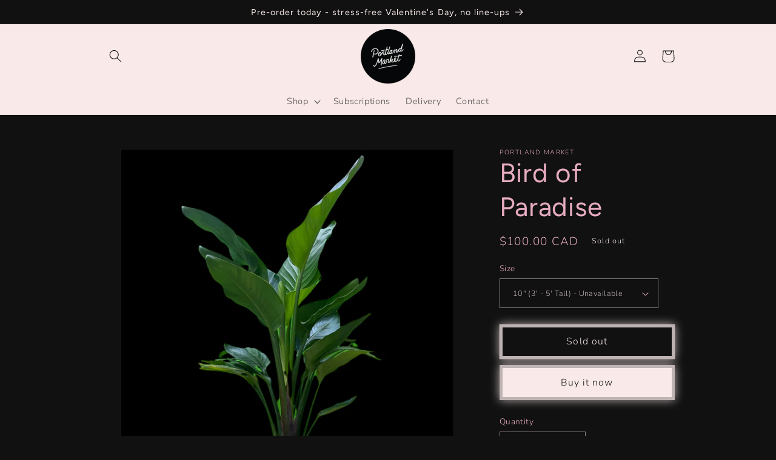

--- FILE ---
content_type: text/html; charset=utf-8
request_url: https://portlandmarket.ca/products/bird-of-paradise
body_size: 31207
content:
<!doctype html>
<html class="no-js" lang="en">
  <head>
    <meta charset="utf-8">
    <meta http-equiv="X-UA-Compatible" content="IE=edge">
    <meta name="viewport" content="width=device-width,initial-scale=1">
    <meta name="theme-color" content="">
    <link rel="canonical" href="https://portlandmarket.ca/products/bird-of-paradise">
    <link rel="preconnect" href="https://cdn.shopify.com" crossorigin><link rel="icon" type="image/png" href="//portlandmarket.ca/cdn/shop/files/PortlandMarket-Logo-Black_535112c4-2ed2-4fcc-a3b1-9847dfeaafa2.png?crop=center&height=32&v=1685381626&width=32"><link rel="preconnect" href="https://fonts.shopifycdn.com" crossorigin><title>
      Portland Market | Bird of Paradise
</title>

    
      <meta name="description" content="Exotic Bird of Paradise Plant- Tropical houseplant for home or office. Add a touch of the tropical to your space with our bird of paradise Plants. Known for its striking foliage and easy care, it&#39;s the perfect addition to any indoor garden. Shop Now!">
    

    

<meta property="og:site_name" content="Portland Market">
<meta property="og:url" content="https://portlandmarket.ca/products/bird-of-paradise">
<meta property="og:title" content="Portland Market | Bird of Paradise">
<meta property="og:type" content="product">
<meta property="og:description" content="Exotic Bird of Paradise Plant- Tropical houseplant for home or office. Add a touch of the tropical to your space with our bird of paradise Plants. Known for its striking foliage and easy care, it&#39;s the perfect addition to any indoor garden. Shop Now!"><meta property="og:image" content="http://portlandmarket.ca/cdn/shop/files/1080X1080BIRDSOFPARADISE14_21b4c3a7-cb52-4b74-9f57-f7145a1764e4.png?v=1709394871">
  <meta property="og:image:secure_url" content="https://portlandmarket.ca/cdn/shop/files/1080X1080BIRDSOFPARADISE14_21b4c3a7-cb52-4b74-9f57-f7145a1764e4.png?v=1709394871">
  <meta property="og:image:width" content="1080">
  <meta property="og:image:height" content="1080"><meta property="og:price:amount" content="100.00">
  <meta property="og:price:currency" content="CAD"><meta name="twitter:card" content="summary_large_image">
<meta name="twitter:title" content="Portland Market | Bird of Paradise">
<meta name="twitter:description" content="Exotic Bird of Paradise Plant- Tropical houseplant for home or office. Add a touch of the tropical to your space with our bird of paradise Plants. Known for its striking foliage and easy care, it&#39;s the perfect addition to any indoor garden. Shop Now!">


    <script src="//portlandmarket.ca/cdn/shop/t/8/assets/constants.js?v=165488195745554878101677615732" defer="defer"></script>
    <script src="//portlandmarket.ca/cdn/shop/t/8/assets/pubsub.js?v=2921868252632587581677615736" defer="defer"></script>
    <script src="//portlandmarket.ca/cdn/shop/t/8/assets/global.js?v=85297797553816670871677615734" defer="defer"></script>
    <script>window.performance && window.performance.mark && window.performance.mark('shopify.content_for_header.start');</script><meta name="google-site-verification" content="G-Nnhp1_lZbFHhobon2VoplqeIjt4EiiJFx5DmNGTdM">
<meta id="shopify-digital-wallet" name="shopify-digital-wallet" content="/26966032445/digital_wallets/dialog">
<meta name="shopify-checkout-api-token" content="2a5aa7ec15b45ccdc730b59bb97c0f6f">
<link rel="alternate" type="application/json+oembed" href="https://portlandmarket.ca/products/bird-of-paradise.oembed">
<script async="async" src="/checkouts/internal/preloads.js?locale=en-CA"></script>
<script id="apple-pay-shop-capabilities" type="application/json">{"shopId":26966032445,"countryCode":"CA","currencyCode":"CAD","merchantCapabilities":["supports3DS"],"merchantId":"gid:\/\/shopify\/Shop\/26966032445","merchantName":"Portland Market","requiredBillingContactFields":["postalAddress","email","phone"],"requiredShippingContactFields":["postalAddress","email","phone"],"shippingType":"shipping","supportedNetworks":["visa","masterCard","amex","interac","jcb"],"total":{"type":"pending","label":"Portland Market","amount":"1.00"},"shopifyPaymentsEnabled":true,"supportsSubscriptions":true}</script>
<script id="shopify-features" type="application/json">{"accessToken":"2a5aa7ec15b45ccdc730b59bb97c0f6f","betas":["rich-media-storefront-analytics"],"domain":"portlandmarket.ca","predictiveSearch":true,"shopId":26966032445,"locale":"en"}</script>
<script>var Shopify = Shopify || {};
Shopify.shop = "portlandmarket-ca.myshopify.com";
Shopify.locale = "en";
Shopify.currency = {"active":"CAD","rate":"1.0"};
Shopify.country = "CA";
Shopify.theme = {"name":"Dawn","id":125804838973,"schema_name":"Dawn","schema_version":"8.0.1","theme_store_id":887,"role":"main"};
Shopify.theme.handle = "null";
Shopify.theme.style = {"id":null,"handle":null};
Shopify.cdnHost = "portlandmarket.ca/cdn";
Shopify.routes = Shopify.routes || {};
Shopify.routes.root = "/";</script>
<script type="module">!function(o){(o.Shopify=o.Shopify||{}).modules=!0}(window);</script>
<script>!function(o){function n(){var o=[];function n(){o.push(Array.prototype.slice.apply(arguments))}return n.q=o,n}var t=o.Shopify=o.Shopify||{};t.loadFeatures=n(),t.autoloadFeatures=n()}(window);</script>
<script id="shop-js-analytics" type="application/json">{"pageType":"product"}</script>
<script defer="defer" async type="module" src="//portlandmarket.ca/cdn/shopifycloud/shop-js/modules/v2/client.init-shop-cart-sync_BT-GjEfc.en.esm.js"></script>
<script defer="defer" async type="module" src="//portlandmarket.ca/cdn/shopifycloud/shop-js/modules/v2/chunk.common_D58fp_Oc.esm.js"></script>
<script defer="defer" async type="module" src="//portlandmarket.ca/cdn/shopifycloud/shop-js/modules/v2/chunk.modal_xMitdFEc.esm.js"></script>
<script type="module">
  await import("//portlandmarket.ca/cdn/shopifycloud/shop-js/modules/v2/client.init-shop-cart-sync_BT-GjEfc.en.esm.js");
await import("//portlandmarket.ca/cdn/shopifycloud/shop-js/modules/v2/chunk.common_D58fp_Oc.esm.js");
await import("//portlandmarket.ca/cdn/shopifycloud/shop-js/modules/v2/chunk.modal_xMitdFEc.esm.js");

  window.Shopify.SignInWithShop?.initShopCartSync?.({"fedCMEnabled":true,"windoidEnabled":true});

</script>
<script id="__st">var __st={"a":26966032445,"offset":-18000,"reqid":"e040d61c-0d5e-47bc-bab9-ca4a44cd7e4d-1769171208","pageurl":"portlandmarket.ca\/products\/bird-of-paradise","u":"8387d176b882","p":"product","rtyp":"product","rid":7046680608829};</script>
<script>window.ShopifyPaypalV4VisibilityTracking = true;</script>
<script id="captcha-bootstrap">!function(){'use strict';const t='contact',e='account',n='new_comment',o=[[t,t],['blogs',n],['comments',n],[t,'customer']],c=[[e,'customer_login'],[e,'guest_login'],[e,'recover_customer_password'],[e,'create_customer']],r=t=>t.map((([t,e])=>`form[action*='/${t}']:not([data-nocaptcha='true']) input[name='form_type'][value='${e}']`)).join(','),a=t=>()=>t?[...document.querySelectorAll(t)].map((t=>t.form)):[];function s(){const t=[...o],e=r(t);return a(e)}const i='password',u='form_key',d=['recaptcha-v3-token','g-recaptcha-response','h-captcha-response',i],f=()=>{try{return window.sessionStorage}catch{return}},m='__shopify_v',_=t=>t.elements[u];function p(t,e,n=!1){try{const o=window.sessionStorage,c=JSON.parse(o.getItem(e)),{data:r}=function(t){const{data:e,action:n}=t;return t[m]||n?{data:e,action:n}:{data:t,action:n}}(c);for(const[e,n]of Object.entries(r))t.elements[e]&&(t.elements[e].value=n);n&&o.removeItem(e)}catch(o){console.error('form repopulation failed',{error:o})}}const l='form_type',E='cptcha';function T(t){t.dataset[E]=!0}const w=window,h=w.document,L='Shopify',v='ce_forms',y='captcha';let A=!1;((t,e)=>{const n=(g='f06e6c50-85a8-45c8-87d0-21a2b65856fe',I='https://cdn.shopify.com/shopifycloud/storefront-forms-hcaptcha/ce_storefront_forms_captcha_hcaptcha.v1.5.2.iife.js',D={infoText:'Protected by hCaptcha',privacyText:'Privacy',termsText:'Terms'},(t,e,n)=>{const o=w[L][v],c=o.bindForm;if(c)return c(t,g,e,D).then(n);var r;o.q.push([[t,g,e,D],n]),r=I,A||(h.body.append(Object.assign(h.createElement('script'),{id:'captcha-provider',async:!0,src:r})),A=!0)});var g,I,D;w[L]=w[L]||{},w[L][v]=w[L][v]||{},w[L][v].q=[],w[L][y]=w[L][y]||{},w[L][y].protect=function(t,e){n(t,void 0,e),T(t)},Object.freeze(w[L][y]),function(t,e,n,w,h,L){const[v,y,A,g]=function(t,e,n){const i=e?o:[],u=t?c:[],d=[...i,...u],f=r(d),m=r(i),_=r(d.filter((([t,e])=>n.includes(e))));return[a(f),a(m),a(_),s()]}(w,h,L),I=t=>{const e=t.target;return e instanceof HTMLFormElement?e:e&&e.form},D=t=>v().includes(t);t.addEventListener('submit',(t=>{const e=I(t);if(!e)return;const n=D(e)&&!e.dataset.hcaptchaBound&&!e.dataset.recaptchaBound,o=_(e),c=g().includes(e)&&(!o||!o.value);(n||c)&&t.preventDefault(),c&&!n&&(function(t){try{if(!f())return;!function(t){const e=f();if(!e)return;const n=_(t);if(!n)return;const o=n.value;o&&e.removeItem(o)}(t);const e=Array.from(Array(32),(()=>Math.random().toString(36)[2])).join('');!function(t,e){_(t)||t.append(Object.assign(document.createElement('input'),{type:'hidden',name:u})),t.elements[u].value=e}(t,e),function(t,e){const n=f();if(!n)return;const o=[...t.querySelectorAll(`input[type='${i}']`)].map((({name:t})=>t)),c=[...d,...o],r={};for(const[a,s]of new FormData(t).entries())c.includes(a)||(r[a]=s);n.setItem(e,JSON.stringify({[m]:1,action:t.action,data:r}))}(t,e)}catch(e){console.error('failed to persist form',e)}}(e),e.submit())}));const S=(t,e)=>{t&&!t.dataset[E]&&(n(t,e.some((e=>e===t))),T(t))};for(const o of['focusin','change'])t.addEventListener(o,(t=>{const e=I(t);D(e)&&S(e,y())}));const B=e.get('form_key'),M=e.get(l),P=B&&M;t.addEventListener('DOMContentLoaded',(()=>{const t=y();if(P)for(const e of t)e.elements[l].value===M&&p(e,B);[...new Set([...A(),...v().filter((t=>'true'===t.dataset.shopifyCaptcha))])].forEach((e=>S(e,t)))}))}(h,new URLSearchParams(w.location.search),n,t,e,['guest_login'])})(!0,!0)}();</script>
<script integrity="sha256-4kQ18oKyAcykRKYeNunJcIwy7WH5gtpwJnB7kiuLZ1E=" data-source-attribution="shopify.loadfeatures" defer="defer" src="//portlandmarket.ca/cdn/shopifycloud/storefront/assets/storefront/load_feature-a0a9edcb.js" crossorigin="anonymous"></script>
<script data-source-attribution="shopify.dynamic_checkout.dynamic.init">var Shopify=Shopify||{};Shopify.PaymentButton=Shopify.PaymentButton||{isStorefrontPortableWallets:!0,init:function(){window.Shopify.PaymentButton.init=function(){};var t=document.createElement("script");t.src="https://portlandmarket.ca/cdn/shopifycloud/portable-wallets/latest/portable-wallets.en.js",t.type="module",document.head.appendChild(t)}};
</script>
<script data-source-attribution="shopify.dynamic_checkout.buyer_consent">
  function portableWalletsHideBuyerConsent(e){var t=document.getElementById("shopify-buyer-consent"),n=document.getElementById("shopify-subscription-policy-button");t&&n&&(t.classList.add("hidden"),t.setAttribute("aria-hidden","true"),n.removeEventListener("click",e))}function portableWalletsShowBuyerConsent(e){var t=document.getElementById("shopify-buyer-consent"),n=document.getElementById("shopify-subscription-policy-button");t&&n&&(t.classList.remove("hidden"),t.removeAttribute("aria-hidden"),n.addEventListener("click",e))}window.Shopify?.PaymentButton&&(window.Shopify.PaymentButton.hideBuyerConsent=portableWalletsHideBuyerConsent,window.Shopify.PaymentButton.showBuyerConsent=portableWalletsShowBuyerConsent);
</script>
<script>
  function portableWalletsCleanup(e){e&&e.src&&console.error("Failed to load portable wallets script "+e.src);var t=document.querySelectorAll("shopify-accelerated-checkout .shopify-payment-button__skeleton, shopify-accelerated-checkout-cart .wallet-cart-button__skeleton"),e=document.getElementById("shopify-buyer-consent");for(let e=0;e<t.length;e++)t[e].remove();e&&e.remove()}function portableWalletsNotLoadedAsModule(e){e instanceof ErrorEvent&&"string"==typeof e.message&&e.message.includes("import.meta")&&"string"==typeof e.filename&&e.filename.includes("portable-wallets")&&(window.removeEventListener("error",portableWalletsNotLoadedAsModule),window.Shopify.PaymentButton.failedToLoad=e,"loading"===document.readyState?document.addEventListener("DOMContentLoaded",window.Shopify.PaymentButton.init):window.Shopify.PaymentButton.init())}window.addEventListener("error",portableWalletsNotLoadedAsModule);
</script>

<script type="module" src="https://portlandmarket.ca/cdn/shopifycloud/portable-wallets/latest/portable-wallets.en.js" onError="portableWalletsCleanup(this)" crossorigin="anonymous"></script>
<script nomodule>
  document.addEventListener("DOMContentLoaded", portableWalletsCleanup);
</script>

<link id="shopify-accelerated-checkout-styles" rel="stylesheet" media="screen" href="https://portlandmarket.ca/cdn/shopifycloud/portable-wallets/latest/accelerated-checkout-backwards-compat.css" crossorigin="anonymous">
<style id="shopify-accelerated-checkout-cart">
        #shopify-buyer-consent {
  margin-top: 1em;
  display: inline-block;
  width: 100%;
}

#shopify-buyer-consent.hidden {
  display: none;
}

#shopify-subscription-policy-button {
  background: none;
  border: none;
  padding: 0;
  text-decoration: underline;
  font-size: inherit;
  cursor: pointer;
}

#shopify-subscription-policy-button::before {
  box-shadow: none;
}

      </style>
<script id="sections-script" data-sections="header,footer" defer="defer" src="//portlandmarket.ca/cdn/shop/t/8/compiled_assets/scripts.js?v=2017"></script>
<script>window.performance && window.performance.mark && window.performance.mark('shopify.content_for_header.end');</script>


    <style data-shopify>
      @font-face {
  font-family: Nunito;
  font-weight: 300;
  font-style: normal;
  font-display: swap;
  src: url("//portlandmarket.ca/cdn/fonts/nunito/nunito_n3.c1d7c2242f5519d084eafc479d7cc132bcc8c480.woff2") format("woff2"),
       url("//portlandmarket.ca/cdn/fonts/nunito/nunito_n3.d543cae3671591d99f8b7ed9ea9ca8387fc73b09.woff") format("woff");
}

      @font-face {
  font-family: Nunito;
  font-weight: 700;
  font-style: normal;
  font-display: swap;
  src: url("//portlandmarket.ca/cdn/fonts/nunito/nunito_n7.37cf9b8cf43b3322f7e6e13ad2aad62ab5dc9109.woff2") format("woff2"),
       url("//portlandmarket.ca/cdn/fonts/nunito/nunito_n7.45cfcfadc6630011252d54d5f5a2c7c98f60d5de.woff") format("woff");
}

      @font-face {
  font-family: Nunito;
  font-weight: 300;
  font-style: italic;
  font-display: swap;
  src: url("//portlandmarket.ca/cdn/fonts/nunito/nunito_i3.11db3ddffd5485d801b7a5d8a24c3b0e446751f1.woff2") format("woff2"),
       url("//portlandmarket.ca/cdn/fonts/nunito/nunito_i3.7f37c552f86f3fb4c0aae0353840b033f9f464a0.woff") format("woff");
}

      @font-face {
  font-family: Nunito;
  font-weight: 700;
  font-style: italic;
  font-display: swap;
  src: url("//portlandmarket.ca/cdn/fonts/nunito/nunito_i7.3f8ba2027bc9ceb1b1764ecab15bae73f86c4632.woff2") format("woff2"),
       url("//portlandmarket.ca/cdn/fonts/nunito/nunito_i7.82bfb5f86ec77ada3c9f660da22064c2e46e1469.woff") format("woff");
}

      @font-face {
  font-family: Figtree;
  font-weight: 400;
  font-style: normal;
  font-display: swap;
  src: url("//portlandmarket.ca/cdn/fonts/figtree/figtree_n4.3c0838aba1701047e60be6a99a1b0a40ce9b8419.woff2") format("woff2"),
       url("//portlandmarket.ca/cdn/fonts/figtree/figtree_n4.c0575d1db21fc3821f17fd6617d3dee552312137.woff") format("woff");
}


      :root {
        --font-body-family: Nunito, sans-serif;
        --font-body-style: normal;
        --font-body-weight: 300;
        --font-body-weight-bold: 600;

        --font-heading-family: Figtree, sans-serif;
        --font-heading-style: normal;
        --font-heading-weight: 400;

        --font-body-scale: 1.05;
        --font-heading-scale: 1.0476190476190477;

        --color-base-text: 249, 233, 233;
        --color-shadow: 249, 233, 233;
        --color-base-background-1: 17, 17, 17;
        --color-base-background-2: 249, 233, 233;
        --color-base-solid-button-labels: 17, 17, 17;
        --color-base-outline-button-labels: 249, 233, 233;
        --color-base-accent-1: 249, 233, 233;
        --color-base-accent-2: 249, 233, 233;
        --payment-terms-background-color: #111111;

        --gradient-base-background-1: #111111;
        --gradient-base-background-2: #f9e9e9;
        --gradient-base-accent-1: #f9e9e9;
        --gradient-base-accent-2: #f9e9e9;

        --media-padding: px;
        --media-border-opacity: 0.05;
        --media-border-width: 1px;
        --media-radius: 0px;
        --media-shadow-opacity: 0.0;
        --media-shadow-horizontal-offset: 0px;
        --media-shadow-vertical-offset: -6px;
        --media-shadow-blur-radius: 5px;
        --media-shadow-visible: 0;

        --page-width: 100rem;
        --page-width-margin: 0rem;

        --product-card-image-padding: 0.0rem;
        --product-card-corner-radius: 0.0rem;
        --product-card-text-alignment: left;
        --product-card-border-width: 0.0rem;
        --product-card-border-opacity: 0.1;
        --product-card-shadow-opacity: 0.0;
        --product-card-shadow-visible: 0;
        --product-card-shadow-horizontal-offset: 0.0rem;
        --product-card-shadow-vertical-offset: 0.4rem;
        --product-card-shadow-blur-radius: 0.5rem;

        --collection-card-image-padding: 0.0rem;
        --collection-card-corner-radius: 0.0rem;
        --collection-card-text-alignment: center;
        --collection-card-border-width: 0.0rem;
        --collection-card-border-opacity: 0.0;
        --collection-card-shadow-opacity: 0.0;
        --collection-card-shadow-visible: 0;
        --collection-card-shadow-horizontal-offset: -1.0rem;
        --collection-card-shadow-vertical-offset: -1.0rem;
        --collection-card-shadow-blur-radius: 0.0rem;

        --blog-card-image-padding: 0.0rem;
        --blog-card-corner-radius: 0.0rem;
        --blog-card-text-alignment: left;
        --blog-card-border-width: 0.0rem;
        --blog-card-border-opacity: 0.1;
        --blog-card-shadow-opacity: 0.0;
        --blog-card-shadow-visible: 0;
        --blog-card-shadow-horizontal-offset: 0.0rem;
        --blog-card-shadow-vertical-offset: 0.4rem;
        --blog-card-shadow-blur-radius: 0.5rem;

        --badge-corner-radius: 4.0rem;

        --popup-border-width: 1px;
        --popup-border-opacity: 0.15;
        --popup-corner-radius: 0px;
        --popup-shadow-opacity: 0.0;
        --popup-shadow-horizontal-offset: 0px;
        --popup-shadow-vertical-offset: 4px;
        --popup-shadow-blur-radius: 5px;

        --drawer-border-width: 1px;
        --drawer-border-opacity: 0.1;
        --drawer-shadow-opacity: 0.0;
        --drawer-shadow-horizontal-offset: 0px;
        --drawer-shadow-vertical-offset: 4px;
        --drawer-shadow-blur-radius: 5px;

        --spacing-sections-desktop: 0px;
        --spacing-sections-mobile: 0px;

        --grid-desktop-vertical-spacing: 4px;
        --grid-desktop-horizontal-spacing: 4px;
        --grid-mobile-vertical-spacing: 2px;
        --grid-mobile-horizontal-spacing: 2px;

        --text-boxes-border-opacity: 0.1;
        --text-boxes-border-width: 0px;
        --text-boxes-radius: 0px;
        --text-boxes-shadow-opacity: 0.0;
        --text-boxes-shadow-visible: 0;
        --text-boxes-shadow-horizontal-offset: 0px;
        --text-boxes-shadow-vertical-offset: 4px;
        --text-boxes-shadow-blur-radius: 5px;

        --buttons-radius: 0px;
        --buttons-radius-outset: 0px;
        --buttons-border-width: 5px;
        --buttons-border-opacity: 0.75;
        --buttons-shadow-opacity: 0.75;
        --buttons-shadow-visible: 1;
        --buttons-shadow-horizontal-offset: 0px;
        --buttons-shadow-vertical-offset: 0px;
        --buttons-shadow-blur-radius: 15px;
        --buttons-border-offset: 0.3px;

        --inputs-radius: 0px;
        --inputs-border-width: 1px;
        --inputs-border-opacity: 0.55;
        --inputs-shadow-opacity: 0.0;
        --inputs-shadow-horizontal-offset: 0px;
        --inputs-margin-offset: 0px;
        --inputs-shadow-vertical-offset: 4px;
        --inputs-shadow-blur-radius: 5px;
        --inputs-radius-outset: 0px;

        --variant-pills-radius: 40px;
        --variant-pills-border-width: 0px;
        --variant-pills-border-opacity: 0.4;
        --variant-pills-shadow-opacity: 0.0;
        --variant-pills-shadow-horizontal-offset: 0px;
        --variant-pills-shadow-vertical-offset: 0px;
        --variant-pills-shadow-blur-radius: 20px;
      }

      *,
      *::before,
      *::after {
        box-sizing: inherit;
      }

      html {
        box-sizing: border-box;
        font-size: calc(var(--font-body-scale) * 62.5%);
        height: 100%;
      }

      body {
        display: grid;
        grid-template-rows: auto auto 1fr auto;
        grid-template-columns: 100%;
        min-height: 100%;
        margin: 0;
        font-size: 1.5rem;
        letter-spacing: 0.06rem;
        line-height: calc(1 + 0.8 / var(--font-body-scale));
        font-family: var(--font-body-family);
        font-style: var(--font-body-style);
        font-weight: var(--font-body-weight);
      }

      @media screen and (min-width: 750px) {
        body {
          font-size: 1.6rem;
        }
      }
    </style>

    <link href="//portlandmarket.ca/cdn/shop/t/8/assets/base.css?v=831047894957930821677615735" rel="stylesheet" type="text/css" media="all" />
<link rel="preload" as="font" href="//portlandmarket.ca/cdn/fonts/nunito/nunito_n3.c1d7c2242f5519d084eafc479d7cc132bcc8c480.woff2" type="font/woff2" crossorigin><link rel="preload" as="font" href="//portlandmarket.ca/cdn/fonts/figtree/figtree_n4.3c0838aba1701047e60be6a99a1b0a40ce9b8419.woff2" type="font/woff2" crossorigin><link rel="stylesheet" href="//portlandmarket.ca/cdn/shop/t/8/assets/component-predictive-search.css?v=85913294783299393391677615734" media="print" onload="this.media='all'"><script>document.documentElement.className = document.documentElement.className.replace('no-js', 'js');
    if (Shopify.designMode) {
      document.documentElement.classList.add('shopify-design-mode');
    }
    </script>
  <script src="https://cdn.shopify.com/extensions/0199c445-e194-733b-8eb3-b482649d0702/meta-shop-insta-fb-61/assets/clicktracking.js" type="text/javascript" defer="defer"></script>
<script src="https://cdn.shopify.com/extensions/019bb70a-be4d-7746-91c7-30714bd9d014/node-app-147/assets/bookeasy-widget.js" type="text/javascript" defer="defer"></script>
<link href="https://monorail-edge.shopifysvc.com" rel="dns-prefetch">
<script>(function(){if ("sendBeacon" in navigator && "performance" in window) {try {var session_token_from_headers = performance.getEntriesByType('navigation')[0].serverTiming.find(x => x.name == '_s').description;} catch {var session_token_from_headers = undefined;}var session_cookie_matches = document.cookie.match(/_shopify_s=([^;]*)/);var session_token_from_cookie = session_cookie_matches && session_cookie_matches.length === 2 ? session_cookie_matches[1] : "";var session_token = session_token_from_headers || session_token_from_cookie || "";function handle_abandonment_event(e) {var entries = performance.getEntries().filter(function(entry) {return /monorail-edge.shopifysvc.com/.test(entry.name);});if (!window.abandonment_tracked && entries.length === 0) {window.abandonment_tracked = true;var currentMs = Date.now();var navigation_start = performance.timing.navigationStart;var payload = {shop_id: 26966032445,url: window.location.href,navigation_start,duration: currentMs - navigation_start,session_token,page_type: "product"};window.navigator.sendBeacon("https://monorail-edge.shopifysvc.com/v1/produce", JSON.stringify({schema_id: "online_store_buyer_site_abandonment/1.1",payload: payload,metadata: {event_created_at_ms: currentMs,event_sent_at_ms: currentMs}}));}}window.addEventListener('pagehide', handle_abandonment_event);}}());</script>
<script id="web-pixels-manager-setup">(function e(e,d,r,n,o){if(void 0===o&&(o={}),!Boolean(null===(a=null===(i=window.Shopify)||void 0===i?void 0:i.analytics)||void 0===a?void 0:a.replayQueue)){var i,a;window.Shopify=window.Shopify||{};var t=window.Shopify;t.analytics=t.analytics||{};var s=t.analytics;s.replayQueue=[],s.publish=function(e,d,r){return s.replayQueue.push([e,d,r]),!0};try{self.performance.mark("wpm:start")}catch(e){}var l=function(){var e={modern:/Edge?\/(1{2}[4-9]|1[2-9]\d|[2-9]\d{2}|\d{4,})\.\d+(\.\d+|)|Firefox\/(1{2}[4-9]|1[2-9]\d|[2-9]\d{2}|\d{4,})\.\d+(\.\d+|)|Chrom(ium|e)\/(9{2}|\d{3,})\.\d+(\.\d+|)|(Maci|X1{2}).+ Version\/(15\.\d+|(1[6-9]|[2-9]\d|\d{3,})\.\d+)([,.]\d+|)( \(\w+\)|)( Mobile\/\w+|) Safari\/|Chrome.+OPR\/(9{2}|\d{3,})\.\d+\.\d+|(CPU[ +]OS|iPhone[ +]OS|CPU[ +]iPhone|CPU IPhone OS|CPU iPad OS)[ +]+(15[._]\d+|(1[6-9]|[2-9]\d|\d{3,})[._]\d+)([._]\d+|)|Android:?[ /-](13[3-9]|1[4-9]\d|[2-9]\d{2}|\d{4,})(\.\d+|)(\.\d+|)|Android.+Firefox\/(13[5-9]|1[4-9]\d|[2-9]\d{2}|\d{4,})\.\d+(\.\d+|)|Android.+Chrom(ium|e)\/(13[3-9]|1[4-9]\d|[2-9]\d{2}|\d{4,})\.\d+(\.\d+|)|SamsungBrowser\/([2-9]\d|\d{3,})\.\d+/,legacy:/Edge?\/(1[6-9]|[2-9]\d|\d{3,})\.\d+(\.\d+|)|Firefox\/(5[4-9]|[6-9]\d|\d{3,})\.\d+(\.\d+|)|Chrom(ium|e)\/(5[1-9]|[6-9]\d|\d{3,})\.\d+(\.\d+|)([\d.]+$|.*Safari\/(?![\d.]+ Edge\/[\d.]+$))|(Maci|X1{2}).+ Version\/(10\.\d+|(1[1-9]|[2-9]\d|\d{3,})\.\d+)([,.]\d+|)( \(\w+\)|)( Mobile\/\w+|) Safari\/|Chrome.+OPR\/(3[89]|[4-9]\d|\d{3,})\.\d+\.\d+|(CPU[ +]OS|iPhone[ +]OS|CPU[ +]iPhone|CPU IPhone OS|CPU iPad OS)[ +]+(10[._]\d+|(1[1-9]|[2-9]\d|\d{3,})[._]\d+)([._]\d+|)|Android:?[ /-](13[3-9]|1[4-9]\d|[2-9]\d{2}|\d{4,})(\.\d+|)(\.\d+|)|Mobile Safari.+OPR\/([89]\d|\d{3,})\.\d+\.\d+|Android.+Firefox\/(13[5-9]|1[4-9]\d|[2-9]\d{2}|\d{4,})\.\d+(\.\d+|)|Android.+Chrom(ium|e)\/(13[3-9]|1[4-9]\d|[2-9]\d{2}|\d{4,})\.\d+(\.\d+|)|Android.+(UC? ?Browser|UCWEB|U3)[ /]?(15\.([5-9]|\d{2,})|(1[6-9]|[2-9]\d|\d{3,})\.\d+)\.\d+|SamsungBrowser\/(5\.\d+|([6-9]|\d{2,})\.\d+)|Android.+MQ{2}Browser\/(14(\.(9|\d{2,})|)|(1[5-9]|[2-9]\d|\d{3,})(\.\d+|))(\.\d+|)|K[Aa][Ii]OS\/(3\.\d+|([4-9]|\d{2,})\.\d+)(\.\d+|)/},d=e.modern,r=e.legacy,n=navigator.userAgent;return n.match(d)?"modern":n.match(r)?"legacy":"unknown"}(),u="modern"===l?"modern":"legacy",c=(null!=n?n:{modern:"",legacy:""})[u],f=function(e){return[e.baseUrl,"/wpm","/b",e.hashVersion,"modern"===e.buildTarget?"m":"l",".js"].join("")}({baseUrl:d,hashVersion:r,buildTarget:u}),m=function(e){var d=e.version,r=e.bundleTarget,n=e.surface,o=e.pageUrl,i=e.monorailEndpoint;return{emit:function(e){var a=e.status,t=e.errorMsg,s=(new Date).getTime(),l=JSON.stringify({metadata:{event_sent_at_ms:s},events:[{schema_id:"web_pixels_manager_load/3.1",payload:{version:d,bundle_target:r,page_url:o,status:a,surface:n,error_msg:t},metadata:{event_created_at_ms:s}}]});if(!i)return console&&console.warn&&console.warn("[Web Pixels Manager] No Monorail endpoint provided, skipping logging."),!1;try{return self.navigator.sendBeacon.bind(self.navigator)(i,l)}catch(e){}var u=new XMLHttpRequest;try{return u.open("POST",i,!0),u.setRequestHeader("Content-Type","text/plain"),u.send(l),!0}catch(e){return console&&console.warn&&console.warn("[Web Pixels Manager] Got an unhandled error while logging to Monorail."),!1}}}}({version:r,bundleTarget:l,surface:e.surface,pageUrl:self.location.href,monorailEndpoint:e.monorailEndpoint});try{o.browserTarget=l,function(e){var d=e.src,r=e.async,n=void 0===r||r,o=e.onload,i=e.onerror,a=e.sri,t=e.scriptDataAttributes,s=void 0===t?{}:t,l=document.createElement("script"),u=document.querySelector("head"),c=document.querySelector("body");if(l.async=n,l.src=d,a&&(l.integrity=a,l.crossOrigin="anonymous"),s)for(var f in s)if(Object.prototype.hasOwnProperty.call(s,f))try{l.dataset[f]=s[f]}catch(e){}if(o&&l.addEventListener("load",o),i&&l.addEventListener("error",i),u)u.appendChild(l);else{if(!c)throw new Error("Did not find a head or body element to append the script");c.appendChild(l)}}({src:f,async:!0,onload:function(){if(!function(){var e,d;return Boolean(null===(d=null===(e=window.Shopify)||void 0===e?void 0:e.analytics)||void 0===d?void 0:d.initialized)}()){var d=window.webPixelsManager.init(e)||void 0;if(d){var r=window.Shopify.analytics;r.replayQueue.forEach((function(e){var r=e[0],n=e[1],o=e[2];d.publishCustomEvent(r,n,o)})),r.replayQueue=[],r.publish=d.publishCustomEvent,r.visitor=d.visitor,r.initialized=!0}}},onerror:function(){return m.emit({status:"failed",errorMsg:"".concat(f," has failed to load")})},sri:function(e){var d=/^sha384-[A-Za-z0-9+/=]+$/;return"string"==typeof e&&d.test(e)}(c)?c:"",scriptDataAttributes:o}),m.emit({status:"loading"})}catch(e){m.emit({status:"failed",errorMsg:(null==e?void 0:e.message)||"Unknown error"})}}})({shopId: 26966032445,storefrontBaseUrl: "https://portlandmarket.ca",extensionsBaseUrl: "https://extensions.shopifycdn.com/cdn/shopifycloud/web-pixels-manager",monorailEndpoint: "https://monorail-edge.shopifysvc.com/unstable/produce_batch",surface: "storefront-renderer",enabledBetaFlags: ["2dca8a86"],webPixelsConfigList: [{"id":"611385405","configuration":"{\"config\":\"{\\\"google_tag_ids\\\":[\\\"G-XTLHPEQ54C\\\",\\\"GT-T9KR4JVX\\\"],\\\"target_country\\\":\\\"CA\\\",\\\"gtag_events\\\":[{\\\"type\\\":\\\"search\\\",\\\"action_label\\\":\\\"G-XTLHPEQ54C\\\"},{\\\"type\\\":\\\"begin_checkout\\\",\\\"action_label\\\":\\\"G-XTLHPEQ54C\\\"},{\\\"type\\\":\\\"view_item\\\",\\\"action_label\\\":[\\\"G-XTLHPEQ54C\\\",\\\"MC-GBX8E22668\\\"]},{\\\"type\\\":\\\"purchase\\\",\\\"action_label\\\":[\\\"G-XTLHPEQ54C\\\",\\\"MC-GBX8E22668\\\"]},{\\\"type\\\":\\\"page_view\\\",\\\"action_label\\\":[\\\"G-XTLHPEQ54C\\\",\\\"MC-GBX8E22668\\\"]},{\\\"type\\\":\\\"add_payment_info\\\",\\\"action_label\\\":\\\"G-XTLHPEQ54C\\\"},{\\\"type\\\":\\\"add_to_cart\\\",\\\"action_label\\\":\\\"G-XTLHPEQ54C\\\"}],\\\"enable_monitoring_mode\\\":false}\"}","eventPayloadVersion":"v1","runtimeContext":"OPEN","scriptVersion":"b2a88bafab3e21179ed38636efcd8a93","type":"APP","apiClientId":1780363,"privacyPurposes":[],"dataSharingAdjustments":{"protectedCustomerApprovalScopes":["read_customer_address","read_customer_email","read_customer_name","read_customer_personal_data","read_customer_phone"]}},{"id":"shopify-app-pixel","configuration":"{}","eventPayloadVersion":"v1","runtimeContext":"STRICT","scriptVersion":"0450","apiClientId":"shopify-pixel","type":"APP","privacyPurposes":["ANALYTICS","MARKETING"]},{"id":"shopify-custom-pixel","eventPayloadVersion":"v1","runtimeContext":"LAX","scriptVersion":"0450","apiClientId":"shopify-pixel","type":"CUSTOM","privacyPurposes":["ANALYTICS","MARKETING"]}],isMerchantRequest: false,initData: {"shop":{"name":"Portland Market","paymentSettings":{"currencyCode":"CAD"},"myshopifyDomain":"portlandmarket-ca.myshopify.com","countryCode":"CA","storefrontUrl":"https:\/\/portlandmarket.ca"},"customer":null,"cart":null,"checkout":null,"productVariants":[{"price":{"amount":100.0,"currencyCode":"CAD"},"product":{"title":"Bird of Paradise","vendor":"Portland Market","id":"7046680608829","untranslatedTitle":"Bird of Paradise","url":"\/products\/bird-of-paradise","type":"PLANTS"},"id":"40665276317757","image":{"src":"\/\/portlandmarket.ca\/cdn\/shop\/files\/10_bird_of.png?v=1709395244"},"sku":null,"title":"10\" (3' - 5' Tall)","untranslatedTitle":"10\" (3' - 5' Tall)"},{"price":{"amount":299.0,"currencyCode":"CAD"},"product":{"title":"Bird of Paradise","vendor":"Portland Market","id":"7046680608829","untranslatedTitle":"Bird of Paradise","url":"\/products\/bird-of-paradise","type":"PLANTS"},"id":"40665277464637","image":{"src":"\/\/portlandmarket.ca\/cdn\/shop\/files\/1080X1080BIRDSOFPARADISE14_21b4c3a7-cb52-4b74-9f57-f7145a1764e4.png?v=1709394871"},"sku":"","title":"14\" (5' - 7' Tall)","untranslatedTitle":"14\" (5' - 7' Tall)"}],"purchasingCompany":null},},"https://portlandmarket.ca/cdn","fcfee988w5aeb613cpc8e4bc33m6693e112",{"modern":"","legacy":""},{"shopId":"26966032445","storefrontBaseUrl":"https:\/\/portlandmarket.ca","extensionBaseUrl":"https:\/\/extensions.shopifycdn.com\/cdn\/shopifycloud\/web-pixels-manager","surface":"storefront-renderer","enabledBetaFlags":"[\"2dca8a86\"]","isMerchantRequest":"false","hashVersion":"fcfee988w5aeb613cpc8e4bc33m6693e112","publish":"custom","events":"[[\"page_viewed\",{}],[\"product_viewed\",{\"productVariant\":{\"price\":{\"amount\":100.0,\"currencyCode\":\"CAD\"},\"product\":{\"title\":\"Bird of Paradise\",\"vendor\":\"Portland Market\",\"id\":\"7046680608829\",\"untranslatedTitle\":\"Bird of Paradise\",\"url\":\"\/products\/bird-of-paradise\",\"type\":\"PLANTS\"},\"id\":\"40665276317757\",\"image\":{\"src\":\"\/\/portlandmarket.ca\/cdn\/shop\/files\/10_bird_of.png?v=1709395244\"},\"sku\":null,\"title\":\"10\\\" (3' - 5' Tall)\",\"untranslatedTitle\":\"10\\\" (3' - 5' Tall)\"}}]]"});</script><script>
  window.ShopifyAnalytics = window.ShopifyAnalytics || {};
  window.ShopifyAnalytics.meta = window.ShopifyAnalytics.meta || {};
  window.ShopifyAnalytics.meta.currency = 'CAD';
  var meta = {"product":{"id":7046680608829,"gid":"gid:\/\/shopify\/Product\/7046680608829","vendor":"Portland Market","type":"PLANTS","handle":"bird-of-paradise","variants":[{"id":40665276317757,"price":10000,"name":"Bird of Paradise - 10\" (3' - 5' Tall)","public_title":"10\" (3' - 5' Tall)","sku":null},{"id":40665277464637,"price":29900,"name":"Bird of Paradise - 14\" (5' - 7' Tall)","public_title":"14\" (5' - 7' Tall)","sku":""}],"remote":false},"page":{"pageType":"product","resourceType":"product","resourceId":7046680608829,"requestId":"e040d61c-0d5e-47bc-bab9-ca4a44cd7e4d-1769171208"}};
  for (var attr in meta) {
    window.ShopifyAnalytics.meta[attr] = meta[attr];
  }
</script>
<script class="analytics">
  (function () {
    var customDocumentWrite = function(content) {
      var jquery = null;

      if (window.jQuery) {
        jquery = window.jQuery;
      } else if (window.Checkout && window.Checkout.$) {
        jquery = window.Checkout.$;
      }

      if (jquery) {
        jquery('body').append(content);
      }
    };

    var hasLoggedConversion = function(token) {
      if (token) {
        return document.cookie.indexOf('loggedConversion=' + token) !== -1;
      }
      return false;
    }

    var setCookieIfConversion = function(token) {
      if (token) {
        var twoMonthsFromNow = new Date(Date.now());
        twoMonthsFromNow.setMonth(twoMonthsFromNow.getMonth() + 2);

        document.cookie = 'loggedConversion=' + token + '; expires=' + twoMonthsFromNow;
      }
    }

    var trekkie = window.ShopifyAnalytics.lib = window.trekkie = window.trekkie || [];
    if (trekkie.integrations) {
      return;
    }
    trekkie.methods = [
      'identify',
      'page',
      'ready',
      'track',
      'trackForm',
      'trackLink'
    ];
    trekkie.factory = function(method) {
      return function() {
        var args = Array.prototype.slice.call(arguments);
        args.unshift(method);
        trekkie.push(args);
        return trekkie;
      };
    };
    for (var i = 0; i < trekkie.methods.length; i++) {
      var key = trekkie.methods[i];
      trekkie[key] = trekkie.factory(key);
    }
    trekkie.load = function(config) {
      trekkie.config = config || {};
      trekkie.config.initialDocumentCookie = document.cookie;
      var first = document.getElementsByTagName('script')[0];
      var script = document.createElement('script');
      script.type = 'text/javascript';
      script.onerror = function(e) {
        var scriptFallback = document.createElement('script');
        scriptFallback.type = 'text/javascript';
        scriptFallback.onerror = function(error) {
                var Monorail = {
      produce: function produce(monorailDomain, schemaId, payload) {
        var currentMs = new Date().getTime();
        var event = {
          schema_id: schemaId,
          payload: payload,
          metadata: {
            event_created_at_ms: currentMs,
            event_sent_at_ms: currentMs
          }
        };
        return Monorail.sendRequest("https://" + monorailDomain + "/v1/produce", JSON.stringify(event));
      },
      sendRequest: function sendRequest(endpointUrl, payload) {
        // Try the sendBeacon API
        if (window && window.navigator && typeof window.navigator.sendBeacon === 'function' && typeof window.Blob === 'function' && !Monorail.isIos12()) {
          var blobData = new window.Blob([payload], {
            type: 'text/plain'
          });

          if (window.navigator.sendBeacon(endpointUrl, blobData)) {
            return true;
          } // sendBeacon was not successful

        } // XHR beacon

        var xhr = new XMLHttpRequest();

        try {
          xhr.open('POST', endpointUrl);
          xhr.setRequestHeader('Content-Type', 'text/plain');
          xhr.send(payload);
        } catch (e) {
          console.log(e);
        }

        return false;
      },
      isIos12: function isIos12() {
        return window.navigator.userAgent.lastIndexOf('iPhone; CPU iPhone OS 12_') !== -1 || window.navigator.userAgent.lastIndexOf('iPad; CPU OS 12_') !== -1;
      }
    };
    Monorail.produce('monorail-edge.shopifysvc.com',
      'trekkie_storefront_load_errors/1.1',
      {shop_id: 26966032445,
      theme_id: 125804838973,
      app_name: "storefront",
      context_url: window.location.href,
      source_url: "//portlandmarket.ca/cdn/s/trekkie.storefront.8d95595f799fbf7e1d32231b9a28fd43b70c67d3.min.js"});

        };
        scriptFallback.async = true;
        scriptFallback.src = '//portlandmarket.ca/cdn/s/trekkie.storefront.8d95595f799fbf7e1d32231b9a28fd43b70c67d3.min.js';
        first.parentNode.insertBefore(scriptFallback, first);
      };
      script.async = true;
      script.src = '//portlandmarket.ca/cdn/s/trekkie.storefront.8d95595f799fbf7e1d32231b9a28fd43b70c67d3.min.js';
      first.parentNode.insertBefore(script, first);
    };
    trekkie.load(
      {"Trekkie":{"appName":"storefront","development":false,"defaultAttributes":{"shopId":26966032445,"isMerchantRequest":null,"themeId":125804838973,"themeCityHash":"12181428169284214038","contentLanguage":"en","currency":"CAD","eventMetadataId":"6402c653-6c76-4d36-8d1b-d75773324106"},"isServerSideCookieWritingEnabled":true,"monorailRegion":"shop_domain","enabledBetaFlags":["65f19447"]},"Session Attribution":{},"S2S":{"facebookCapiEnabled":true,"source":"trekkie-storefront-renderer","apiClientId":580111}}
    );

    var loaded = false;
    trekkie.ready(function() {
      if (loaded) return;
      loaded = true;

      window.ShopifyAnalytics.lib = window.trekkie;

      var originalDocumentWrite = document.write;
      document.write = customDocumentWrite;
      try { window.ShopifyAnalytics.merchantGoogleAnalytics.call(this); } catch(error) {};
      document.write = originalDocumentWrite;

      window.ShopifyAnalytics.lib.page(null,{"pageType":"product","resourceType":"product","resourceId":7046680608829,"requestId":"e040d61c-0d5e-47bc-bab9-ca4a44cd7e4d-1769171208","shopifyEmitted":true});

      var match = window.location.pathname.match(/checkouts\/(.+)\/(thank_you|post_purchase)/)
      var token = match? match[1]: undefined;
      if (!hasLoggedConversion(token)) {
        setCookieIfConversion(token);
        window.ShopifyAnalytics.lib.track("Viewed Product",{"currency":"CAD","variantId":40665276317757,"productId":7046680608829,"productGid":"gid:\/\/shopify\/Product\/7046680608829","name":"Bird of Paradise - 10\" (3' - 5' Tall)","price":"100.00","sku":null,"brand":"Portland Market","variant":"10\" (3' - 5' Tall)","category":"PLANTS","nonInteraction":true,"remote":false},undefined,undefined,{"shopifyEmitted":true});
      window.ShopifyAnalytics.lib.track("monorail:\/\/trekkie_storefront_viewed_product\/1.1",{"currency":"CAD","variantId":40665276317757,"productId":7046680608829,"productGid":"gid:\/\/shopify\/Product\/7046680608829","name":"Bird of Paradise - 10\" (3' - 5' Tall)","price":"100.00","sku":null,"brand":"Portland Market","variant":"10\" (3' - 5' Tall)","category":"PLANTS","nonInteraction":true,"remote":false,"referer":"https:\/\/portlandmarket.ca\/products\/bird-of-paradise"});
      }
    });


        var eventsListenerScript = document.createElement('script');
        eventsListenerScript.async = true;
        eventsListenerScript.src = "//portlandmarket.ca/cdn/shopifycloud/storefront/assets/shop_events_listener-3da45d37.js";
        document.getElementsByTagName('head')[0].appendChild(eventsListenerScript);

})();</script>
<script
  defer
  src="https://portlandmarket.ca/cdn/shopifycloud/perf-kit/shopify-perf-kit-3.0.4.min.js"
  data-application="storefront-renderer"
  data-shop-id="26966032445"
  data-render-region="gcp-us-central1"
  data-page-type="product"
  data-theme-instance-id="125804838973"
  data-theme-name="Dawn"
  data-theme-version="8.0.1"
  data-monorail-region="shop_domain"
  data-resource-timing-sampling-rate="10"
  data-shs="true"
  data-shs-beacon="true"
  data-shs-export-with-fetch="true"
  data-shs-logs-sample-rate="1"
  data-shs-beacon-endpoint="https://portlandmarket.ca/api/collect"
></script>
</head>

  <body class="gradient">
    <a class="skip-to-content-link button visually-hidden" href="#MainContent">
      Skip to content
    </a><!-- BEGIN sections: header-group -->
<div id="shopify-section-sections--15161179013181__announcement-bar" class="shopify-section shopify-section-group-header-group announcement-bar-section"><div class="announcement-bar color-background-1 gradient" role="region" aria-label="Announcement" ><a href="/collections/wreaths-winter-greenery" class="announcement-bar__link link link--text focus-inset animate-arrow"><div class="page-width">
                <p class="announcement-bar__message center h5">
                  <span>Pre-order today - stress-free Valentine&#39;s Day, no line-ups</span><svg
  viewBox="0 0 14 10"
  fill="none"
  aria-hidden="true"
  focusable="false"
  class="icon icon-arrow"
  xmlns="http://www.w3.org/2000/svg"
>
  <path fill-rule="evenodd" clip-rule="evenodd" d="M8.537.808a.5.5 0 01.817-.162l4 4a.5.5 0 010 .708l-4 4a.5.5 0 11-.708-.708L11.793 5.5H1a.5.5 0 010-1h10.793L8.646 1.354a.5.5 0 01-.109-.546z" fill="currentColor">
</svg>

</p>
              </div></a></div>
</div><div id="shopify-section-sections--15161179013181__header" class="shopify-section shopify-section-group-header-group section-header"><link rel="stylesheet" href="//portlandmarket.ca/cdn/shop/t/8/assets/component-list-menu.css?v=151968516119678728991677615734" media="print" onload="this.media='all'">
<link rel="stylesheet" href="//portlandmarket.ca/cdn/shop/t/8/assets/component-search.css?v=184225813856820874251677615733" media="print" onload="this.media='all'">
<link rel="stylesheet" href="//portlandmarket.ca/cdn/shop/t/8/assets/component-menu-drawer.css?v=182311192829367774911677615733" media="print" onload="this.media='all'">
<link rel="stylesheet" href="//portlandmarket.ca/cdn/shop/t/8/assets/component-cart-notification.css?v=137625604348931474661677615733" media="print" onload="this.media='all'">
<link rel="stylesheet" href="//portlandmarket.ca/cdn/shop/t/8/assets/component-cart-items.css?v=23917223812499722491677615736" media="print" onload="this.media='all'"><link rel="stylesheet" href="//portlandmarket.ca/cdn/shop/t/8/assets/component-price.css?v=65402837579211014041677615733" media="print" onload="this.media='all'">
  <link rel="stylesheet" href="//portlandmarket.ca/cdn/shop/t/8/assets/component-loading-overlay.css?v=167310470843593579841677615736" media="print" onload="this.media='all'"><noscript><link href="//portlandmarket.ca/cdn/shop/t/8/assets/component-list-menu.css?v=151968516119678728991677615734" rel="stylesheet" type="text/css" media="all" /></noscript>
<noscript><link href="//portlandmarket.ca/cdn/shop/t/8/assets/component-search.css?v=184225813856820874251677615733" rel="stylesheet" type="text/css" media="all" /></noscript>
<noscript><link href="//portlandmarket.ca/cdn/shop/t/8/assets/component-menu-drawer.css?v=182311192829367774911677615733" rel="stylesheet" type="text/css" media="all" /></noscript>
<noscript><link href="//portlandmarket.ca/cdn/shop/t/8/assets/component-cart-notification.css?v=137625604348931474661677615733" rel="stylesheet" type="text/css" media="all" /></noscript>
<noscript><link href="//portlandmarket.ca/cdn/shop/t/8/assets/component-cart-items.css?v=23917223812499722491677615736" rel="stylesheet" type="text/css" media="all" /></noscript>

<style>
  header-drawer {
    justify-self: start;
    margin-left: -1.2rem;
  }

  .header__heading-logo {
    max-width: 90px;
  }.scrolled-past-header .header__heading-logo {
      width: 75%;
    }@media screen and (min-width: 990px) {
    header-drawer {
      display: none;
    }
  }

  .menu-drawer-container {
    display: flex;
  }

  .list-menu {
    list-style: none;
    padding: 0;
    margin: 0;
  }

  .list-menu--inline {
    display: inline-flex;
    flex-wrap: wrap;
  }

  summary.list-menu__item {
    padding-right: 2.7rem;
  }

  .list-menu__item {
    display: flex;
    align-items: center;
    line-height: calc(1 + 0.3 / var(--font-body-scale));
  }

  .list-menu__item--link {
    text-decoration: none;
    padding-bottom: 1rem;
    padding-top: 1rem;
    line-height: calc(1 + 0.8 / var(--font-body-scale));
  }

  @media screen and (min-width: 750px) {
    .list-menu__item--link {
      padding-bottom: 0.5rem;
      padding-top: 0.5rem;
    }
  }
</style><style data-shopify>.header {
    padding-top: 0px;
    padding-bottom: 0px;
  }

  .section-header {
    position: sticky; /* This is for fixing a Safari z-index issue. PR #2147 */
    margin-bottom: 15px;
  }

  @media screen and (min-width: 750px) {
    .section-header {
      margin-bottom: 20px;
    }
  }

  @media screen and (min-width: 990px) {
    .header {
      padding-top: 0px;
      padding-bottom: 0px;
    }
  }</style><script src="//portlandmarket.ca/cdn/shop/t/8/assets/details-disclosure.js?v=153497636716254413831677615735" defer="defer"></script>
<script src="//portlandmarket.ca/cdn/shop/t/8/assets/details-modal.js?v=4511761896672669691677615735" defer="defer"></script>
<script src="//portlandmarket.ca/cdn/shop/t/8/assets/cart-notification.js?v=160453272920806432391677615733" defer="defer"></script>
<script src="//portlandmarket.ca/cdn/shop/t/8/assets/search-form.js?v=113639710312857635801677615734" defer="defer"></script><svg xmlns="http://www.w3.org/2000/svg" class="hidden">
  <symbol id="icon-search" viewbox="0 0 18 19" fill="none">
    <path fill-rule="evenodd" clip-rule="evenodd" d="M11.03 11.68A5.784 5.784 0 112.85 3.5a5.784 5.784 0 018.18 8.18zm.26 1.12a6.78 6.78 0 11.72-.7l5.4 5.4a.5.5 0 11-.71.7l-5.41-5.4z" fill="currentColor"/>
  </symbol>

  <symbol id="icon-reset" class="icon icon-close"  fill="none" viewBox="0 0 18 18" stroke="currentColor">
    <circle r="8.5" cy="9" cx="9" stroke-opacity="0.2"/>
    <path d="M6.82972 6.82915L1.17193 1.17097" stroke-linecap="round" stroke-linejoin="round" transform="translate(5 5)"/>
    <path d="M1.22896 6.88502L6.77288 1.11523" stroke-linecap="round" stroke-linejoin="round" transform="translate(5 5)"/>
  </symbol>

  <symbol id="icon-close" class="icon icon-close" fill="none" viewBox="0 0 18 17">
    <path d="M.865 15.978a.5.5 0 00.707.707l7.433-7.431 7.579 7.282a.501.501 0 00.846-.37.5.5 0 00-.153-.351L9.712 8.546l7.417-7.416a.5.5 0 10-.707-.708L8.991 7.853 1.413.573a.5.5 0 10-.693.72l7.563 7.268-7.418 7.417z" fill="currentColor">
  </symbol>
</svg>
<sticky-header data-sticky-type="reduce-logo-size" class="header-wrapper color-accent-1 gradient header-wrapper--border-bottom">
  <header class="header header--top-center header--mobile-center page-width header--has-menu"><header-drawer data-breakpoint="tablet">
        <details id="Details-menu-drawer-container" class="menu-drawer-container">
          <summary class="header__icon header__icon--menu header__icon--summary link focus-inset" aria-label="Menu">
            <span>
              <svg
  xmlns="http://www.w3.org/2000/svg"
  aria-hidden="true"
  focusable="false"
  class="icon icon-hamburger"
  fill="none"
  viewBox="0 0 18 16"
>
  <path d="M1 .5a.5.5 0 100 1h15.71a.5.5 0 000-1H1zM.5 8a.5.5 0 01.5-.5h15.71a.5.5 0 010 1H1A.5.5 0 01.5 8zm0 7a.5.5 0 01.5-.5h15.71a.5.5 0 010 1H1a.5.5 0 01-.5-.5z" fill="currentColor">
</svg>

              <svg
  xmlns="http://www.w3.org/2000/svg"
  aria-hidden="true"
  focusable="false"
  class="icon icon-close"
  fill="none"
  viewBox="0 0 18 17"
>
  <path d="M.865 15.978a.5.5 0 00.707.707l7.433-7.431 7.579 7.282a.501.501 0 00.846-.37.5.5 0 00-.153-.351L9.712 8.546l7.417-7.416a.5.5 0 10-.707-.708L8.991 7.853 1.413.573a.5.5 0 10-.693.72l7.563 7.268-7.418 7.417z" fill="currentColor">
</svg>

            </span>
          </summary>
          <div id="menu-drawer" class="gradient menu-drawer motion-reduce" tabindex="-1">
            <div class="menu-drawer__inner-container">
              <div class="menu-drawer__navigation-container">
                <nav class="menu-drawer__navigation">
                  <ul class="menu-drawer__menu has-submenu list-menu" role="list"><li><details id="Details-menu-drawer-menu-item-1">
                            <summary class="menu-drawer__menu-item list-menu__item link link--text focus-inset">
                              Shop 
                              <svg
  viewBox="0 0 14 10"
  fill="none"
  aria-hidden="true"
  focusable="false"
  class="icon icon-arrow"
  xmlns="http://www.w3.org/2000/svg"
>
  <path fill-rule="evenodd" clip-rule="evenodd" d="M8.537.808a.5.5 0 01.817-.162l4 4a.5.5 0 010 .708l-4 4a.5.5 0 11-.708-.708L11.793 5.5H1a.5.5 0 010-1h10.793L8.646 1.354a.5.5 0 01-.109-.546z" fill="currentColor">
</svg>

                              <svg aria-hidden="true" focusable="false" class="icon icon-caret" viewBox="0 0 10 6">
  <path fill-rule="evenodd" clip-rule="evenodd" d="M9.354.646a.5.5 0 00-.708 0L5 4.293 1.354.646a.5.5 0 00-.708.708l4 4a.5.5 0 00.708 0l4-4a.5.5 0 000-.708z" fill="currentColor">
</svg>

                            </summary>
                            <div id="link-shop" class="menu-drawer__submenu has-submenu gradient motion-reduce" tabindex="-1">
                              <div class="menu-drawer__inner-submenu">
                                <button class="menu-drawer__close-button link link--text focus-inset" aria-expanded="true">
                                  <svg
  viewBox="0 0 14 10"
  fill="none"
  aria-hidden="true"
  focusable="false"
  class="icon icon-arrow"
  xmlns="http://www.w3.org/2000/svg"
>
  <path fill-rule="evenodd" clip-rule="evenodd" d="M8.537.808a.5.5 0 01.817-.162l4 4a.5.5 0 010 .708l-4 4a.5.5 0 11-.708-.708L11.793 5.5H1a.5.5 0 010-1h10.793L8.646 1.354a.5.5 0 01-.109-.546z" fill="currentColor">
</svg>

                                  Shop 
                                </button>
                                <ul class="menu-drawer__menu list-menu" role="list" tabindex="-1"><li><a href="/collections/holiday-fresh-flowers-arrangements" class="menu-drawer__menu-item link link--text list-menu__item focus-inset">
                                          Fresh Flowers
                                        </a></li><li><a href="/products/florist-choice" class="menu-drawer__menu-item link link--text list-menu__item focus-inset">
                                          Florist choice
                                        </a></li><li><a href="/collections/holiday-fresh-flowers-arrangements" class="menu-drawer__menu-item link link--text list-menu__item focus-inset">
                                          Roses
                                        </a></li><li><a href="/products/centerpieces-with-vase-copy" class="menu-drawer__menu-item link link--text list-menu__item focus-inset">
                                          Centerpieces
                                        </a></li><li><a href="/collections/plants/indoor-plants+tropical-plants" class="menu-drawer__menu-item link link--text list-menu__item focus-inset">
                                          Plants
                                        </a></li><li><a href="/collections/special-occasion" class="menu-drawer__menu-item link link--text list-menu__item focus-inset">
                                          Special Occasion
                                        </a></li><li><a href="/products/dried-flower-bouquet" class="menu-drawer__menu-item link link--text list-menu__item focus-inset">
                                          Dried Flowers
                                        </a></li><li><a href="/collections/candles-gifts" class="menu-drawer__menu-item link link--text list-menu__item focus-inset">
                                          Gifts
                                        </a></li><li><a href="/products/portland-market-e-gift-card" class="menu-drawer__menu-item link link--text list-menu__item focus-inset">
                                          Gift Cards
                                        </a></li></ul>
                              </div>
                            </div>
                          </details></li><li><a href="/products/flower-subscription" class="menu-drawer__menu-item list-menu__item link link--text focus-inset">
                            Subscriptions
                          </a></li><li><a href="/pages/toronto-flower-delivery-services" class="menu-drawer__menu-item list-menu__item link link--text focus-inset">
                            Delivery
                          </a></li><li><a href="/pages/contact" class="menu-drawer__menu-item list-menu__item link link--text focus-inset">
                            Contact
                          </a></li></ul>
                </nav>
                <div class="menu-drawer__utility-links"><a href="https://account.portlandmarket.ca?locale=en&region_country=CA" class="menu-drawer__account link focus-inset h5">
                      <svg
  xmlns="http://www.w3.org/2000/svg"
  aria-hidden="true"
  focusable="false"
  class="icon icon-account"
  fill="none"
  viewBox="0 0 18 19"
>
  <path fill-rule="evenodd" clip-rule="evenodd" d="M6 4.5a3 3 0 116 0 3 3 0 01-6 0zm3-4a4 4 0 100 8 4 4 0 000-8zm5.58 12.15c1.12.82 1.83 2.24 1.91 4.85H1.51c.08-2.6.79-4.03 1.9-4.85C4.66 11.75 6.5 11.5 9 11.5s4.35.26 5.58 1.15zM9 10.5c-2.5 0-4.65.24-6.17 1.35C1.27 12.98.5 14.93.5 18v.5h17V18c0-3.07-.77-5.02-2.33-6.15-1.52-1.1-3.67-1.35-6.17-1.35z" fill="currentColor">
</svg>

Log in</a><ul class="list list-social list-unstyled" role="list"><li class="list-social__item">
                        <a href="https://www.facebook.com/portlandmarkettoronto/" class="list-social__link link"><svg aria-hidden="true" focusable="false" class="icon icon-facebook" viewBox="0 0 18 18">
  <path fill="currentColor" d="M16.42.61c.27 0 .5.1.69.28.19.2.28.42.28.7v15.44c0 .27-.1.5-.28.69a.94.94 0 01-.7.28h-4.39v-6.7h2.25l.31-2.65h-2.56v-1.7c0-.4.1-.72.28-.93.18-.2.5-.32 1-.32h1.37V3.35c-.6-.06-1.27-.1-2.01-.1-1.01 0-1.83.3-2.45.9-.62.6-.93 1.44-.93 2.53v1.97H7.04v2.65h2.24V18H.98c-.28 0-.5-.1-.7-.28a.94.94 0 01-.28-.7V1.59c0-.27.1-.5.28-.69a.94.94 0 01.7-.28h15.44z">
</svg>
<span class="visually-hidden">Facebook</span>
                        </a>
                      </li><li class="list-social__item">
                        <a href="https://www.instagram.com/portlandmarkettoronto/" class="list-social__link link"><svg aria-hidden="true" focusable="false" class="icon icon-instagram" viewBox="0 0 18 18">
  <path fill="currentColor" d="M8.77 1.58c2.34 0 2.62.01 3.54.05.86.04 1.32.18 1.63.3.41.17.7.35 1.01.66.3.3.5.6.65 1 .12.32.27.78.3 1.64.05.92.06 1.2.06 3.54s-.01 2.62-.05 3.54a4.79 4.79 0 01-.3 1.63c-.17.41-.35.7-.66 1.01-.3.3-.6.5-1.01.66-.31.12-.77.26-1.63.3-.92.04-1.2.05-3.54.05s-2.62 0-3.55-.05a4.79 4.79 0 01-1.62-.3c-.42-.16-.7-.35-1.01-.66-.31-.3-.5-.6-.66-1a4.87 4.87 0 01-.3-1.64c-.04-.92-.05-1.2-.05-3.54s0-2.62.05-3.54c.04-.86.18-1.32.3-1.63.16-.41.35-.7.66-1.01.3-.3.6-.5 1-.65.32-.12.78-.27 1.63-.3.93-.05 1.2-.06 3.55-.06zm0-1.58C6.39 0 6.09.01 5.15.05c-.93.04-1.57.2-2.13.4-.57.23-1.06.54-1.55 1.02C1 1.96.7 2.45.46 3.02c-.22.56-.37 1.2-.4 2.13C0 6.1 0 6.4 0 8.77s.01 2.68.05 3.61c.04.94.2 1.57.4 2.13.23.58.54 1.07 1.02 1.56.49.48.98.78 1.55 1.01.56.22 1.2.37 2.13.4.94.05 1.24.06 3.62.06 2.39 0 2.68-.01 3.62-.05.93-.04 1.57-.2 2.13-.41a4.27 4.27 0 001.55-1.01c.49-.49.79-.98 1.01-1.56.22-.55.37-1.19.41-2.13.04-.93.05-1.23.05-3.61 0-2.39 0-2.68-.05-3.62a6.47 6.47 0 00-.4-2.13 4.27 4.27 0 00-1.02-1.55A4.35 4.35 0 0014.52.46a6.43 6.43 0 00-2.13-.41A69 69 0 008.77 0z"/>
  <path fill="currentColor" d="M8.8 4a4.5 4.5 0 100 9 4.5 4.5 0 000-9zm0 7.43a2.92 2.92 0 110-5.85 2.92 2.92 0 010 5.85zM13.43 5a1.05 1.05 0 100-2.1 1.05 1.05 0 000 2.1z">
</svg>
<span class="visually-hidden">Instagram</span>
                        </a>
                      </li></ul>
                </div>
              </div>
            </div>
          </div>
        </details>
      </header-drawer><details-modal class="header__search">
        <details>
          <summary class="header__icon header__icon--search header__icon--summary link focus-inset modal__toggle" aria-haspopup="dialog" aria-label="Search">
            <span>
              <svg class="modal__toggle-open icon icon-search" aria-hidden="true" focusable="false">
                <use href="#icon-search">
              </svg>
              <svg class="modal__toggle-close icon icon-close" aria-hidden="true" focusable="false">
                <use href="#icon-close">
              </svg>
            </span>
          </summary>
          <div class="search-modal modal__content gradient" role="dialog" aria-modal="true" aria-label="Search">
            <div class="modal-overlay"></div>
            <div class="search-modal__content search-modal__content-bottom" tabindex="-1"><predictive-search class="search-modal__form" data-loading-text="Loading..."><form action="/search" method="get" role="search" class="search search-modal__form">
                    <div class="field">
                      <input class="search__input field__input"
                        id="Search-In-Modal-1"
                        type="search"
                        name="q"
                        value=""
                        placeholder="Search"role="combobox"
                          aria-expanded="false"
                          aria-owns="predictive-search-results"
                          aria-controls="predictive-search-results"
                          aria-haspopup="listbox"
                          aria-autocomplete="list"
                          autocorrect="off"
                          autocomplete="off"
                          autocapitalize="off"
                          spellcheck="false">
                      <label class="field__label" for="Search-In-Modal-1">Search</label>
                      <input type="hidden" name="options[prefix]" value="last">
                      <button type="reset" class="reset__button field__button hidden" aria-label="Clear search term">
                        <svg class="icon icon-close" aria-hidden="true" focusable="false">
                          <use xlink:href="#icon-reset">
                        </svg>
                      </button>
                      <button class="search__button field__button" aria-label="Search">
                        <svg class="icon icon-search" aria-hidden="true" focusable="false">
                          <use href="#icon-search">
                        </svg>
                      </button>
                    </div><div class="predictive-search predictive-search--header" tabindex="-1" data-predictive-search>
                        <div class="predictive-search__loading-state">
                          <svg aria-hidden="true" focusable="false" class="spinner" viewBox="0 0 66 66" xmlns="http://www.w3.org/2000/svg">
                            <circle class="path" fill="none" stroke-width="6" cx="33" cy="33" r="30"></circle>
                          </svg>
                        </div>
                      </div>

                      <span class="predictive-search-status visually-hidden" role="status" aria-hidden="true"></span></form></predictive-search><button type="button" class="modal__close-button link link--text focus-inset" aria-label="Close">
                <svg class="icon icon-close" aria-hidden="true" focusable="false">
                  <use href="#icon-close">
                </svg>
              </button>
            </div>
          </div>
        </details>
      </details-modal><a href="/" class="header__heading-link link link--text focus-inset"><img src="//portlandmarket.ca/cdn/shop/files/2in_Sticker_PM_1000px.png?v=1699618524&amp;width=500" alt="Portland Market" srcset="//portlandmarket.ca/cdn/shop/files/2in_Sticker_PM_1000px.png?v=1699618524&amp;width=50 50w, //portlandmarket.ca/cdn/shop/files/2in_Sticker_PM_1000px.png?v=1699618524&amp;width=100 100w, //portlandmarket.ca/cdn/shop/files/2in_Sticker_PM_1000px.png?v=1699618524&amp;width=150 150w, //portlandmarket.ca/cdn/shop/files/2in_Sticker_PM_1000px.png?v=1699618524&amp;width=200 200w, //portlandmarket.ca/cdn/shop/files/2in_Sticker_PM_1000px.png?v=1699618524&amp;width=250 250w, //portlandmarket.ca/cdn/shop/files/2in_Sticker_PM_1000px.png?v=1699618524&amp;width=300 300w, //portlandmarket.ca/cdn/shop/files/2in_Sticker_PM_1000px.png?v=1699618524&amp;width=400 400w, //portlandmarket.ca/cdn/shop/files/2in_Sticker_PM_1000px.png?v=1699618524&amp;width=500 500w" width="90" height="90.0" class="header__heading-logo motion-reduce">
</a><nav class="header__inline-menu">
          <ul class="list-menu list-menu--inline" role="list"><li><header-menu>
                    <details id="Details-HeaderMenu-1">
                      <summary class="header__menu-item list-menu__item link focus-inset">
                        <span>Shop </span>
                        <svg aria-hidden="true" focusable="false" class="icon icon-caret" viewBox="0 0 10 6">
  <path fill-rule="evenodd" clip-rule="evenodd" d="M9.354.646a.5.5 0 00-.708 0L5 4.293 1.354.646a.5.5 0 00-.708.708l4 4a.5.5 0 00.708 0l4-4a.5.5 0 000-.708z" fill="currentColor">
</svg>

                      </summary>
                      <ul id="HeaderMenu-MenuList-1" class="header__submenu list-menu list-menu--disclosure gradient caption-large motion-reduce global-settings-popup" role="list" tabindex="-1"><li><a href="/collections/holiday-fresh-flowers-arrangements" class="header__menu-item list-menu__item link link--text focus-inset caption-large">
                                Fresh Flowers
                              </a></li><li><a href="/products/florist-choice" class="header__menu-item list-menu__item link link--text focus-inset caption-large">
                                Florist choice
                              </a></li><li><a href="/collections/holiday-fresh-flowers-arrangements" class="header__menu-item list-menu__item link link--text focus-inset caption-large">
                                Roses
                              </a></li><li><a href="/products/centerpieces-with-vase-copy" class="header__menu-item list-menu__item link link--text focus-inset caption-large">
                                Centerpieces
                              </a></li><li><a href="/collections/plants/indoor-plants+tropical-plants" class="header__menu-item list-menu__item link link--text focus-inset caption-large">
                                Plants
                              </a></li><li><a href="/collections/special-occasion" class="header__menu-item list-menu__item link link--text focus-inset caption-large">
                                Special Occasion
                              </a></li><li><a href="/products/dried-flower-bouquet" class="header__menu-item list-menu__item link link--text focus-inset caption-large">
                                Dried Flowers
                              </a></li><li><a href="/collections/candles-gifts" class="header__menu-item list-menu__item link link--text focus-inset caption-large">
                                Gifts
                              </a></li><li><a href="/products/portland-market-e-gift-card" class="header__menu-item list-menu__item link link--text focus-inset caption-large">
                                Gift Cards
                              </a></li></ul>
                    </details>
                  </header-menu></li><li><a href="/products/flower-subscription" class="header__menu-item list-menu__item link link--text focus-inset">
                    <span>Subscriptions</span>
                  </a></li><li><a href="/pages/toronto-flower-delivery-services" class="header__menu-item list-menu__item link link--text focus-inset">
                    <span>Delivery</span>
                  </a></li><li><a href="/pages/contact" class="header__menu-item list-menu__item link link--text focus-inset">
                    <span>Contact</span>
                  </a></li></ul>
        </nav><div class="header__icons">
      <details-modal class="header__search">
        <details>
          <summary class="header__icon header__icon--search header__icon--summary link focus-inset modal__toggle" aria-haspopup="dialog" aria-label="Search">
            <span>
              <svg class="modal__toggle-open icon icon-search" aria-hidden="true" focusable="false">
                <use href="#icon-search">
              </svg>
              <svg class="modal__toggle-close icon icon-close" aria-hidden="true" focusable="false">
                <use href="#icon-close">
              </svg>
            </span>
          </summary>
          <div class="search-modal modal__content gradient" role="dialog" aria-modal="true" aria-label="Search">
            <div class="modal-overlay"></div>
            <div class="search-modal__content search-modal__content-bottom" tabindex="-1"><predictive-search class="search-modal__form" data-loading-text="Loading..."><form action="/search" method="get" role="search" class="search search-modal__form">
                    <div class="field">
                      <input class="search__input field__input"
                        id="Search-In-Modal"
                        type="search"
                        name="q"
                        value=""
                        placeholder="Search"role="combobox"
                          aria-expanded="false"
                          aria-owns="predictive-search-results"
                          aria-controls="predictive-search-results"
                          aria-haspopup="listbox"
                          aria-autocomplete="list"
                          autocorrect="off"
                          autocomplete="off"
                          autocapitalize="off"
                          spellcheck="false">
                      <label class="field__label" for="Search-In-Modal">Search</label>
                      <input type="hidden" name="options[prefix]" value="last">
                      <button type="reset" class="reset__button field__button hidden" aria-label="Clear search term">
                        <svg class="icon icon-close" aria-hidden="true" focusable="false">
                          <use xlink:href="#icon-reset">
                        </svg>
                      </button>
                      <button class="search__button field__button" aria-label="Search">
                        <svg class="icon icon-search" aria-hidden="true" focusable="false">
                          <use href="#icon-search">
                        </svg>
                      </button>
                    </div><div class="predictive-search predictive-search--header" tabindex="-1" data-predictive-search>
                        <div class="predictive-search__loading-state">
                          <svg aria-hidden="true" focusable="false" class="spinner" viewBox="0 0 66 66" xmlns="http://www.w3.org/2000/svg">
                            <circle class="path" fill="none" stroke-width="6" cx="33" cy="33" r="30"></circle>
                          </svg>
                        </div>
                      </div>

                      <span class="predictive-search-status visually-hidden" role="status" aria-hidden="true"></span></form></predictive-search><button type="button" class="search-modal__close-button modal__close-button link link--text focus-inset" aria-label="Close">
                <svg class="icon icon-close" aria-hidden="true" focusable="false">
                  <use href="#icon-close">
                </svg>
              </button>
            </div>
          </div>
        </details>
      </details-modal><a href="https://account.portlandmarket.ca?locale=en&region_country=CA" class="header__icon header__icon--account link focus-inset small-hide">
          <svg
  xmlns="http://www.w3.org/2000/svg"
  aria-hidden="true"
  focusable="false"
  class="icon icon-account"
  fill="none"
  viewBox="0 0 18 19"
>
  <path fill-rule="evenodd" clip-rule="evenodd" d="M6 4.5a3 3 0 116 0 3 3 0 01-6 0zm3-4a4 4 0 100 8 4 4 0 000-8zm5.58 12.15c1.12.82 1.83 2.24 1.91 4.85H1.51c.08-2.6.79-4.03 1.9-4.85C4.66 11.75 6.5 11.5 9 11.5s4.35.26 5.58 1.15zM9 10.5c-2.5 0-4.65.24-6.17 1.35C1.27 12.98.5 14.93.5 18v.5h17V18c0-3.07-.77-5.02-2.33-6.15-1.52-1.1-3.67-1.35-6.17-1.35z" fill="currentColor">
</svg>

          <span class="visually-hidden">Log in</span>
        </a><a href="/cart" class="header__icon header__icon--cart link focus-inset" id="cart-icon-bubble"><svg
  class="icon icon-cart-empty"
  aria-hidden="true"
  focusable="false"
  xmlns="http://www.w3.org/2000/svg"
  viewBox="0 0 40 40"
  fill="none"
>
  <path d="m15.75 11.8h-3.16l-.77 11.6a5 5 0 0 0 4.99 5.34h7.38a5 5 0 0 0 4.99-5.33l-.78-11.61zm0 1h-2.22l-.71 10.67a4 4 0 0 0 3.99 4.27h7.38a4 4 0 0 0 4-4.27l-.72-10.67h-2.22v.63a4.75 4.75 0 1 1 -9.5 0zm8.5 0h-7.5v.63a3.75 3.75 0 1 0 7.5 0z" fill="currentColor" fill-rule="evenodd"/>
</svg>
<span class="visually-hidden">Cart</span></a>
    </div>
  </header>
</sticky-header>

<script type="application/ld+json">
  {
    "@context": "http://schema.org",
    "@type": "Organization",
    "name": "Portland Market",
    
      "logo": "https:\/\/portlandmarket.ca\/cdn\/shop\/files\/2in_Sticker_PM_1000px.png?v=1699618524\u0026width=500",
    
    "sameAs": [
      "",
      "https:\/\/www.facebook.com\/portlandmarkettoronto\/",
      "",
      "https:\/\/www.instagram.com\/portlandmarkettoronto\/",
      "",
      "",
      "",
      "",
      ""
    ],
    "url": "https:\/\/portlandmarket.ca"
  }
</script>
<style> #shopify-section-sections--15161179013181__header .header__menu-item:hover span {color: #121212 !important;} </style></div>
<!-- END sections: header-group -->

    <main id="MainContent" class="content-for-layout focus-none" role="main" tabindex="-1">
      <section id="shopify-section-template--15161178849341__main" class="shopify-section section"><section
  id="MainProduct-template--15161178849341__main"
  class="page-width section-template--15161178849341__main-padding"
  data-section="template--15161178849341__main"
>
  <link href="//portlandmarket.ca/cdn/shop/t/8/assets/section-main-product.css?v=147635279664054329491677615732" rel="stylesheet" type="text/css" media="all" />
  <link href="//portlandmarket.ca/cdn/shop/t/8/assets/component-accordion.css?v=180964204318874863811677615733" rel="stylesheet" type="text/css" media="all" />
  <link href="//portlandmarket.ca/cdn/shop/t/8/assets/component-price.css?v=65402837579211014041677615733" rel="stylesheet" type="text/css" media="all" />
  <link href="//portlandmarket.ca/cdn/shop/t/8/assets/component-rte.css?v=73443491922477598101677615735" rel="stylesheet" type="text/css" media="all" />
  <link href="//portlandmarket.ca/cdn/shop/t/8/assets/component-slider.css?v=111384418465749404671677615733" rel="stylesheet" type="text/css" media="all" />
  <link href="//portlandmarket.ca/cdn/shop/t/8/assets/component-rating.css?v=24573085263941240431677615735" rel="stylesheet" type="text/css" media="all" />
  <link href="//portlandmarket.ca/cdn/shop/t/8/assets/component-loading-overlay.css?v=167310470843593579841677615736" rel="stylesheet" type="text/css" media="all" />
  <link href="//portlandmarket.ca/cdn/shop/t/8/assets/component-deferred-media.css?v=54092797763792720131677615735" rel="stylesheet" type="text/css" media="all" />
<style data-shopify>.section-template--15161178849341__main-padding {
      padding-top: 27px;
      padding-bottom: 9px;
    }

    @media screen and (min-width: 750px) {
      .section-template--15161178849341__main-padding {
        padding-top: 36px;
        padding-bottom: 12px;
      }
    }</style><script src="//portlandmarket.ca/cdn/shop/t/8/assets/product-info.js?v=174806172978439001541677615734" defer="defer"></script>
  <script>(function () { if ((!document.documentElement.innerHTML.match(/asyncLoad/) || (document.documentElement.innerHTML.includes && (document.documentElement.innerHTML.includes('\\/obscure' + '-escarpment-2240') || document.documentElement.innerHTML.includes('/assets/' + 'best_custom_product_options.js')))) && (!window.bcpo || !bcpo.disabled) && window.bcpo_data && bcpo_data.virtual_options && bcpo_data.virtual_options.length) { return; } var script = document.createElement('script'); script.defer = true; script.src = "//portlandmarket.ca/cdn/shop/t/8/assets/product-form.js?v=38114553162799075761677615733"; document.head.appendChild(script); })();</script>
  


  <div class="product product--large product--left product--thumbnail_slider product--mobile-hide grid grid--1-col grid--2-col-tablet">
    <div class="grid__item product__media-wrapper">
      
<media-gallery
  id="MediaGallery-template--15161178849341__main"
  role="region"
  
    class="product__column-sticky"
  
  aria-label="Gallery Viewer"
  data-desktop-layout="thumbnail_slider"
>
  <div id="GalleryStatus-template--15161178849341__main" class="visually-hidden" role="status"></div>
  <slider-component id="GalleryViewer-template--15161178849341__main" class="slider-mobile-gutter"><a class="skip-to-content-link button visually-hidden quick-add-hidden" href="#ProductInfo-template--15161178849341__main">
        Skip to product information
      </a><ul
      id="Slider-Gallery-template--15161178849341__main"
      class="product__media-list contains-media grid grid--peek list-unstyled slider slider--mobile"
      role="list"
    ><li
          id="Slide-template--15161178849341__main-23950940176445"
          class="product__media-item grid__item slider__slide is-active product__media-item--variant"
          data-media-id="template--15161178849341__main-23950940176445"
        >

<div
  class="product-media-container media-type-image media-fit-contain global-media-settings gradient constrain-height"
  style="--ratio: 1.0; --preview-ratio: 1.0;"
>
  <noscript><div class="product__media media">
        <img src="//portlandmarket.ca/cdn/shop/files/10_bird_of.png?v=1709395244&amp;width=1946" alt="" srcset="//portlandmarket.ca/cdn/shop/files/10_bird_of.png?v=1709395244&amp;width=246 246w, //portlandmarket.ca/cdn/shop/files/10_bird_of.png?v=1709395244&amp;width=493 493w, //portlandmarket.ca/cdn/shop/files/10_bird_of.png?v=1709395244&amp;width=600 600w, //portlandmarket.ca/cdn/shop/files/10_bird_of.png?v=1709395244&amp;width=713 713w, //portlandmarket.ca/cdn/shop/files/10_bird_of.png?v=1709395244&amp;width=823 823w, //portlandmarket.ca/cdn/shop/files/10_bird_of.png?v=1709395244&amp;width=990 990w, //portlandmarket.ca/cdn/shop/files/10_bird_of.png?v=1709395244&amp;width=1100 1100w, //portlandmarket.ca/cdn/shop/files/10_bird_of.png?v=1709395244&amp;width=1206 1206w, //portlandmarket.ca/cdn/shop/files/10_bird_of.png?v=1709395244&amp;width=1346 1346w, //portlandmarket.ca/cdn/shop/files/10_bird_of.png?v=1709395244&amp;width=1426 1426w, //portlandmarket.ca/cdn/shop/files/10_bird_of.png?v=1709395244&amp;width=1646 1646w, //portlandmarket.ca/cdn/shop/files/10_bird_of.png?v=1709395244&amp;width=1946 1946w" width="1946" height="1946" sizes="(min-width: 1000px) 585px, (min-width: 990px) calc(65.0vw - 10rem), (min-width: 750px) calc((100vw - 11.5rem) / 2), calc(100vw / 1 - 4rem)">
      </div></noscript>

  <modal-opener class="product__modal-opener product__modal-opener--image no-js-hidden" data-modal="#ProductModal-template--15161178849341__main">
    <span class="product__media-icon motion-reduce quick-add-hidden product__media-icon--lightbox" aria-hidden="true"><svg
  aria-hidden="true"
  focusable="false"
  class="icon icon-plus"
  width="19"
  height="19"
  viewBox="0 0 19 19"
  fill="none"
  xmlns="http://www.w3.org/2000/svg"
>
  <path fill-rule="evenodd" clip-rule="evenodd" d="M4.66724 7.93978C4.66655 7.66364 4.88984 7.43922 5.16598 7.43853L10.6996 7.42464C10.9758 7.42395 11.2002 7.64724 11.2009 7.92339C11.2016 8.19953 10.9783 8.42395 10.7021 8.42464L5.16849 8.43852C4.89235 8.43922 4.66793 8.21592 4.66724 7.93978Z" fill="currentColor"/>
  <path fill-rule="evenodd" clip-rule="evenodd" d="M7.92576 4.66463C8.2019 4.66394 8.42632 4.88723 8.42702 5.16337L8.4409 10.697C8.44159 10.9732 8.2183 11.1976 7.94215 11.1983C7.66601 11.199 7.44159 10.9757 7.4409 10.6995L7.42702 5.16588C7.42633 4.88974 7.64962 4.66532 7.92576 4.66463Z" fill="currentColor"/>
  <path fill-rule="evenodd" clip-rule="evenodd" d="M12.8324 3.03011C10.1255 0.323296 5.73693 0.323296 3.03011 3.03011C0.323296 5.73693 0.323296 10.1256 3.03011 12.8324C5.73693 15.5392 10.1255 15.5392 12.8324 12.8324C15.5392 10.1256 15.5392 5.73693 12.8324 3.03011ZM2.32301 2.32301C5.42035 -0.774336 10.4421 -0.774336 13.5395 2.32301C16.6101 5.39361 16.6366 10.3556 13.619 13.4588L18.2473 18.0871C18.4426 18.2824 18.4426 18.599 18.2473 18.7943C18.0521 18.9895 17.7355 18.9895 17.5402 18.7943L12.8778 14.1318C9.76383 16.6223 5.20839 16.4249 2.32301 13.5395C-0.774335 10.4421 -0.774335 5.42035 2.32301 2.32301Z" fill="currentColor"/>
</svg>
</span>
    <div class="product__media media media--transparent">
      <img src="//portlandmarket.ca/cdn/shop/files/10_bird_of.png?v=1709395244&amp;width=1946" alt="" srcset="//portlandmarket.ca/cdn/shop/files/10_bird_of.png?v=1709395244&amp;width=246 246w, //portlandmarket.ca/cdn/shop/files/10_bird_of.png?v=1709395244&amp;width=493 493w, //portlandmarket.ca/cdn/shop/files/10_bird_of.png?v=1709395244&amp;width=600 600w, //portlandmarket.ca/cdn/shop/files/10_bird_of.png?v=1709395244&amp;width=713 713w, //portlandmarket.ca/cdn/shop/files/10_bird_of.png?v=1709395244&amp;width=823 823w, //portlandmarket.ca/cdn/shop/files/10_bird_of.png?v=1709395244&amp;width=990 990w, //portlandmarket.ca/cdn/shop/files/10_bird_of.png?v=1709395244&amp;width=1100 1100w, //portlandmarket.ca/cdn/shop/files/10_bird_of.png?v=1709395244&amp;width=1206 1206w, //portlandmarket.ca/cdn/shop/files/10_bird_of.png?v=1709395244&amp;width=1346 1346w, //portlandmarket.ca/cdn/shop/files/10_bird_of.png?v=1709395244&amp;width=1426 1426w, //portlandmarket.ca/cdn/shop/files/10_bird_of.png?v=1709395244&amp;width=1646 1646w, //portlandmarket.ca/cdn/shop/files/10_bird_of.png?v=1709395244&amp;width=1946 1946w" width="1946" height="1946" class="image-magnify-lightbox" sizes="(min-width: 1000px) 585px, (min-width: 990px) calc(65.0vw - 10rem), (min-width: 750px) calc((100vw - 11.5rem) / 2), calc(100vw / 1 - 4rem)">
    </div>
    <button class="product__media-toggle quick-add-hidden product__media-zoom-lightbox" type="button" aria-haspopup="dialog" data-media-id="23950940176445">
      <span class="visually-hidden">
        Open media 1 in modal
      </span>
    </button>
  </modal-opener></div>

        </li><li
            id="Slide-template--15161178849341__main-23950926577725"
            class="product__media-item grid__item slider__slide product__media-item--variant"
            data-media-id="template--15161178849341__main-23950926577725"
          >

<div
  class="product-media-container media-type-image media-fit-contain global-media-settings gradient constrain-height"
  style="--ratio: 1.0; --preview-ratio: 1.0;"
>
  <noscript><div class="product__media media">
        <img src="//portlandmarket.ca/cdn/shop/files/1080X1080BIRDSOFPARADISE14_21b4c3a7-cb52-4b74-9f57-f7145a1764e4.png?v=1709394871&amp;width=1946" alt="beautiful Bird of Paradise plant, Perfect for adding tropical flair to any space" srcset="//portlandmarket.ca/cdn/shop/files/1080X1080BIRDSOFPARADISE14_21b4c3a7-cb52-4b74-9f57-f7145a1764e4.png?v=1709394871&amp;width=246 246w, //portlandmarket.ca/cdn/shop/files/1080X1080BIRDSOFPARADISE14_21b4c3a7-cb52-4b74-9f57-f7145a1764e4.png?v=1709394871&amp;width=493 493w, //portlandmarket.ca/cdn/shop/files/1080X1080BIRDSOFPARADISE14_21b4c3a7-cb52-4b74-9f57-f7145a1764e4.png?v=1709394871&amp;width=600 600w, //portlandmarket.ca/cdn/shop/files/1080X1080BIRDSOFPARADISE14_21b4c3a7-cb52-4b74-9f57-f7145a1764e4.png?v=1709394871&amp;width=713 713w, //portlandmarket.ca/cdn/shop/files/1080X1080BIRDSOFPARADISE14_21b4c3a7-cb52-4b74-9f57-f7145a1764e4.png?v=1709394871&amp;width=823 823w, //portlandmarket.ca/cdn/shop/files/1080X1080BIRDSOFPARADISE14_21b4c3a7-cb52-4b74-9f57-f7145a1764e4.png?v=1709394871&amp;width=990 990w, //portlandmarket.ca/cdn/shop/files/1080X1080BIRDSOFPARADISE14_21b4c3a7-cb52-4b74-9f57-f7145a1764e4.png?v=1709394871&amp;width=1100 1100w, //portlandmarket.ca/cdn/shop/files/1080X1080BIRDSOFPARADISE14_21b4c3a7-cb52-4b74-9f57-f7145a1764e4.png?v=1709394871&amp;width=1206 1206w, //portlandmarket.ca/cdn/shop/files/1080X1080BIRDSOFPARADISE14_21b4c3a7-cb52-4b74-9f57-f7145a1764e4.png?v=1709394871&amp;width=1346 1346w, //portlandmarket.ca/cdn/shop/files/1080X1080BIRDSOFPARADISE14_21b4c3a7-cb52-4b74-9f57-f7145a1764e4.png?v=1709394871&amp;width=1426 1426w, //portlandmarket.ca/cdn/shop/files/1080X1080BIRDSOFPARADISE14_21b4c3a7-cb52-4b74-9f57-f7145a1764e4.png?v=1709394871&amp;width=1646 1646w, //portlandmarket.ca/cdn/shop/files/1080X1080BIRDSOFPARADISE14_21b4c3a7-cb52-4b74-9f57-f7145a1764e4.png?v=1709394871&amp;width=1946 1946w" width="1946" height="1946" loading="lazy" sizes="(min-width: 1000px) 585px, (min-width: 990px) calc(65.0vw - 10rem), (min-width: 750px) calc((100vw - 11.5rem) / 2), calc(100vw / 1 - 4rem)">
      </div></noscript>

  <modal-opener class="product__modal-opener product__modal-opener--image no-js-hidden" data-modal="#ProductModal-template--15161178849341__main">
    <span class="product__media-icon motion-reduce quick-add-hidden product__media-icon--lightbox" aria-hidden="true"><svg
  aria-hidden="true"
  focusable="false"
  class="icon icon-plus"
  width="19"
  height="19"
  viewBox="0 0 19 19"
  fill="none"
  xmlns="http://www.w3.org/2000/svg"
>
  <path fill-rule="evenodd" clip-rule="evenodd" d="M4.66724 7.93978C4.66655 7.66364 4.88984 7.43922 5.16598 7.43853L10.6996 7.42464C10.9758 7.42395 11.2002 7.64724 11.2009 7.92339C11.2016 8.19953 10.9783 8.42395 10.7021 8.42464L5.16849 8.43852C4.89235 8.43922 4.66793 8.21592 4.66724 7.93978Z" fill="currentColor"/>
  <path fill-rule="evenodd" clip-rule="evenodd" d="M7.92576 4.66463C8.2019 4.66394 8.42632 4.88723 8.42702 5.16337L8.4409 10.697C8.44159 10.9732 8.2183 11.1976 7.94215 11.1983C7.66601 11.199 7.44159 10.9757 7.4409 10.6995L7.42702 5.16588C7.42633 4.88974 7.64962 4.66532 7.92576 4.66463Z" fill="currentColor"/>
  <path fill-rule="evenodd" clip-rule="evenodd" d="M12.8324 3.03011C10.1255 0.323296 5.73693 0.323296 3.03011 3.03011C0.323296 5.73693 0.323296 10.1256 3.03011 12.8324C5.73693 15.5392 10.1255 15.5392 12.8324 12.8324C15.5392 10.1256 15.5392 5.73693 12.8324 3.03011ZM2.32301 2.32301C5.42035 -0.774336 10.4421 -0.774336 13.5395 2.32301C16.6101 5.39361 16.6366 10.3556 13.619 13.4588L18.2473 18.0871C18.4426 18.2824 18.4426 18.599 18.2473 18.7943C18.0521 18.9895 17.7355 18.9895 17.5402 18.7943L12.8778 14.1318C9.76383 16.6223 5.20839 16.4249 2.32301 13.5395C-0.774335 10.4421 -0.774335 5.42035 2.32301 2.32301Z" fill="currentColor"/>
</svg>
</span>
    <div class="product__media media media--transparent">
      <img src="//portlandmarket.ca/cdn/shop/files/1080X1080BIRDSOFPARADISE14_21b4c3a7-cb52-4b74-9f57-f7145a1764e4.png?v=1709394871&amp;width=1946" alt="beautiful Bird of Paradise plant, Perfect for adding tropical flair to any space" srcset="//portlandmarket.ca/cdn/shop/files/1080X1080BIRDSOFPARADISE14_21b4c3a7-cb52-4b74-9f57-f7145a1764e4.png?v=1709394871&amp;width=246 246w, //portlandmarket.ca/cdn/shop/files/1080X1080BIRDSOFPARADISE14_21b4c3a7-cb52-4b74-9f57-f7145a1764e4.png?v=1709394871&amp;width=493 493w, //portlandmarket.ca/cdn/shop/files/1080X1080BIRDSOFPARADISE14_21b4c3a7-cb52-4b74-9f57-f7145a1764e4.png?v=1709394871&amp;width=600 600w, //portlandmarket.ca/cdn/shop/files/1080X1080BIRDSOFPARADISE14_21b4c3a7-cb52-4b74-9f57-f7145a1764e4.png?v=1709394871&amp;width=713 713w, //portlandmarket.ca/cdn/shop/files/1080X1080BIRDSOFPARADISE14_21b4c3a7-cb52-4b74-9f57-f7145a1764e4.png?v=1709394871&amp;width=823 823w, //portlandmarket.ca/cdn/shop/files/1080X1080BIRDSOFPARADISE14_21b4c3a7-cb52-4b74-9f57-f7145a1764e4.png?v=1709394871&amp;width=990 990w, //portlandmarket.ca/cdn/shop/files/1080X1080BIRDSOFPARADISE14_21b4c3a7-cb52-4b74-9f57-f7145a1764e4.png?v=1709394871&amp;width=1100 1100w, //portlandmarket.ca/cdn/shop/files/1080X1080BIRDSOFPARADISE14_21b4c3a7-cb52-4b74-9f57-f7145a1764e4.png?v=1709394871&amp;width=1206 1206w, //portlandmarket.ca/cdn/shop/files/1080X1080BIRDSOFPARADISE14_21b4c3a7-cb52-4b74-9f57-f7145a1764e4.png?v=1709394871&amp;width=1346 1346w, //portlandmarket.ca/cdn/shop/files/1080X1080BIRDSOFPARADISE14_21b4c3a7-cb52-4b74-9f57-f7145a1764e4.png?v=1709394871&amp;width=1426 1426w, //portlandmarket.ca/cdn/shop/files/1080X1080BIRDSOFPARADISE14_21b4c3a7-cb52-4b74-9f57-f7145a1764e4.png?v=1709394871&amp;width=1646 1646w, //portlandmarket.ca/cdn/shop/files/1080X1080BIRDSOFPARADISE14_21b4c3a7-cb52-4b74-9f57-f7145a1764e4.png?v=1709394871&amp;width=1946 1946w" width="1946" height="1946" loading="lazy" class="image-magnify-lightbox" sizes="(min-width: 1000px) 585px, (min-width: 990px) calc(65.0vw - 10rem), (min-width: 750px) calc((100vw - 11.5rem) / 2), calc(100vw / 1 - 4rem)">
    </div>
    <button class="product__media-toggle quick-add-hidden product__media-zoom-lightbox" type="button" aria-haspopup="dialog" data-media-id="23950926577725">
      <span class="visually-hidden">
        Open media 2 in modal
      </span>
    </button>
  </modal-opener></div>

          </li><li
            id="Slide-template--15161178849341__main-23950940864573"
            class="product__media-item grid__item slider__slide"
            data-media-id="template--15161178849341__main-23950940864573"
          >

<div
  class="product-media-container media-type-image media-fit-contain global-media-settings gradient constrain-height"
  style="--ratio: 1.0; --preview-ratio: 1.0;"
>
  <noscript><div class="product__media media">
        <img src="//portlandmarket.ca/cdn/shop/files/10birdof.png?v=1709395258&amp;width=1946" alt="" srcset="//portlandmarket.ca/cdn/shop/files/10birdof.png?v=1709395258&amp;width=246 246w, //portlandmarket.ca/cdn/shop/files/10birdof.png?v=1709395258&amp;width=493 493w, //portlandmarket.ca/cdn/shop/files/10birdof.png?v=1709395258&amp;width=600 600w, //portlandmarket.ca/cdn/shop/files/10birdof.png?v=1709395258&amp;width=713 713w, //portlandmarket.ca/cdn/shop/files/10birdof.png?v=1709395258&amp;width=823 823w, //portlandmarket.ca/cdn/shop/files/10birdof.png?v=1709395258&amp;width=990 990w, //portlandmarket.ca/cdn/shop/files/10birdof.png?v=1709395258&amp;width=1100 1100w, //portlandmarket.ca/cdn/shop/files/10birdof.png?v=1709395258&amp;width=1206 1206w, //portlandmarket.ca/cdn/shop/files/10birdof.png?v=1709395258&amp;width=1346 1346w, //portlandmarket.ca/cdn/shop/files/10birdof.png?v=1709395258&amp;width=1426 1426w, //portlandmarket.ca/cdn/shop/files/10birdof.png?v=1709395258&amp;width=1646 1646w, //portlandmarket.ca/cdn/shop/files/10birdof.png?v=1709395258&amp;width=1946 1946w" width="1946" height="1946" loading="lazy" sizes="(min-width: 1000px) 585px, (min-width: 990px) calc(65.0vw - 10rem), (min-width: 750px) calc((100vw - 11.5rem) / 2), calc(100vw / 1 - 4rem)">
      </div></noscript>

  <modal-opener class="product__modal-opener product__modal-opener--image no-js-hidden" data-modal="#ProductModal-template--15161178849341__main">
    <span class="product__media-icon motion-reduce quick-add-hidden product__media-icon--lightbox" aria-hidden="true"><svg
  aria-hidden="true"
  focusable="false"
  class="icon icon-plus"
  width="19"
  height="19"
  viewBox="0 0 19 19"
  fill="none"
  xmlns="http://www.w3.org/2000/svg"
>
  <path fill-rule="evenodd" clip-rule="evenodd" d="M4.66724 7.93978C4.66655 7.66364 4.88984 7.43922 5.16598 7.43853L10.6996 7.42464C10.9758 7.42395 11.2002 7.64724 11.2009 7.92339C11.2016 8.19953 10.9783 8.42395 10.7021 8.42464L5.16849 8.43852C4.89235 8.43922 4.66793 8.21592 4.66724 7.93978Z" fill="currentColor"/>
  <path fill-rule="evenodd" clip-rule="evenodd" d="M7.92576 4.66463C8.2019 4.66394 8.42632 4.88723 8.42702 5.16337L8.4409 10.697C8.44159 10.9732 8.2183 11.1976 7.94215 11.1983C7.66601 11.199 7.44159 10.9757 7.4409 10.6995L7.42702 5.16588C7.42633 4.88974 7.64962 4.66532 7.92576 4.66463Z" fill="currentColor"/>
  <path fill-rule="evenodd" clip-rule="evenodd" d="M12.8324 3.03011C10.1255 0.323296 5.73693 0.323296 3.03011 3.03011C0.323296 5.73693 0.323296 10.1256 3.03011 12.8324C5.73693 15.5392 10.1255 15.5392 12.8324 12.8324C15.5392 10.1256 15.5392 5.73693 12.8324 3.03011ZM2.32301 2.32301C5.42035 -0.774336 10.4421 -0.774336 13.5395 2.32301C16.6101 5.39361 16.6366 10.3556 13.619 13.4588L18.2473 18.0871C18.4426 18.2824 18.4426 18.599 18.2473 18.7943C18.0521 18.9895 17.7355 18.9895 17.5402 18.7943L12.8778 14.1318C9.76383 16.6223 5.20839 16.4249 2.32301 13.5395C-0.774335 10.4421 -0.774335 5.42035 2.32301 2.32301Z" fill="currentColor"/>
</svg>
</span>
    <div class="product__media media media--transparent">
      <img src="//portlandmarket.ca/cdn/shop/files/10birdof.png?v=1709395258&amp;width=1946" alt="" srcset="//portlandmarket.ca/cdn/shop/files/10birdof.png?v=1709395258&amp;width=246 246w, //portlandmarket.ca/cdn/shop/files/10birdof.png?v=1709395258&amp;width=493 493w, //portlandmarket.ca/cdn/shop/files/10birdof.png?v=1709395258&amp;width=600 600w, //portlandmarket.ca/cdn/shop/files/10birdof.png?v=1709395258&amp;width=713 713w, //portlandmarket.ca/cdn/shop/files/10birdof.png?v=1709395258&amp;width=823 823w, //portlandmarket.ca/cdn/shop/files/10birdof.png?v=1709395258&amp;width=990 990w, //portlandmarket.ca/cdn/shop/files/10birdof.png?v=1709395258&amp;width=1100 1100w, //portlandmarket.ca/cdn/shop/files/10birdof.png?v=1709395258&amp;width=1206 1206w, //portlandmarket.ca/cdn/shop/files/10birdof.png?v=1709395258&amp;width=1346 1346w, //portlandmarket.ca/cdn/shop/files/10birdof.png?v=1709395258&amp;width=1426 1426w, //portlandmarket.ca/cdn/shop/files/10birdof.png?v=1709395258&amp;width=1646 1646w, //portlandmarket.ca/cdn/shop/files/10birdof.png?v=1709395258&amp;width=1946 1946w" width="1946" height="1946" loading="lazy" class="image-magnify-lightbox" sizes="(min-width: 1000px) 585px, (min-width: 990px) calc(65.0vw - 10rem), (min-width: 750px) calc((100vw - 11.5rem) / 2), calc(100vw / 1 - 4rem)">
    </div>
    <button class="product__media-toggle quick-add-hidden product__media-zoom-lightbox" type="button" aria-haspopup="dialog" data-media-id="23950940864573">
      <span class="visually-hidden">
        Open media 3 in modal
      </span>
    </button>
  </modal-opener></div>

          </li></ul><div class="slider-buttons no-js-hidden quick-add-hidden">
        <button
          type="button"
          class="slider-button slider-button--prev"
          name="previous"
          aria-label="Slide left"
        >
          <svg aria-hidden="true" focusable="false" class="icon icon-caret" viewBox="0 0 10 6">
  <path fill-rule="evenodd" clip-rule="evenodd" d="M9.354.646a.5.5 0 00-.708 0L5 4.293 1.354.646a.5.5 0 00-.708.708l4 4a.5.5 0 00.708 0l4-4a.5.5 0 000-.708z" fill="currentColor">
</svg>

        </button>
        <div class="slider-counter caption">
          <span class="slider-counter--current">1</span>
          <span aria-hidden="true"> / </span>
          <span class="visually-hidden">of</span>
          <span class="slider-counter--total">2</span>
        </div>
        <button
          type="button"
          class="slider-button slider-button--next"
          name="next"
          aria-label="Slide right"
        >
          <svg aria-hidden="true" focusable="false" class="icon icon-caret" viewBox="0 0 10 6">
  <path fill-rule="evenodd" clip-rule="evenodd" d="M9.354.646a.5.5 0 00-.708 0L5 4.293 1.354.646a.5.5 0 00-.708.708l4 4a.5.5 0 00.708 0l4-4a.5.5 0 000-.708z" fill="currentColor">
</svg>

        </button>
      </div></slider-component><slider-component
      id="GalleryThumbnails-template--15161178849341__main"
      class="thumbnail-slider slider-mobile-gutter quick-add-hidden small-hide thumbnail-slider--no-slide"
    >
      <button
        type="button"
        class="slider-button slider-button--prev small-hide medium-hide large-up-hide"
        name="previous"
        aria-label="Slide left"
        aria-controls="GalleryThumbnails-template--15161178849341__main"
        data-step="3"
      >
        <svg aria-hidden="true" focusable="false" class="icon icon-caret" viewBox="0 0 10 6">
  <path fill-rule="evenodd" clip-rule="evenodd" d="M9.354.646a.5.5 0 00-.708 0L5 4.293 1.354.646a.5.5 0 00-.708.708l4 4a.5.5 0 00.708 0l4-4a.5.5 0 000-.708z" fill="currentColor">
</svg>

      </button>
      <ul
        id="Slider-Thumbnails-template--15161178849341__main"
        class="thumbnail-list list-unstyled slider slider--mobile slider--tablet-up"
      ><li
            id="Slide-Thumbnails-template--15161178849341__main-0"
            class="thumbnail-list__item slider__slide thumbnail-list_item--variant"
            data-target="template--15161178849341__main-23950940176445"
            data-media-position="1"
          ><button
              class="thumbnail global-media-settings global-media-settings--no-shadow"
              aria-label="Load image 1 in gallery view"
              aria-current="true"
              aria-controls="GalleryViewer-template--15161178849341__main"
              aria-describedby="Thumbnail-template--15161178849341__main-0
"
            >
              <img src="//portlandmarket.ca/cdn/shop/files/10_bird_of.png?v=1709395244&amp;width=416" alt="Bird of Paradise" srcset="//portlandmarket.ca/cdn/shop/files/10_bird_of.png?v=1709395244&amp;width=54 54w, //portlandmarket.ca/cdn/shop/files/10_bird_of.png?v=1709395244&amp;width=74 74w, //portlandmarket.ca/cdn/shop/files/10_bird_of.png?v=1709395244&amp;width=104 104w, //portlandmarket.ca/cdn/shop/files/10_bird_of.png?v=1709395244&amp;width=162 162w, //portlandmarket.ca/cdn/shop/files/10_bird_of.png?v=1709395244&amp;width=208 208w, //portlandmarket.ca/cdn/shop/files/10_bird_of.png?v=1709395244&amp;width=324 324w, //portlandmarket.ca/cdn/shop/files/10_bird_of.png?v=1709395244&amp;width=416 416w" width="416" height="416" loading="lazy" sizes="(min-width: 1000px) calc((585 - 4rem) / 4),
          (min-width: 990px) calc((65.0vw - 4rem) / 4),
          (min-width: 750px) calc((100vw - 15rem) / 8),
          calc((100vw - 8rem) / 3)" id="Thumbnail-template--15161178849341__main-0
">
            </button>
          </li><li
              id="Slide-Thumbnails-template--15161178849341__main-1"
              class="thumbnail-list__item slider__slide thumbnail-list_item--variant"
              data-target="template--15161178849341__main-23950926577725"
              data-media-position="2"
            ><button
                class="thumbnail global-media-settings global-media-settings--no-shadow"
                aria-label="Load image 2 in gallery view"
                
                aria-controls="GalleryViewer-template--15161178849341__main"
                aria-describedby="Thumbnail-template--15161178849341__main-1
"
              >
                <img src="//portlandmarket.ca/cdn/shop/files/1080X1080BIRDSOFPARADISE14_21b4c3a7-cb52-4b74-9f57-f7145a1764e4.png?v=1709394871&amp;width=416" alt="beautiful Bird of Paradise plant, Perfect for adding tropical flair to any space" srcset="//portlandmarket.ca/cdn/shop/files/1080X1080BIRDSOFPARADISE14_21b4c3a7-cb52-4b74-9f57-f7145a1764e4.png?v=1709394871&amp;width=54 54w, //portlandmarket.ca/cdn/shop/files/1080X1080BIRDSOFPARADISE14_21b4c3a7-cb52-4b74-9f57-f7145a1764e4.png?v=1709394871&amp;width=74 74w, //portlandmarket.ca/cdn/shop/files/1080X1080BIRDSOFPARADISE14_21b4c3a7-cb52-4b74-9f57-f7145a1764e4.png?v=1709394871&amp;width=104 104w, //portlandmarket.ca/cdn/shop/files/1080X1080BIRDSOFPARADISE14_21b4c3a7-cb52-4b74-9f57-f7145a1764e4.png?v=1709394871&amp;width=162 162w, //portlandmarket.ca/cdn/shop/files/1080X1080BIRDSOFPARADISE14_21b4c3a7-cb52-4b74-9f57-f7145a1764e4.png?v=1709394871&amp;width=208 208w, //portlandmarket.ca/cdn/shop/files/1080X1080BIRDSOFPARADISE14_21b4c3a7-cb52-4b74-9f57-f7145a1764e4.png?v=1709394871&amp;width=324 324w, //portlandmarket.ca/cdn/shop/files/1080X1080BIRDSOFPARADISE14_21b4c3a7-cb52-4b74-9f57-f7145a1764e4.png?v=1709394871&amp;width=416 416w" width="416" height="416" loading="lazy" sizes="(min-width: 1000px) calc((585 - 4rem) / 4),
          (min-width: 990px) calc((65.0vw - 4rem) / 4),
          (min-width: 750px) calc((100vw - 15rem) / 8),
          calc((100vw - 8rem) / 3)" id="Thumbnail-template--15161178849341__main-1
">
              </button>
            </li><li
              id="Slide-Thumbnails-template--15161178849341__main-2"
              class="thumbnail-list__item slider__slide"
              data-target="template--15161178849341__main-23950940864573"
              data-media-position="3"
            ><button
                class="thumbnail global-media-settings global-media-settings--no-shadow"
                aria-label="Load image 3 in gallery view"
                
                aria-controls="GalleryViewer-template--15161178849341__main"
                aria-describedby="Thumbnail-template--15161178849341__main-2
"
              >
                <img src="//portlandmarket.ca/cdn/shop/files/10birdof.png?v=1709395258&amp;width=416" alt="Bird of Paradise" srcset="//portlandmarket.ca/cdn/shop/files/10birdof.png?v=1709395258&amp;width=54 54w, //portlandmarket.ca/cdn/shop/files/10birdof.png?v=1709395258&amp;width=74 74w, //portlandmarket.ca/cdn/shop/files/10birdof.png?v=1709395258&amp;width=104 104w, //portlandmarket.ca/cdn/shop/files/10birdof.png?v=1709395258&amp;width=162 162w, //portlandmarket.ca/cdn/shop/files/10birdof.png?v=1709395258&amp;width=208 208w, //portlandmarket.ca/cdn/shop/files/10birdof.png?v=1709395258&amp;width=324 324w, //portlandmarket.ca/cdn/shop/files/10birdof.png?v=1709395258&amp;width=416 416w" width="416" height="416" loading="lazy" sizes="(min-width: 1000px) calc((585 - 4rem) / 4),
          (min-width: 990px) calc((65.0vw - 4rem) / 4),
          (min-width: 750px) calc((100vw - 15rem) / 8),
          calc((100vw - 8rem) / 3)" id="Thumbnail-template--15161178849341__main-2
">
              </button>
            </li></ul>
      <button
        type="button"
        class="slider-button slider-button--next small-hide medium-hide large-up-hide"
        name="next"
        aria-label="Slide right"
        aria-controls="GalleryThumbnails-template--15161178849341__main"
        data-step="3"
      >
        <svg aria-hidden="true" focusable="false" class="icon icon-caret" viewBox="0 0 10 6">
  <path fill-rule="evenodd" clip-rule="evenodd" d="M9.354.646a.5.5 0 00-.708 0L5 4.293 1.354.646a.5.5 0 00-.708.708l4 4a.5.5 0 00.708 0l4-4a.5.5 0 000-.708z" fill="currentColor">
</svg>

      </button>
    </slider-component></media-gallery>

    </div>
    <div class="product__info-wrapper grid__item">
      <product-info
        id="ProductInfo-template--15161178849341__main"
        data-section="template--15161178849341__main"
        data-url="/products/bird-of-paradise"
        class="product__info-container product__column-sticky"
      ><p
                class="product__text caption-with-letter-spacing"
                
              >Portland Market</p><div class="product__title" >
                <h1>Bird of Paradise</h1>
                <a href="/products/bird-of-paradise" class="product__title">
                  <h2 class="h1">
                    Bird of Paradise
                  </h2>
                </a>
              </div><div class="no-js-hidden" id="price-template--15161178849341__main" role="status" >
<div class="
    price price--large price--sold-out  price--show-badge">
  <div class="price__container"><div class="price__regular">
      <span class="visually-hidden visually-hidden--inline">Regular price</span>
      <span class="price-item price-item--regular">
        $100.00 CAD
      </span>
    </div>
    <div class="price__sale">
        <span class="visually-hidden visually-hidden--inline">Regular price</span>
        <span>
          <s class="price-item price-item--regular">
            
              
            
          </s>
        </span><span class="visually-hidden visually-hidden--inline">Sale price</span>
      <span class="price-item price-item--sale price-item--last">
        $100.00 CAD
      </span>
    </div>
    <small class="unit-price caption hidden">
      <span class="visually-hidden">Unit price</span>
      <span class="price-item price-item--last">
        <span></span>
        <span aria-hidden="true">/</span>
        <span class="visually-hidden">&nbsp;per&nbsp;</span>
        <span>
        </span>
      </span>
    </small>
  </div><span class="badge price__badge-sale color-accent-2">
      Sale
    </span>

    <span class="badge price__badge-sold-out color-inverse">
      Sold out
    </span></div>
</div><div ><form method="post" action="/cart/add" id="product-form-installment-template--15161178849341__main" accept-charset="UTF-8" class="installment caption-large" enctype="multipart/form-data"><input type="hidden" name="form_type" value="product" /><input type="hidden" name="utf8" value="✓" /><input type="hidden" name="id" value="40665276317757">
                  
<input type="hidden" name="product-id" value="7046680608829" /><input type="hidden" name="section-id" value="template--15161178849341__main" /></form></div>
<variant-selects
      id="variant-selects-template--15161178849341__main"
      class="no-js-hidden"
      data-section="template--15161178849341__main"
      data-url="/products/bird-of-paradise"
      
      
    ><div class="product-form__input product-form__input--dropdown">
          <label class="form__label" for="Option-template--15161178849341__main-0">
            Size
          </label>
          <div class="select">
            <select
              id="Option-template--15161178849341__main-0"
              class="select__select"
              name="options[Size]"
              form="product-form-template--15161178849341__main"
            >
              
<option
      value="10&quot; (3&#39; - 5&#39; Tall)"
      
        selected="selected"
      
    >
      10&quot; (3&#39; - 5&#39; Tall) - Unavailable
    </option><option
      value="14&quot; (5&#39; - 7&#39; Tall)"
      
    >
      14&quot; (5&#39; - 7&#39; Tall) - Unavailable
    </option>
            </select>
            <svg aria-hidden="true" focusable="false" class="icon icon-caret" viewBox="0 0 10 6">
  <path fill-rule="evenodd" clip-rule="evenodd" d="M9.354.646a.5.5 0 00-.708 0L5 4.293 1.354.646a.5.5 0 00-.708.708l4 4a.5.5 0 00.708 0l4-4a.5.5 0 000-.708z" fill="currentColor">
</svg>

          </div>
        </div><script type="application/json">
        [{"id":40665276317757,"title":"10\" (3' - 5' Tall)","option1":"10\" (3' - 5' Tall)","option2":null,"option3":null,"sku":null,"requires_shipping":true,"taxable":true,"featured_image":{"id":31628401541181,"product_id":7046680608829,"position":3,"created_at":"2024-03-02T11:00:43-05:00","updated_at":"2024-03-02T11:00:44-05:00","alt":null,"width":1080,"height":1080,"src":"\/\/portlandmarket.ca\/cdn\/shop\/files\/10_bird_of.png?v=1709395244","variant_ids":[40665276317757]},"available":false,"name":"Bird of Paradise - 10\" (3' - 5' Tall)","public_title":"10\" (3' - 5' Tall)","options":["10\" (3' - 5' Tall)"],"price":10000,"weight":0,"compare_at_price":null,"inventory_management":"shopify","barcode":null,"featured_media":{"alt":null,"id":23950940176445,"position":3,"preview_image":{"aspect_ratio":1.0,"height":1080,"width":1080,"src":"\/\/portlandmarket.ca\/cdn\/shop\/files\/10_bird_of.png?v=1709395244"}},"requires_selling_plan":false,"selling_plan_allocations":[]},{"id":40665277464637,"title":"14\" (5' - 7' Tall)","option1":"14\" (5' - 7' Tall)","option2":null,"option3":null,"sku":"","requires_shipping":true,"taxable":true,"featured_image":{"id":31628385812541,"product_id":7046680608829,"position":1,"created_at":"2024-03-02T10:54:29-05:00","updated_at":"2024-03-02T10:54:31-05:00","alt":"beautiful Bird of Paradise plant, Perfect for adding tropical flair to any space","width":1080,"height":1080,"src":"\/\/portlandmarket.ca\/cdn\/shop\/files\/1080X1080BIRDSOFPARADISE14_21b4c3a7-cb52-4b74-9f57-f7145a1764e4.png?v=1709394871","variant_ids":[40665277464637]},"available":false,"name":"Bird of Paradise - 14\" (5' - 7' Tall)","public_title":"14\" (5' - 7' Tall)","options":["14\" (5' - 7' Tall)"],"price":29900,"weight":0,"compare_at_price":null,"inventory_management":"shopify","barcode":"","featured_media":{"alt":"beautiful Bird of Paradise plant, Perfect for adding tropical flair to any space","id":23950926577725,"position":1,"preview_image":{"aspect_ratio":1.0,"height":1080,"width":1080,"src":"\/\/portlandmarket.ca\/cdn\/shop\/files\/1080X1080BIRDSOFPARADISE14_21b4c3a7-cb52-4b74-9f57-f7145a1764e4.png?v=1709394871"}},"requires_selling_plan":false,"selling_plan_allocations":[]}]
      </script>
    </variant-selects><noscript class="product-form__noscript-wrapper-template--15161178849341__main">
  <div class="product-form__input">
    <label class="form__label" for="Variants-template--15161178849341__main">Product variants</label>
    <div class="select">
      <select
        name="id"
        id="Variants-template--15161178849341__main"
        class="select__select"
        form="product-form-template--15161178849341__main"
      ><option
            
              selected="selected"
            
            
              disabled
            
            value="40665276317757"
          >10" (3' - 5' Tall) - $100.00 - Sold out</option><option
            
            
              disabled
            
            value="40665277464637"
          >14" (5' - 7' Tall) - $299.00 - Sold out</option></select>
      <svg aria-hidden="true" focusable="false" class="icon icon-caret" viewBox="0 0 10 6">
  <path fill-rule="evenodd" clip-rule="evenodd" d="M9.354.646a.5.5 0 00-.708 0L5 4.293 1.354.646a.5.5 0 00-.708.708l4 4a.5.5 0 00.708 0l4-4a.5.5 0 000-.708z" fill="currentColor">
</svg>

    </div>
  </div>
</noscript>


<div ><product-form class="product-form">
      <div class="product-form__error-message-wrapper" role="alert" hidden>
        <svg
          aria-hidden="true"
          focusable="false"
          class="icon icon-error"
          viewBox="0 0 13 13"
        >
          <circle cx="6.5" cy="6.50049" r="5.5" stroke="white" stroke-width="2"/>
          <circle cx="6.5" cy="6.5" r="5.5" fill="#EB001B" stroke="#EB001B" stroke-width="0.7"/>
          <path d="M5.87413 3.52832L5.97439 7.57216H7.02713L7.12739 3.52832H5.87413ZM6.50076 9.66091C6.88091 9.66091 7.18169 9.37267 7.18169 9.00504C7.18169 8.63742 6.88091 8.34917 6.50076 8.34917C6.12061 8.34917 5.81982 8.63742 5.81982 9.00504C5.81982 9.37267 6.12061 9.66091 6.50076 9.66091Z" fill="white"/>
          <path d="M5.87413 3.17832H5.51535L5.52424 3.537L5.6245 7.58083L5.63296 7.92216H5.97439H7.02713H7.36856L7.37702 7.58083L7.47728 3.537L7.48617 3.17832H7.12739H5.87413ZM6.50076 10.0109C7.06121 10.0109 7.5317 9.57872 7.5317 9.00504C7.5317 8.43137 7.06121 7.99918 6.50076 7.99918C5.94031 7.99918 5.46982 8.43137 5.46982 9.00504C5.46982 9.57872 5.94031 10.0109 6.50076 10.0109Z" fill="white" stroke="#EB001B" stroke-width="0.7">
        </svg>
        <span class="product-form__error-message"></span>
      </div><form method="post" action="/cart/add" id="product-form-template--15161178849341__main" accept-charset="UTF-8" class="form" enctype="multipart/form-data" novalidate="novalidate" data-type="add-to-cart-form"><input type="hidden" name="form_type" value="product" /><input type="hidden" name="utf8" value="✓" /><input
          type="hidden"
          name="id"
          value="40665276317757"
          disabled
          class="product-variant-id"
        >
        <div class="product-form__buttons"><button
            id = "ProductSubmitButton-template--15161178849341__main"
            type="submit"
            name="add"
            class="product-form__submit button button--full-width button--secondary"
            
              disabled
            
          >
            <span>Sold out
</span>
            <div class="loading-overlay__spinner hidden">
              <svg
                aria-hidden="true"
                focusable="false"
                class="spinner"
                viewBox="0 0 66 66"
                xmlns="http://www.w3.org/2000/svg"
              >
                <circle class="path" fill="none" stroke-width="6" cx="33" cy="33" r="30"></circle>
              </svg>
            </div>
          </button><div data-shopify="payment-button" class="shopify-payment-button"> <shopify-accelerated-checkout recommended="null" fallback="{&quot;supports_subs&quot;:true,&quot;supports_def_opts&quot;:true,&quot;name&quot;:&quot;buy_it_now&quot;,&quot;wallet_params&quot;:{}}" access-token="2a5aa7ec15b45ccdc730b59bb97c0f6f" buyer-country="CA" buyer-locale="en" buyer-currency="CAD" variant-params="[{&quot;id&quot;:40665276317757,&quot;requiresShipping&quot;:true},{&quot;id&quot;:40665277464637,&quot;requiresShipping&quot;:true}]" shop-id="26966032445" enabled-flags="[&quot;ae0f5bf6&quot;,&quot;5865c7bd&quot;]" disabled > <div class="shopify-payment-button__button" role="button" disabled aria-hidden="true" style="background-color: transparent; border: none"> <div class="shopify-payment-button__skeleton">&nbsp;</div> </div> </shopify-accelerated-checkout> <small id="shopify-buyer-consent" class="hidden" aria-hidden="true" data-consent-type="subscription"> This item is a recurring or deferred purchase. By continuing, I agree to the <span id="shopify-subscription-policy-button">cancellation policy</span> and authorize you to charge my payment method at the prices, frequency and dates listed on this page until my order is fulfilled or I cancel, if permitted. </small> </div>
</div><input type="hidden" name="product-id" value="7046680608829" /><input type="hidden" name="section-id" value="template--15161178849341__main" /></form></product-form><link href="//portlandmarket.ca/cdn/shop/t/8/assets/component-pickup-availability.css?v=23027427361927693261677615734" rel="stylesheet" type="text/css" media="all" />
<pickup-availability
      class="product__pickup-availabilities no-js-hidden quick-add-hidden"
      
      data-root-url="/"
      data-variant-id="40665276317757"
      data-has-only-default-variant="false"
    >
      <template>
        <pickup-availability-preview class="pickup-availability-preview">
          <svg
  xmlns="http://www.w3.org/2000/svg"
  fill="none"
  aria-hidden="true"
  focusable="false"
  class="icon icon-unavailable"
  fill="none"
  viewBox="0 0 20 20"
>
  <path fill="#DE3618" stroke="#fff" d="M13.94 3.94L10 7.878l-3.94-3.94A1.499 1.499 0 103.94 6.06L7.88 10l-3.94 3.94a1.499 1.499 0 102.12 2.12L10 12.12l3.94 3.94a1.497 1.497 0 002.12 0 1.499 1.499 0 000-2.12L12.122 10l3.94-3.94a1.499 1.499 0 10-2.121-2.12z"/>
</svg>

          <div class="pickup-availability-info">
            <p class="caption-large">Couldn&#39;t load pickup availability</p>
            <button class="pickup-availability-button link link--text underlined-link">
              Refresh
            </button>
          </div>
        </pickup-availability-preview>
      </template>
    </pickup-availability>

    <script src="//portlandmarket.ca/cdn/shop/t/8/assets/pickup-availability.js?v=79308454523338307861677615736" defer="defer"></script></div>
<product-recommendations class="complementary-products quick-add-hidden no-js-hidden complementary-products-contains-quick-add" data-url="/recommendations/products?section_id=template--15161178849341__main&product_id=7046680608829&limit=5&intent=complementary"><link href="//portlandmarket.ca/cdn/shop/t/8/assets/component-card.css?v=120027167547816435861677615735" rel="stylesheet" type="text/css" media="all" />
                <link href="//portlandmarket.ca/cdn/shop/t/8/assets/component-complementary-products.css?v=42381289508980155741677615733" rel="stylesheet" type="text/css" media="all" />
<link rel="stylesheet" href="//portlandmarket.ca/cdn/shop/t/8/assets/quick-add.css?v=104678793703231887271677615733" media="print" onload="this.media='all'">
                  <script src="//portlandmarket.ca/cdn/shop/t/8/assets/quick-add.js?v=21087258723263848871677615733" defer="defer"></script></product-recommendations><div
                id="Quantity-Form-template--15161178849341__main"
                class="product-form__input product-form__quantity"
                
              >
                
                

                <label class="quantity__label form__label" for="Quantity-template--15161178849341__main">
                  Quantity
                  <span class="quantity__rules-cart no-js-hidden hidden">
                    <span class="loading-overlay hidden">
                      <span class="loading-overlay__spinner">
                        <svg
                          aria-hidden="true"
                          focusable="false"
                          class="spinner"
                          viewBox="0 0 66 66"
                          xmlns="http://www.w3.org/2000/svg"
                        >
                          <circle class="path" fill="none" stroke-width="6" cx="33" cy="33" r="30"></circle>
                        </svg>
                      </span>
                    </span>
                    <span>(<span class="quantity-cart">0</span> in cart)</span>
                  </span>
                </label>
                <quantity-input class="quantity">
                  <button class="quantity__button no-js-hidden" name="minus" type="button">
                    <span class="visually-hidden">Decrease quantity for Bird of Paradise</span>
                    <svg
  xmlns="http://www.w3.org/2000/svg"
  aria-hidden="true"
  focusable="false"
  class="icon icon-minus"
  fill="none"
  viewBox="0 0 10 2"
>
  <path fill-rule="evenodd" clip-rule="evenodd" d="M.5 1C.5.7.7.5 1 .5h8a.5.5 0 110 1H1A.5.5 0 01.5 1z" fill="currentColor">
</svg>

                  </button>
                  <input
                    class="quantity__input"
                    type="number"
                    name="quantity"
                    id="Quantity-template--15161178849341__main"
                    data-cart-quantity="0"
                    data-min="1"
                    min="1"
                    
                    step="1"
                    value="1"
                    form="product-form-template--15161178849341__main"
                  />
                  <button class="quantity__button no-js-hidden" name="plus" type="button">
                    <span class="visually-hidden">Increase quantity for Bird of Paradise</span>
                    <svg
  xmlns="http://www.w3.org/2000/svg"
  aria-hidden="true"
  focusable="false"
  class="icon icon-plus"
  fill="none"
  viewBox="0 0 10 10"
>
  <path fill-rule="evenodd" clip-rule="evenodd" d="M1 4.51a.5.5 0 000 1h3.5l.01 3.5a.5.5 0 001-.01V5.5l3.5-.01a.5.5 0 00-.01-1H5.5L5.49.99a.5.5 0 00-1 .01v3.5l-3.5.01H1z" fill="currentColor">
</svg>

                  </button>
                </quantity-input>
                <div class="quantity__rules caption no-js-hidden"></div>
              </div><div class="product__description rte quick-add-hidden" >
                  <meta charset="UTF-8">
<p data-mce-fragment="1"><strong data-mce-fragment="1">AKA: </strong>Strelitzia Nicolai</p>
<p data-mce-fragment="1"><strong data-mce-fragment="1">Famous For</strong>: Stunning, large, paddle shaped leaves and architectural form</p>
<p data-mce-fragment="1"><strong data-mce-fragment="1">Plant Parent Experience</strong>: Intermediate - Advanced</p>
<p data-mce-fragment="1"><strong data-mce-fragment="1">Pet Friendliness</strong>: Proceed with caution</p>
<p data-mce-fragment="1"><b data-mce-fragment="1">Temperament</b>: They need a little more attention</p>
<div data-mce-fragment="1">
<p data-mce-fragment="1"><span data-mce-fragment="1"><strong data-mce-fragment="1">Light: </strong> Bright</span></p>
<p data-mce-fragment="1"><span data-mce-fragment="1"><strong data-mce-fragment="1">Water:</strong> Water when mostly dry</span></p>
<p data-mce-fragment="1"><span data-mce-fragment="1"><strong data-mce-fragment="1">Humidity:</strong> Medium</span></p>
<p data-mce-fragment="1"><span data-mce-fragment="1"><strong data-mce-fragment="1">Growth Rate:</strong> Moderate - Fast</span></p>
</div>
                </div>
              
<script src="//portlandmarket.ca/cdn/shop/t/8/assets/share.js?v=23059556731731026671677615736" defer="defer"></script>

<share-button id="Share-template--15161178849341__main" class="share-button quick-add-hidden" >
  <button class="share-button__button hidden">
    <svg
  width="13"
  height="12"
  viewBox="0 0 13 12"
  class="icon icon-share"
  fill="none"
  xmlns="http://www.w3.org/2000/svg"
  aria-hidden="true"
  focusable="false"
>
  <path d="M1.625 8.125V10.2917C1.625 10.579 1.73914 10.8545 1.9423 11.0577C2.14547 11.2609 2.42102 11.375 2.70833 11.375H10.2917C10.579 11.375 10.8545 11.2609 11.0577 11.0577C11.2609 10.8545 11.375 10.579 11.375 10.2917V8.125" stroke="currentColor" stroke-linecap="round" stroke-linejoin="round"/>
  <path fill-rule="evenodd" clip-rule="evenodd" d="M6.14775 1.27137C6.34301 1.0761 6.65959 1.0761 6.85485 1.27137L9.56319 3.9797C9.75845 4.17496 9.75845 4.49154 9.56319 4.6868C9.36793 4.88207 9.05135 4.88207 8.85609 4.6868L6.5013 2.33203L4.14652 4.6868C3.95126 4.88207 3.63468 4.88207 3.43942 4.6868C3.24415 4.49154 3.24415 4.17496 3.43942 3.9797L6.14775 1.27137Z" fill="currentColor"/>
  <path fill-rule="evenodd" clip-rule="evenodd" d="M6.5 1.125C6.77614 1.125 7 1.34886 7 1.625V8.125C7 8.40114 6.77614 8.625 6.5 8.625C6.22386 8.625 6 8.40114 6 8.125V1.625C6 1.34886 6.22386 1.125 6.5 1.125Z" fill="currentColor"/>
</svg>

    Share
  </button>
  <details id="Details-share-template--15161178849341__main">
    <summary class="share-button__button">
      <svg
  width="13"
  height="12"
  viewBox="0 0 13 12"
  class="icon icon-share"
  fill="none"
  xmlns="http://www.w3.org/2000/svg"
  aria-hidden="true"
  focusable="false"
>
  <path d="M1.625 8.125V10.2917C1.625 10.579 1.73914 10.8545 1.9423 11.0577C2.14547 11.2609 2.42102 11.375 2.70833 11.375H10.2917C10.579 11.375 10.8545 11.2609 11.0577 11.0577C11.2609 10.8545 11.375 10.579 11.375 10.2917V8.125" stroke="currentColor" stroke-linecap="round" stroke-linejoin="round"/>
  <path fill-rule="evenodd" clip-rule="evenodd" d="M6.14775 1.27137C6.34301 1.0761 6.65959 1.0761 6.85485 1.27137L9.56319 3.9797C9.75845 4.17496 9.75845 4.49154 9.56319 4.6868C9.36793 4.88207 9.05135 4.88207 8.85609 4.6868L6.5013 2.33203L4.14652 4.6868C3.95126 4.88207 3.63468 4.88207 3.43942 4.6868C3.24415 4.49154 3.24415 4.17496 3.43942 3.9797L6.14775 1.27137Z" fill="currentColor"/>
  <path fill-rule="evenodd" clip-rule="evenodd" d="M6.5 1.125C6.77614 1.125 7 1.34886 7 1.625V8.125C7 8.40114 6.77614 8.625 6.5 8.625C6.22386 8.625 6 8.40114 6 8.125V1.625C6 1.34886 6.22386 1.125 6.5 1.125Z" fill="currentColor"/>
</svg>

      Share
    </summary>
    <div class="share-button__fallback motion-reduce">
      <div class="field">
        <span id="ShareMessage-template--15161178849341__main" class="share-button__message hidden" role="status"> </span>
        <input
          type="text"
          class="field__input"
          id="ShareUrl-template--15161178849341__main"
          value="https://portlandmarket.ca/products/bird-of-paradise"
          placeholder="Link"
          onclick="this.select();"
          readonly
        >
        <label class="field__label" for="ShareUrl-template--15161178849341__main">Link</label>
      </div>
      <button class="share-button__close hidden no-js-hidden">
        <svg
  xmlns="http://www.w3.org/2000/svg"
  aria-hidden="true"
  focusable="false"
  class="icon icon-close"
  fill="none"
  viewBox="0 0 18 17"
>
  <path d="M.865 15.978a.5.5 0 00.707.707l7.433-7.431 7.579 7.282a.501.501 0 00.846-.37.5.5 0 00-.153-.351L9.712 8.546l7.417-7.416a.5.5 0 10-.707-.708L8.991 7.853 1.413.573a.5.5 0 10-.693.72l7.563 7.268-7.418 7.417z" fill="currentColor">
</svg>

        <span class="visually-hidden">Close share</span>
      </button>
      <button class="share-button__copy no-js-hidden">
        <svg
  class="icon icon-clipboard"
  width="11"
  height="13"
  fill="none"
  xmlns="http://www.w3.org/2000/svg"
  aria-hidden="true"
  focusable="false"
  viewBox="0 0 11 13"
>
  <path fill-rule="evenodd" clip-rule="evenodd" d="M2 1a1 1 0 011-1h7a1 1 0 011 1v9a1 1 0 01-1 1V1H2zM1 2a1 1 0 00-1 1v9a1 1 0 001 1h7a1 1 0 001-1V3a1 1 0 00-1-1H1zm0 10V3h7v9H1z" fill="currentColor"/>
</svg>

        <span class="visually-hidden">Copy link</span>
      </button>
    </div>
  </details>
</share-button>

<a href="/products/bird-of-paradise" class="link product__view-details animate-arrow">
          View full details
          <svg
  viewBox="0 0 14 10"
  fill="none"
  aria-hidden="true"
  focusable="false"
  class="icon icon-arrow"
  xmlns="http://www.w3.org/2000/svg"
>
  <path fill-rule="evenodd" clip-rule="evenodd" d="M8.537.808a.5.5 0 01.817-.162l4 4a.5.5 0 010 .708l-4 4a.5.5 0 11-.708-.708L11.793 5.5H1a.5.5 0 010-1h10.793L8.646 1.354a.5.5 0 01-.109-.546z" fill="currentColor">
</svg>

        </a>
      </product-info>
    </div></div>

  

<product-modal id="ProductModal-template--15161178849341__main" class="product-media-modal media-modal">
  <div
    class="product-media-modal__dialog"
    role="dialog"
    aria-label="Media gallery"
    aria-modal="true"
    tabindex="-1"
  >
    <button
      id="ModalClose-template--15161178849341__main"
      type="button"
      class="product-media-modal__toggle"
      aria-label="Close"
    >
      <svg
  xmlns="http://www.w3.org/2000/svg"
  aria-hidden="true"
  focusable="false"
  class="icon icon-close"
  fill="none"
  viewBox="0 0 18 17"
>
  <path d="M.865 15.978a.5.5 0 00.707.707l7.433-7.431 7.579 7.282a.501.501 0 00.846-.37.5.5 0 00-.153-.351L9.712 8.546l7.417-7.416a.5.5 0 10-.707-.708L8.991 7.853 1.413.573a.5.5 0 10-.693.72l7.563 7.268-7.418 7.417z" fill="currentColor">
</svg>

    </button>

    <div
      class="product-media-modal__content color-background-1 gradient"
      role="document"
      aria-label="Media gallery"
      tabindex="0"
    >
<img
    class="global-media-settings global-media-settings--no-shadow product__media-item--variant"
    srcset="//portlandmarket.ca/cdn/shop/files/10_bird_of.png?v=1709395244&width=550 550w,//portlandmarket.ca/cdn/shop/files/10_bird_of.png?v=1709395244 1080w"
    sizes="(min-width: 750px) calc(100vw - 22rem), 1100px"
    src="//portlandmarket.ca/cdn/shop/files/10_bird_of.png?v=1709395244&width=1445"
    alt="Bird of Paradise"
    loading="lazy"
    width="1100"
    height="1100"
    data-media-id="23950940176445"
  >
<img
    class="global-media-settings global-media-settings--no-shadow product__media-item--variant"
    srcset="//portlandmarket.ca/cdn/shop/files/1080X1080BIRDSOFPARADISE14_21b4c3a7-cb52-4b74-9f57-f7145a1764e4.png?v=1709394871&width=550 550w,//portlandmarket.ca/cdn/shop/files/1080X1080BIRDSOFPARADISE14_21b4c3a7-cb52-4b74-9f57-f7145a1764e4.png?v=1709394871 1080w"
    sizes="(min-width: 750px) calc(100vw - 22rem), 1100px"
    src="//portlandmarket.ca/cdn/shop/files/1080X1080BIRDSOFPARADISE14_21b4c3a7-cb52-4b74-9f57-f7145a1764e4.png?v=1709394871&width=1445"
    alt="beautiful Bird of Paradise plant, Perfect for adding tropical flair to any space"
    loading="lazy"
    width="1100"
    height="1100"
    data-media-id="23950926577725"
  >
<img
    class="global-media-settings global-media-settings--no-shadow"
    srcset="//portlandmarket.ca/cdn/shop/files/10birdof.png?v=1709395258&width=550 550w,//portlandmarket.ca/cdn/shop/files/10birdof.png?v=1709395258 1080w"
    sizes="(min-width: 750px) calc(100vw - 22rem), 1100px"
    src="//portlandmarket.ca/cdn/shop/files/10birdof.png?v=1709395258&width=1445"
    alt="Bird of Paradise"
    loading="lazy"
    width="1100"
    height="1100"
    data-media-id="23950940864573"
  ></div>
  </div>
</product-modal>


  
<script src="//portlandmarket.ca/cdn/shop/t/8/assets/product-modal.js?v=50921580101160527761677615735" defer="defer"></script>
    <script src="//portlandmarket.ca/cdn/shop/t/8/assets/media-gallery.js?v=136815418543071173961677615734" defer="defer"></script><script>
    document.addEventListener('DOMContentLoaded', function () {
      function isIE() {
        const ua = window.navigator.userAgent;
        const msie = ua.indexOf('MSIE ');
        const trident = ua.indexOf('Trident/');

        return msie > 0 || trident > 0;
      }

      if (!isIE()) return;
      const hiddenInput = document.querySelector('#product-form-template--15161178849341__main input[name="id"]');
      const noScriptInputWrapper = document.createElement('div');
      const variantSwitcher =
        document.querySelector('variant-radios[data-section="template--15161178849341__main"]') ||
        document.querySelector('variant-selects[data-section="template--15161178849341__main"]');
      noScriptInputWrapper.innerHTML = document.querySelector(
        '.product-form__noscript-wrapper-template--15161178849341__main'
      ).textContent;
      variantSwitcher.outerHTML = noScriptInputWrapper.outerHTML;

      document.querySelector('#Variants-template--15161178849341__main').addEventListener('change', function (event) {
        hiddenInput.value = event.currentTarget.value;
      });
    });
  </script><script type="application/ld+json">
    {
      "@context": "http://schema.org/",
      "@type": "Product",
      "name": "Bird of Paradise",
      "url": "https:\/\/portlandmarket.ca\/products\/bird-of-paradise",
      "image": [
          "https:\/\/portlandmarket.ca\/cdn\/shop\/files\/10_bird_of.png?v=1709395244\u0026width=1920"
        ],
      "description": "\nAKA: Strelitzia Nicolai\nFamous For: Stunning, large, paddle shaped leaves and architectural form\nPlant Parent Experience: Intermediate - Advanced\nPet Friendliness: Proceed with caution\nTemperament: They need a little more attention\n\nLight:  Bright\nWater: Water when mostly dry\nHumidity: Medium\nGrowth Rate: Moderate - Fast\n",
      
      "brand": {
        "@type": "Brand",
        "name": "Portland Market"
      },
      "offers": [{
            "@type" : "Offer","availability" : "http://schema.org/OutOfStock",
            "price" : 100.0,
            "priceCurrency" : "CAD",
            "url" : "https:\/\/portlandmarket.ca\/products\/bird-of-paradise?variant=40665276317757"
          },
{
            "@type" : "Offer","availability" : "http://schema.org/OutOfStock",
            "price" : 299.0,
            "priceCurrency" : "CAD",
            "url" : "https:\/\/portlandmarket.ca\/products\/bird-of-paradise?variant=40665277464637"
          }
]
    }
  </script>
</section>


<style> #shopify-section-template--15161178849341__main h1 {color: #e7acc2;} #shopify-section-template--15161178849341__main div {color: #e7acc2;} </style></section>
    </main>

    <!-- BEGIN sections: footer-group -->
<div id="shopify-section-sections--15161179045949__footer" class="shopify-section shopify-section-group-footer-group">
<link href="//portlandmarket.ca/cdn/shop/t/8/assets/section-footer.css?v=29640687956118599371677615736" rel="stylesheet" type="text/css" media="all" />
<link rel="stylesheet" href="//portlandmarket.ca/cdn/shop/t/8/assets/component-newsletter.css?v=103472482056003053551677615735" media="print" onload="this.media='all'">
<link rel="stylesheet" href="//portlandmarket.ca/cdn/shop/t/8/assets/component-list-menu.css?v=151968516119678728991677615734" media="print" onload="this.media='all'">
<link rel="stylesheet" href="//portlandmarket.ca/cdn/shop/t/8/assets/component-list-payment.css?v=69253961410771838501677615734" media="print" onload="this.media='all'">
<link rel="stylesheet" href="//portlandmarket.ca/cdn/shop/t/8/assets/component-list-social.css?v=52211663153726659061677615733" media="print" onload="this.media='all'">
<link rel="stylesheet" href="//portlandmarket.ca/cdn/shop/t/8/assets/component-rte.css?v=73443491922477598101677615735" media="print" onload="this.media='all'">
<link rel="stylesheet" href="//portlandmarket.ca/cdn/shop/t/8/assets/disclosure.css?v=646595190999601341677615734" media="print" onload="this.media='all'">

<noscript><link href="//portlandmarket.ca/cdn/shop/t/8/assets/component-newsletter.css?v=103472482056003053551677615735" rel="stylesheet" type="text/css" media="all" /></noscript>
<noscript><link href="//portlandmarket.ca/cdn/shop/t/8/assets/component-list-menu.css?v=151968516119678728991677615734" rel="stylesheet" type="text/css" media="all" /></noscript>
<noscript><link href="//portlandmarket.ca/cdn/shop/t/8/assets/component-list-payment.css?v=69253961410771838501677615734" rel="stylesheet" type="text/css" media="all" /></noscript>
<noscript><link href="//portlandmarket.ca/cdn/shop/t/8/assets/component-list-social.css?v=52211663153726659061677615733" rel="stylesheet" type="text/css" media="all" /></noscript>
<noscript><link href="//portlandmarket.ca/cdn/shop/t/8/assets/component-rte.css?v=73443491922477598101677615735" rel="stylesheet" type="text/css" media="all" /></noscript>
<noscript><link href="//portlandmarket.ca/cdn/shop/t/8/assets/disclosure.css?v=646595190999601341677615734" rel="stylesheet" type="text/css" media="all" /></noscript><style data-shopify>.footer {
    margin-top: 0px;
  }

  .section-sections--15161179045949__footer-padding {
    padding-top: 12px;
    padding-bottom: 12px;
  }

  @media screen and (min-width: 750px) {
    .footer {
      margin-top: 0px;
    }

    .section-sections--15161179045949__footer-padding {
      padding-top: 16px;
      padding-bottom: 16px;
    }
  }</style><footer class="footer color-accent-1 gradient section-sections--15161179045949__footer-padding"><div class="footer__content-top page-width"><div class="footer-block--newsletter"><ul class="footer__list-social list-unstyled list-social"><li class="list-social__item">
      <a href="https://www.facebook.com/portlandmarkettoronto/" class="link list-social__link" ><svg aria-hidden="true" focusable="false" class="icon icon-facebook" viewBox="0 0 18 18">
  <path fill="currentColor" d="M16.42.61c.27 0 .5.1.69.28.19.2.28.42.28.7v15.44c0 .27-.1.5-.28.69a.94.94 0 01-.7.28h-4.39v-6.7h2.25l.31-2.65h-2.56v-1.7c0-.4.1-.72.28-.93.18-.2.5-.32 1-.32h1.37V3.35c-.6-.06-1.27-.1-2.01-.1-1.01 0-1.83.3-2.45.9-.62.6-.93 1.44-.93 2.53v1.97H7.04v2.65h2.24V18H.98c-.28 0-.5-.1-.7-.28a.94.94 0 01-.28-.7V1.59c0-.27.1-.5.28-.69a.94.94 0 01.7-.28h15.44z">
</svg>
<span class="visually-hidden">Facebook</span>
      </a>
    </li><li class="list-social__item">
      <a href="https://www.instagram.com/portlandmarkettoronto/" class="link list-social__link" ><svg aria-hidden="true" focusable="false" class="icon icon-instagram" viewBox="0 0 18 18">
  <path fill="currentColor" d="M8.77 1.58c2.34 0 2.62.01 3.54.05.86.04 1.32.18 1.63.3.41.17.7.35 1.01.66.3.3.5.6.65 1 .12.32.27.78.3 1.64.05.92.06 1.2.06 3.54s-.01 2.62-.05 3.54a4.79 4.79 0 01-.3 1.63c-.17.41-.35.7-.66 1.01-.3.3-.6.5-1.01.66-.31.12-.77.26-1.63.3-.92.04-1.2.05-3.54.05s-2.62 0-3.55-.05a4.79 4.79 0 01-1.62-.3c-.42-.16-.7-.35-1.01-.66-.31-.3-.5-.6-.66-1a4.87 4.87 0 01-.3-1.64c-.04-.92-.05-1.2-.05-3.54s0-2.62.05-3.54c.04-.86.18-1.32.3-1.63.16-.41.35-.7.66-1.01.3-.3.6-.5 1-.65.32-.12.78-.27 1.63-.3.93-.05 1.2-.06 3.55-.06zm0-1.58C6.39 0 6.09.01 5.15.05c-.93.04-1.57.2-2.13.4-.57.23-1.06.54-1.55 1.02C1 1.96.7 2.45.46 3.02c-.22.56-.37 1.2-.4 2.13C0 6.1 0 6.4 0 8.77s.01 2.68.05 3.61c.04.94.2 1.57.4 2.13.23.58.54 1.07 1.02 1.56.49.48.98.78 1.55 1.01.56.22 1.2.37 2.13.4.94.05 1.24.06 3.62.06 2.39 0 2.68-.01 3.62-.05.93-.04 1.57-.2 2.13-.41a4.27 4.27 0 001.55-1.01c.49-.49.79-.98 1.01-1.56.22-.55.37-1.19.41-2.13.04-.93.05-1.23.05-3.61 0-2.39 0-2.68-.05-3.62a6.47 6.47 0 00-.4-2.13 4.27 4.27 0 00-1.02-1.55A4.35 4.35 0 0014.52.46a6.43 6.43 0 00-2.13-.41A69 69 0 008.77 0z"/>
  <path fill="currentColor" d="M8.8 4a4.5 4.5 0 100 9 4.5 4.5 0 000-9zm0 7.43a2.92 2.92 0 110-5.85 2.92 2.92 0 010 5.85zM13.43 5a1.05 1.05 0 100-2.1 1.05 1.05 0 000 2.1z">
</svg>
<span class="visually-hidden">Instagram</span>
      </a>
    </li></ul></div>
      </div><div class="footer__content-bottom">
    <div class="footer__content-bottom-wrapper page-width">
      <div class="footer__column footer__localization isolate"></div>
      <div class="footer__column footer__column--info"></div>
    </div>
    <div class="footer__content-bottom-wrapper page-width">
      <div class="footer__copyright caption">
        <small class="copyright__content">&copy; 2026, <a href="/" title="">Portland Market</a></small>
        <small class="copyright__content"><a target="_blank" rel="nofollow" href="https://www.shopify.com?utm_campaign=poweredby&amp;utm_medium=shopify&amp;utm_source=onlinestore">Powered by Shopify</a></small><ul class="policies list-unstyled"><li><small class="copyright__content"><a href="/policies/refund-policy">Refund policy</a></small></li><li><small class="copyright__content"><a href="/policies/privacy-policy">Privacy policy</a></small></li><li><small class="copyright__content"><a href="/policies/terms-of-service">Terms of service</a></small></li></ul></div>
    </div>
  </div>
</footer>




<style> #shopify-section-sections--15161179045949__footer h2 {color: #e7acc2;} #shopify-section-sections--15161179045949__footer div {color: #e7acc2;} </style></div>
<!-- END sections: footer-group -->

    <ul hidden>
      <li id="a11y-refresh-page-message">Choosing a selection results in a full page refresh.</li>
      <li id="a11y-new-window-message">Opens in a new window.</li>
    </ul>

    <script>
      window.shopUrl = 'https://portlandmarket.ca';
      window.routes = {
        cart_add_url: '/cart/add',
        cart_change_url: '/cart/change',
        cart_update_url: '/cart/update',
        cart_url: '/cart',
        predictive_search_url: '/search/suggest'
      };

      window.cartStrings = {
        error: `There was an error while updating your cart. Please try again.`,
        quantityError: `You can only add [quantity] of this item to your cart.`
      }

      window.variantStrings = {
        addToCart: `Add to cart`,
        soldOut: `Sold out`,
        unavailable: `Unavailable`,
        unavailable_with_option: `[value] - Unavailable`,
      }

      window.accessibilityStrings = {
        imageAvailable: `Image [index] is now available in gallery view`,
        shareSuccess: `Link copied to clipboard`,
        pauseSlideshow: `Pause slideshow`,
        playSlideshow: `Play slideshow`,
      }
    </script><script src="//portlandmarket.ca/cdn/shop/t/8/assets/predictive-search.js?v=16985596534672189881677615734" defer="defer"></script><div id="shopify-block-AQm11c1l2UVFscTE4K__3979034072534932226" class="shopify-block shopify-app-block"><div id="id_ig_fb_shop_app_embed_wrap" class="ig_fb_shop_app_embed_wrap" data-v="2.0" style="opacity: 0; position: fixed; left: -100px; right: -100px; width:1px; height:1px"></div>

</div><div id="shopify-block-AczRlZnhjbU54dEw2b__316487575649303945" class="shopify-block shopify-app-block">
























    <link href="//cdn.shopify.com/extensions/019bea76-0fda-73b3-a83b-c936af9673de/easify-product-options-1570/assets/variables.css" rel="stylesheet" type="text/css" media="all" />
    <link href="//cdn.shopify.com/extensions/019bea76-0fda-73b3-a83b-c936af9673de/easify-product-options-1570/assets/style.css" rel="stylesheet" type="text/css" media="all" />
    
        <link href="//cdn.shopify.com/extensions/019bea76-0fda-73b3-a83b-c936af9673de/easify-product-options-1570/assets/classic.css" rel="stylesheet" type="text/css" media="all" />
    

<script async type="text/javascript">
    window.TPOConfigs = window.TPOConfigs || {}
    window.TPOConfigs.product_options_easify = [];
    window.TPOConfigs.timezone = ''
    
        window.TPOConfigs.app = 'aDckNjYjOH45NDY=';
    
    
        
            
                
                window.TPOConfigs.product_options_easify = [...window.TPOConfigs.product_options_easify, {"option_set_id":133077,"domain":"https://portlandmarket-ca.myshopify.com","link_id":122449,"option_set":{"option_set_id":133077,"title":"Product Customization ","status":1,"apply_type":0,"createdAt":"2024-09-29T23:08:01.000Z","updatedAt":"2024-09-29T23:08:01.000Z","is_my_template":0,"product_condition":"{\"operator\":\"any\",\"conditions\":[{\"select\":\"TITLE\",\"relative\":\"EQUAL\",\"value\":\"\"}]}","customer_tag":"{}","products_handle":"[]","option_set_products":[],"options":[{"id":"d5c320e8-86aa-43cd-a3a9-c1c3bbed2ea3","option_id":913670,"type":"dropdown","is_required":0,"title":"Occasion","sort_order":0,"option_set_id":133077,"option_identifier":"Occasion","hidden_label":0,"multi_select":0,"help_text":"","info_text":"","placeholder":"Just Because","min_value":null,"max_value":null,"file_restriction_type":0,"file_extension":"","conditions_serialized":"{\"match\":\"ALL\",\"conditionOptions\":[{\"id\":\"\",\"relative\":\"EQUAL\",\"value\":\"\"}],\"action\":\"SHOW\",\"conditionalField\":false}","switch_label":"Yes","additional_price":0,"show_price_position":1,"metadata":"{\"useUrl\":false,\"openLinkBehavior\":\"current\"}","date_time_type":"","date_time_values":"[]","is_in_group":0,"price_type":"all_with_new_price","option_label":null,"swatch_shape":"square","is_change_image":null,"column_width":null,"label_position":"hover","image_size":"small","switch_value":0,"show_selected_values":0,"is_active_option":1,"column_number":1,"show_selected_on_label":null,"quantity_selector":"","swatches_slider":null,"button_price_position":null,"is_change_label":0,"one_time_charge":"{\"enable\":false,\"type\":\"product\"}","swatch_position":null,"saved_as_template":0,"option_types":[{"id":"367f6e0f-2c74-4cc1-abfb-7d0d8ea58c9b","option_type_id":4929672,"label":"Birthday","sort_order":0,"option_id":913670,"is_default":0,"image_url":"","number_color":1,"color_code":",","additional_price":0,"image_id":"default_id_image","product_id":"","variant_id":"","product_handle":null,"metadata":"{\"url\":\"\"}","is_created":0,"product_name":"","use_price":0},{"id":"0848ac40-7908-47f7-b2b7-3b5221525bd3","option_type_id":4929690,"label":"Just Because","sort_order":1,"option_id":913670,"is_default":0,"image_url":"","number_color":1,"color_code":"","additional_price":0,"image_id":"default_id_image","product_id":"","variant_id":"","product_handle":null,"metadata":"{\"url\":\"\"}","is_created":0,"product_name":"","use_price":0},{"id":"ab6091e1-5660-4bdb-8991-337ba07718bc","option_type_id":4929691,"label":"Anniversary","sort_order":2,"option_id":913670,"is_default":0,"image_url":"","number_color":1,"color_code":"","additional_price":0,"image_id":"default_id_image","product_id":"","variant_id":"","product_handle":null,"metadata":"{\"url\":\"\"}","is_created":0,"product_name":"","use_price":0},{"id":"5b239f9c-01b6-468d-b7cf-1fc3c0c5db22","option_type_id":4929692,"label":"Congratulations","sort_order":3,"option_id":913670,"is_default":0,"image_url":"","number_color":1,"color_code":"","additional_price":0,"image_id":"default_id_image","product_id":"","variant_id":"","product_handle":null,"metadata":"{\"url\":\"\"}","is_created":0,"product_name":"","use_price":0},{"id":"6b16065f-4d93-4315-916f-0a57617ca279","option_type_id":4929693,"label":"New Baby","sort_order":4,"option_id":913670,"is_default":0,"image_url":"","number_color":1,"color_code":"","additional_price":0,"image_id":"default_id_image","product_id":"","variant_id":"","product_handle":null,"metadata":"{\"url\":\"\"}","is_created":0,"product_name":"","use_price":0},{"id":"f51a6a0c-5106-49c8-ad8d-96facafd61c3","option_type_id":4929694,"label":"Get Well","sort_order":5,"option_id":913670,"is_default":0,"image_url":"","number_color":1,"color_code":"","additional_price":0,"image_id":"default_id_image","product_id":"","variant_id":"","product_handle":null,"metadata":"{\"url\":\"\"}","is_created":0,"product_name":"","use_price":0},{"id":"655ad66d-76f1-49d4-90c0-4113fc53ae63","option_type_id":4929695,"label":"Thank You","sort_order":6,"option_id":913670,"is_default":0,"image_url":"","number_color":1,"color_code":"","additional_price":0,"image_id":"default_id_image","product_id":"","variant_id":"","product_handle":null,"metadata":"{\"url\":\"\"}","is_created":0,"product_name":"","use_price":0},{"id":"e4bc870f-345e-4c81-bb55-37729bdcdf29","option_type_id":4929696,"label":"Graduation","sort_order":7,"option_id":913670,"is_default":0,"image_url":"","number_color":1,"color_code":"","additional_price":0,"image_id":"default_id_image","product_id":"","variant_id":"","product_handle":null,"metadata":"{\"url\":\"\"}","is_created":0,"product_name":"","use_price":0},{"id":"4788b024-0ed2-4c8d-82aa-524d4f478284","option_type_id":4929697,"label":"Happy Holidays","sort_order":8,"option_id":913670,"is_default":0,"image_url":"","number_color":1,"color_code":"","additional_price":0,"image_id":"default_id_image","product_id":"","variant_id":"","product_handle":null,"metadata":"{\"url\":\"\"}","is_created":0,"product_name":"","use_price":0},{"id":"29a9297c-cd2d-41c5-8fea-a0150120384a","option_type_id":4929698,"label":"I'm Sorry","sort_order":9,"option_id":913670,"is_default":0,"image_url":"","number_color":1,"color_code":"","additional_price":0,"image_id":"default_id_image","product_id":"","variant_id":"","product_handle":null,"metadata":"{\"url\":\"\"}","is_created":0,"product_name":"","use_price":0}]},{"id":"20655c3d-892f-4b30-bce7-98f55855f120","option_id":913671,"type":"text-area","is_required":0,"title":"Message on Card","sort_order":1,"option_set_id":133077,"option_identifier":"Message on Card","hidden_label":0,"multi_select":0,"help_text":"","info_text":"","placeholder":"To: (Name) & From: (Name)","min_value":null,"max_value":150,"file_restriction_type":0,"file_extension":"","conditions_serialized":"{\"match\":\"ALL\",\"conditionOptions\":[{\"id\":\"\",\"relative\":\"EQUAL\",\"value\":\"\"}],\"action\":\"SHOW\",\"conditionalField\":false}","switch_label":"Yes","additional_price":0,"show_price_position":1,"metadata":"{\"printBoxName\":\"\",\"printBoxValue\":\"\",\"printBoxNoValue\":\"\",\"priceNotSpace\":false,\"rangesPrice\":[]}","date_time_type":"","date_time_values":"[]","is_in_group":0,"price_type":"all_with_new_price","option_label":null,"swatch_shape":null,"is_change_image":null,"column_width":null,"label_position":"hover","image_size":"small","switch_value":0,"show_selected_values":0,"is_active_option":1,"column_number":1,"show_selected_on_label":null,"quantity_selector":"","swatches_slider":null,"button_price_position":null,"is_change_label":0,"one_time_charge":"{\"enable\":false,\"type\":\"product\"}","swatch_position":null,"saved_as_template":0,"option_types":[{"id":"5e9d113e-2340-4dd0-a3f0-831cde2055f6","option_type_id":4929673,"label":"Option_1","sort_order":0,"option_id":913671,"is_default":0,"image_url":"","number_color":1,"color_code":",","additional_price":0,"image_id":"default_id_image","product_id":"","variant_id":"","product_handle":null,"metadata":"{}","is_created":0,"product_name":"","use_price":0}]},{"id":"8b812192-174e-4ee3-a48c-74e4de38811d","option_id":1045012,"type":"text-area","is_required":0,"title":"Special Instructions","sort_order":2,"option_set_id":133077,"option_identifier":"Special Instructions","hidden_label":0,"multi_select":0,"help_text":"","info_text":"","placeholder":"Example: colour of wrapping, delivery instructions","min_value":null,"max_value":0,"file_restriction_type":1,"file_extension":"","conditions_serialized":"{\"match\":\"ALL\",\"conditionOptions\":[{\"id\":\"\",\"relative\":\"EQUAL\",\"value\":\"\"}],\"action\":\"SHOW\",\"conditionalField\":false}","switch_label":"Yes","additional_price":0,"show_price_position":1,"metadata":"{\"printBoxName\":\"\",\"printBoxValue\":\"\",\"printBoxNoValue\":\"\",\"priceNotSpace\":false,\"rangesPrice\":[]}","date_time_type":"","date_time_values":"[]","is_in_group":0,"price_type":"all_with_new_price","option_label":null,"swatch_shape":null,"is_change_image":null,"column_width":100,"label_position":"hover","image_size":"small","switch_value":0,"show_selected_values":0,"is_active_option":1,"column_number":1,"show_selected_on_label":null,"quantity_selector":"","swatches_slider":null,"button_price_position":null,"is_change_label":0,"one_time_charge":"{\"enable\":false,\"type\":\"product\"}","swatch_position":null,"saved_as_template":0,"option_types":[{"id":"3c321f53-f3f3-4c54-8a2a-a4dcbeda655e","option_type_id":5796115,"label":"Option_1","sort_order":0,"option_id":1045012,"is_default":0,"image_url":"","number_color":1,"color_code":",","additional_price":0,"image_id":"default_id_image","product_id":"","variant_id":"","product_handle":null,"metadata":"{}","is_created":0,"product_name":"","use_price":0}]}],"wholesale_price":{}}}];
            
        
        window.TPOConfigs.newMetafield = 'new';
        
        
    
    
        
        window.TPOConfigs.settings = {"designSetting":"{\"designColor\":{\"optionLabelColor\":\"#e7acc2\"}}","enableTieredPrice":0,"tieredPricePosition":"below_add_to_cart","outStockOptions":"disable","totalPriceMode":"exclude","isShowTotalPrice":"active","notifications":"[]","customOptionsDisplay":"split","customFonts":"[]","originalPriceLabelField":"","addOnProductsDisplay":"hide","isShowPopup":"notActive","popupMode":"separate_button","allowEditCart":0,"showDiscountBoxOnCart":0,"showOptionSetOnHomepage":0,"showOptionSetOnCollectionPage":0,"showOptionSetOnQuickView":0,"showOptionSetOnFeatureProduct":0,"changeProductPrice":0,"taxRateField":0,"translationFileCSV":"","advancedTranslation":"0"};
    
    window.TPOConfigs.theme = {
        product: {
            form: [
                "form[action*=\"/cart/add\"][data-type=\"add-to-cart-form\"]:not(.cart-drawer *):not(.header__dropdown__wrapper *)",
                "form.shopify-product-form[action*=\"/cart/add\"]:not([id*=\"installment\"]):not([id*=\"mini-cart\"]):not(.header__dropdown__wrapper *):not(.cart-drawer__complementary-products *):not(.horizontal-product-list-carousel *)",
                "form.product-single__form[action*=\"/cart/add\"]:not([id*=\"installment\"]):not(.header__dropdown__wrapper *)",
                "form.productForm:not([id*=\"installment\"]):not(.header__dropdown__wrapper *)",
                "form.ProductForm:not([id*=\"installment\"]):not(.header__dropdown__wrapper *)",
                ".home-product form[action*=\"/cart/add\"]:not([id*=\"installment\"]):not(.header__dropdown__wrapper *)",
                ".shop-product form[action*=\"/cart/add\"]:not([id*=\"installment\"]):not(.header__dropdown__wrapper *)",
                "#shopify-section-featured-product form[action*=\"/cart/add\"]:not([id*=\"installment\"]):not(.header__dropdown__wrapper *)",
                "form.apb-product-form:not([id*=\"installment\"]):not(.header__dropdown__wrapper *)",
                ".product-form__buy-buttons form[action*=\"/cart/add\"]:not([id*=\"installment\"]):not(.header__dropdown__wrapper *)",
                "product-form form[action*=\"/cart/add\"]:not([id*=\"installment\"]):not([class*=\"instalments\"]):not(.cart-drawer *):not(.header__dropdown__wrapper *)",
                ".product-form form[action*=\"/cart/add\"]:not([id*=\"installment\"]):not([class*=\"instalments\"]):not(.cart-drawer *):not(.header__dropdown__wrapper *)",
                ".product-page form[action*=\"/cart/add\"]:not([id*=\"installment\"]):not(.header__dropdown__wrapper *):not(.tpo_ignore)",
                ".product-add form[action*=\"/cart/add\"]:not([id*=\"installment\"]):not(.header__dropdown__wrapper *)",
                "[id*=\"ProductSection--\"] form[action*=\"/cart/add\"]:not([id*=\"installment\"]):not(.header__dropdown__wrapper *)",
                "form#add-to-cart-form:not([id*=\"installment\"]):not(.header__dropdown__wrapper *)",
                "form.sf-cart__form:not([id*=\"installment\"]):not(.header__dropdown__wrapper *)",
                "form.productForm:not([id*=\"installment\"]):not(.cart-drawer *):not(.header__dropdown__wrapper *)",
                "form.product-form:not([id*=\"installment\"]):not(.cart-drawer *):not(.header__dropdown__wrapper *):not(.cart-summary *):not(.uic_price *):not(.atc_sticky-container *)",
                "form.product-single__form:not([id*=\"installment\"]):not(.header__dropdown__wrapper *)",
                "form.shopify-product-form:not([id*=\"installment\"]):not([id*=\"mini-cart\"]):not(.header__dropdown__wrapper *):not(.cart-drawer__complementary-products *):not(.horizontal-product-list-carousel *)",
                "form.atc-form:not([id*=\"installment\"]):not(.header__dropdown__wrapper *)",
                "form.atc-form-mobile:not([id*=\"installment\"]):not(.header__dropdown__wrapper *)",
                "form[action*=\"/cart/add\"]:not([hidden]):not(.dbtfy-cart-upsell-item__form):not([id*=\"payment\"]):not([class*=\"installment\"]):not([id*=\"installment\"]):not([id*=\"instalments\"]):not([class*=\"instalments\"]):not([id*=\"mini-cart\"]):not(.cart-drawer *):not(.menu-dropdown__wrapper *):not(.header__dropdown__wrapper *):not(.uic_price *):not(.atc_sticky-container *):not(.quickSearchResults *):not(.cart-drawer__complementary-products *):not(.horizontal-product-list-carousel *):not(.tpo_ignore)",
                "product-main#product-details product-form",
                "form.nm-easywholesale-form#product_form_product",
                ".product-info__block > product-form form[action='/cart/add'].js-product-form.js-product-form-main",
                ".tpo-custom_form_selector",
                ".product-converter__add-to-cart form[action*=\"/cart/add\"]:not([id*=\"installment\"])",
                "form.ecom-product-form.ecom-product-form--single"
            ],
            addToCartButton: [
                "#product-add-to-cart-cloned",
                "gp-product-button button",
                "button[type=submit]:not(.sf-wishlist__button):not([name='country_code']):not(.hidden-cart-btn),button.ProductForm__AddToCart",
                ".product__add-to-cart-button.add_to_cart",
                "input.ajax-submit.js-ajax-submit.add-item[type=submit]",
                ".product-submit.action-button.addtocart-button-active",
                ".tpo-custom_add_to_cart_selector",
                ".btn.btn-cart",
                "button[data-pf-type*='ProductATC']",
                ".button.product-form__submit:not(.tpo_ignore)"
            ],
            variantWrapper: [
                "[id*=\"MainProduct-\"] variant-selects",
                ".product__info-wrapper .variant-space",
                ".product__info-wrapper variant-selects",
                ".product__info-wrapper variant-radios",
                "[id*=\"MainProduct-\"] variant-radios",
                ".product-info variant-picker",
                ".product__info product-variants",
                ".prd-block-info variant-selects",
                ".product-details .productView-options variant-radios",
                ".product_details_info .product-variant-option",
                ".product-info swatch-component",
                ".featured-product product-info.product__info-container variant-radios",
                "#AddToCartForm div.product-variant-option",
                "product-root.product-page--root product-options-root.product-options--root",
                ".product-form > .swatch",
                "#ProductHero variant-selects.variant-picker",
                ".product-single__info-wrapper .selector-wrapper.js.product-form__item",
                ".product-info__block.product-options",
                ".product__wrapper .product-option-selector-box",
                "product-form [data-aid=\"full-product-options\"][data-name=\"options\"]",
                ".product-single__meta .rio-options",
                ".product-form__variants.product__section--variants",
                ".product__page--info .product__swatches",
                ".t4s-product__info-container .t4s-product-form__variants .t4s-swatch",
                ".product_section variant-selection",
                ".product-single .product-form__variant .product-form__swatches",
                ".product-single__meta .product-swatch",
                ".main__product variant-selects",
                ".product-infors .dropdown_picker_js.variations",
                ".product-page--wrapper .product-options-root",
                ".product-block-list__item--info .product-form__variants",
                ".product-details .option-selectors",
                ".tpo-custom_variant_selector",
                ".variant-picker__option-values",
                "variant-picker.variant-picker"
            ]
        },
        cart: {
            form: [
                "cart-form",
                "form[action*=\"/cart\"]:not(.drawer__contents):not(.currency-selector)",
                "form.ajax-cart__cart-form.js-cart-form[action*=\"/checkout\"]"
            ]
        }
    };
    window.TPOConfigs.template = 'product';
</script>
<script id="tpo-store-data" type="application/json">
{
   "shop": {
       "money_format": "${{amount}}",
       "money_with_currency_format": "${{amount}} CAD"
   },
   "customer": {
       "id": null,
       "tags": null
   },
  "product": {"id":7046680608829,"title":"Bird of Paradise","handle":"bird-of-paradise","description":"\u003cmeta charset=\"UTF-8\"\u003e\n\u003cp data-mce-fragment=\"1\"\u003e\u003cstrong data-mce-fragment=\"1\"\u003eAKA: \u003c\/strong\u003eStrelitzia Nicolai\u003c\/p\u003e\n\u003cp data-mce-fragment=\"1\"\u003e\u003cstrong data-mce-fragment=\"1\"\u003eFamous For\u003c\/strong\u003e: Stunning, large, paddle shaped leaves and architectural form\u003c\/p\u003e\n\u003cp data-mce-fragment=\"1\"\u003e\u003cstrong data-mce-fragment=\"1\"\u003ePlant Parent Experience\u003c\/strong\u003e: Intermediate - Advanced\u003c\/p\u003e\n\u003cp data-mce-fragment=\"1\"\u003e\u003cstrong data-mce-fragment=\"1\"\u003ePet Friendliness\u003c\/strong\u003e: Proceed with caution\u003c\/p\u003e\n\u003cp data-mce-fragment=\"1\"\u003e\u003cb data-mce-fragment=\"1\"\u003eTemperament\u003c\/b\u003e: They need a little more attention\u003c\/p\u003e\n\u003cdiv data-mce-fragment=\"1\"\u003e\n\u003cp data-mce-fragment=\"1\"\u003e\u003cspan data-mce-fragment=\"1\"\u003e\u003cstrong data-mce-fragment=\"1\"\u003eLight: \u003c\/strong\u003e Bright\u003c\/span\u003e\u003c\/p\u003e\n\u003cp data-mce-fragment=\"1\"\u003e\u003cspan data-mce-fragment=\"1\"\u003e\u003cstrong data-mce-fragment=\"1\"\u003eWater:\u003c\/strong\u003e Water when mostly dry\u003c\/span\u003e\u003c\/p\u003e\n\u003cp data-mce-fragment=\"1\"\u003e\u003cspan data-mce-fragment=\"1\"\u003e\u003cstrong data-mce-fragment=\"1\"\u003eHumidity:\u003c\/strong\u003e Medium\u003c\/span\u003e\u003c\/p\u003e\n\u003cp data-mce-fragment=\"1\"\u003e\u003cspan data-mce-fragment=\"1\"\u003e\u003cstrong data-mce-fragment=\"1\"\u003eGrowth Rate:\u003c\/strong\u003e Moderate - Fast\u003c\/span\u003e\u003c\/p\u003e\n\u003c\/div\u003e","published_at":"2024-03-02T11:01:53-05:00","created_at":"2023-06-27T21:33:31-04:00","vendor":"Portland Market","type":"PLANTS","tags":[],"price":10000,"price_min":10000,"price_max":29900,"available":false,"price_varies":true,"compare_at_price":null,"compare_at_price_min":0,"compare_at_price_max":0,"compare_at_price_varies":false,"variants":[{"id":40665276317757,"title":"10\" (3' - 5' Tall)","option1":"10\" (3' - 5' Tall)","option2":null,"option3":null,"sku":null,"requires_shipping":true,"taxable":true,"featured_image":{"id":31628401541181,"product_id":7046680608829,"position":3,"created_at":"2024-03-02T11:00:43-05:00","updated_at":"2024-03-02T11:00:44-05:00","alt":null,"width":1080,"height":1080,"src":"\/\/portlandmarket.ca\/cdn\/shop\/files\/10_bird_of.png?v=1709395244","variant_ids":[40665276317757]},"available":false,"name":"Bird of Paradise - 10\" (3' - 5' Tall)","public_title":"10\" (3' - 5' Tall)","options":["10\" (3' - 5' Tall)"],"price":10000,"weight":0,"compare_at_price":null,"inventory_management":"shopify","barcode":null,"featured_media":{"alt":null,"id":23950940176445,"position":3,"preview_image":{"aspect_ratio":1.0,"height":1080,"width":1080,"src":"\/\/portlandmarket.ca\/cdn\/shop\/files\/10_bird_of.png?v=1709395244"}},"requires_selling_plan":false,"selling_plan_allocations":[]},{"id":40665277464637,"title":"14\" (5' - 7' Tall)","option1":"14\" (5' - 7' Tall)","option2":null,"option3":null,"sku":"","requires_shipping":true,"taxable":true,"featured_image":{"id":31628385812541,"product_id":7046680608829,"position":1,"created_at":"2024-03-02T10:54:29-05:00","updated_at":"2024-03-02T10:54:31-05:00","alt":"beautiful Bird of Paradise plant, Perfect for adding tropical flair to any space","width":1080,"height":1080,"src":"\/\/portlandmarket.ca\/cdn\/shop\/files\/1080X1080BIRDSOFPARADISE14_21b4c3a7-cb52-4b74-9f57-f7145a1764e4.png?v=1709394871","variant_ids":[40665277464637]},"available":false,"name":"Bird of Paradise - 14\" (5' - 7' Tall)","public_title":"14\" (5' - 7' Tall)","options":["14\" (5' - 7' Tall)"],"price":29900,"weight":0,"compare_at_price":null,"inventory_management":"shopify","barcode":"","featured_media":{"alt":"beautiful Bird of Paradise plant, Perfect for adding tropical flair to any space","id":23950926577725,"position":1,"preview_image":{"aspect_ratio":1.0,"height":1080,"width":1080,"src":"\/\/portlandmarket.ca\/cdn\/shop\/files\/1080X1080BIRDSOFPARADISE14_21b4c3a7-cb52-4b74-9f57-f7145a1764e4.png?v=1709394871"}},"requires_selling_plan":false,"selling_plan_allocations":[]}],"images":["\/\/portlandmarket.ca\/cdn\/shop\/files\/1080X1080BIRDSOFPARADISE14_21b4c3a7-cb52-4b74-9f57-f7145a1764e4.png?v=1709394871","\/\/portlandmarket.ca\/cdn\/shop\/files\/10birdof.png?v=1709395258","\/\/portlandmarket.ca\/cdn\/shop\/files\/10_bird_of.png?v=1709395244"],"featured_image":"\/\/portlandmarket.ca\/cdn\/shop\/files\/1080X1080BIRDSOFPARADISE14_21b4c3a7-cb52-4b74-9f57-f7145a1764e4.png?v=1709394871","options":["Size"],"media":[{"alt":"beautiful Bird of Paradise plant, Perfect for adding tropical flair to any space","id":23950926577725,"position":1,"preview_image":{"aspect_ratio":1.0,"height":1080,"width":1080,"src":"\/\/portlandmarket.ca\/cdn\/shop\/files\/1080X1080BIRDSOFPARADISE14_21b4c3a7-cb52-4b74-9f57-f7145a1764e4.png?v=1709394871"},"aspect_ratio":1.0,"height":1080,"media_type":"image","src":"\/\/portlandmarket.ca\/cdn\/shop\/files\/1080X1080BIRDSOFPARADISE14_21b4c3a7-cb52-4b74-9f57-f7145a1764e4.png?v=1709394871","width":1080},{"alt":null,"id":23950940864573,"position":2,"preview_image":{"aspect_ratio":1.0,"height":1080,"width":1080,"src":"\/\/portlandmarket.ca\/cdn\/shop\/files\/10birdof.png?v=1709395258"},"aspect_ratio":1.0,"height":1080,"media_type":"image","src":"\/\/portlandmarket.ca\/cdn\/shop\/files\/10birdof.png?v=1709395258","width":1080},{"alt":null,"id":23950940176445,"position":3,"preview_image":{"aspect_ratio":1.0,"height":1080,"width":1080,"src":"\/\/portlandmarket.ca\/cdn\/shop\/files\/10_bird_of.png?v=1709395244"},"aspect_ratio":1.0,"height":1080,"media_type":"image","src":"\/\/portlandmarket.ca\/cdn\/shop\/files\/10_bird_of.png?v=1709395244","width":1080}],"requires_selling_plan":false,"selling_plan_groups":[],"content":"\u003cmeta charset=\"UTF-8\"\u003e\n\u003cp data-mce-fragment=\"1\"\u003e\u003cstrong data-mce-fragment=\"1\"\u003eAKA: \u003c\/strong\u003eStrelitzia Nicolai\u003c\/p\u003e\n\u003cp data-mce-fragment=\"1\"\u003e\u003cstrong data-mce-fragment=\"1\"\u003eFamous For\u003c\/strong\u003e: Stunning, large, paddle shaped leaves and architectural form\u003c\/p\u003e\n\u003cp data-mce-fragment=\"1\"\u003e\u003cstrong data-mce-fragment=\"1\"\u003ePlant Parent Experience\u003c\/strong\u003e: Intermediate - Advanced\u003c\/p\u003e\n\u003cp data-mce-fragment=\"1\"\u003e\u003cstrong data-mce-fragment=\"1\"\u003ePet Friendliness\u003c\/strong\u003e: Proceed with caution\u003c\/p\u003e\n\u003cp data-mce-fragment=\"1\"\u003e\u003cb data-mce-fragment=\"1\"\u003eTemperament\u003c\/b\u003e: They need a little more attention\u003c\/p\u003e\n\u003cdiv data-mce-fragment=\"1\"\u003e\n\u003cp data-mce-fragment=\"1\"\u003e\u003cspan data-mce-fragment=\"1\"\u003e\u003cstrong data-mce-fragment=\"1\"\u003eLight: \u003c\/strong\u003e Bright\u003c\/span\u003e\u003c\/p\u003e\n\u003cp data-mce-fragment=\"1\"\u003e\u003cspan data-mce-fragment=\"1\"\u003e\u003cstrong data-mce-fragment=\"1\"\u003eWater:\u003c\/strong\u003e Water when mostly dry\u003c\/span\u003e\u003c\/p\u003e\n\u003cp data-mce-fragment=\"1\"\u003e\u003cspan data-mce-fragment=\"1\"\u003e\u003cstrong data-mce-fragment=\"1\"\u003eHumidity:\u003c\/strong\u003e Medium\u003c\/span\u003e\u003c\/p\u003e\n\u003cp data-mce-fragment=\"1\"\u003e\u003cspan data-mce-fragment=\"1\"\u003e\u003cstrong data-mce-fragment=\"1\"\u003eGrowth Rate:\u003c\/strong\u003e Moderate - Fast\u003c\/span\u003e\u003c\/p\u003e\n\u003c\/div\u003e"},
  "cart_type": "page",
  "collection": null,
  "collections": [
    
      276902477885
    
  ]
}
</script>



    <script src="https://cdn.shopify.com/extensions/019bea76-0fda-73b3-a83b-c936af9673de/easify-product-options-1570/assets/tpo-global.js"></script>
    <script src="https://cdn.shopify.com/extensions/019bea76-0fda-73b3-a83b-c936af9673de/easify-product-options-1570/assets/tpo-class.js"></script>

    <script src="https://cdn.shopify.com/extensions/019bea76-0fda-73b3-a83b-c936af9673de/easify-product-options-1570/assets/product-options.js" defer="defer"></script>




</div><div id="shopify-block-AbmROL3RiV1F2dEZEY__15659862187755629035" class="shopify-block shopify-app-block">
    <!-- BEGIN app snippet: cart_validation --><script>
  let productWithServiceFound = false;
  var isAppEmbedCartValidationEnabled = true;
  let processCart = true;
  let SCRIPT_HOST_NAME = 'https://bookeasy.logbase.io';
  function getCartDetails(details) {
    return new Promise((resolve, reject) => {
      try {
        if (Object.keys(details).length > 0) {
          resolve(details);
        } else {
          fetch(`https://${window.location.hostname}/cart.js`, {
            headers: {
              'Content-Type': 'application/json; charset=UTF-8',
            },
          })
            .then((response) => {
              if (response.status === 200) {
                return response.json();
              }
              reject(undefined);
            })
            .then((data) => resolve(data))
            .catch(() => resolve(undefined));
        }
      } catch (error) {
        console.log('Error while getting cart details: ', error);
        reject(undefined);
      }
    });
  }
  
  function cartUpdate(items) {
    return new Promise((resolve, reject) => {
      try {
        fetch('/cart/change.js', {
          method: 'POST',
          headers: {
            'Content-Type': 'application/json',
          },
          body: JSON.stringify(items),
        })
          .then((response) => {
            if (response.status === 200) {
              return response.json();
            }
            return undefined;
          })
          .then((data) => resolve(data))
          .catch(() => reject(undefined));
      } catch (error) {
        console.log('Error while updating cart: ', error);
        reject(error);
      }
    });
  }
  
  function getAvailableServices(myShopifyDomain) {
    return new Promise((resolve, reject) => {
      if (localStorage.getItem('bookeasy-setup')) {
        let bookeasySetup = JSON.parse(localStorage.getItem('bookeasy-setup'));
        resolve(bookeasySetup?.availableServices);
        fetch(`${SCRIPT_HOST_NAME}/api/bookeasy/validate/localSetup`, {
          method: 'POST',
          headers: {
            'Content-Type': 'application/json; charset=UTF-8',
          },
          body: JSON.stringify({
            myShopifyDomain: myShopifyDomain,
            servicesUpdatedAt: bookeasySetup.servicesUpdatedAt,
            setupUpdatedAt: bookeasySetup.setupUpdatedAt,
            subscriptionUpdatedAt: bookeasySetup.subscriptionUpdatedAt
          }),
        })
          .then((response) => {
            if (response.status === 200) {
              return response.json();
            }
          })
          .then((data) => {
            if (data?.clearLocalSetup) {
              localStorage.removeItem('bookeasy-setup');
            }
          })
          .catch(() => {
            localStorage.removeItem('bookeasy-setup');
          });
      } else {
        fetch(`${SCRIPT_HOST_NAME}/api/availableServices?myShopifyDomain=${myShopifyDomain}`, {
          method: 'GET',
          headers: {
            'Content-Type': 'application/json; charset=UTF-8',
          },
        })
          .then((response) => response.json())
          .then((response) => {
            if (!response.clearLocalSetup) {
              localStorage.setItem('bookeasy-setup', JSON.stringify(response));
            }
            resolve(response?.availableServices);
          })
          .catch(() => reject(undefined));
      }
    });
  }
  
  function processCartItems(details = {}, services = [], productWithServiceFound = false) {
    if (Shopify.shop) {
      let myShopifyDomain = Shopify.shop;
      getCartDetails(details).then((cartDetails) => {
        if (cartDetails?.items) {
          let items = cartDetails.items;
          //Services is passed as param so that local setup call is initiated only once not for every cart update
          if (services.length > 0) {
            findMatchProductWithService(items, services, productWithServiceFound);
          } else {
            getAvailableServices(myShopifyDomain).then((availableServices) => {
              findMatchProductWithService(items, availableServices, productWithServiceFound);
            });
          }
        }
      });
    }
  }
  
  function findMatchProductWithService(items = [], availableServices = [], productWithServiceFound) {
    let activeServices = availableServices.filter((service) => service.serviceBy === 'withProducts');
    if (activeServices.length > 0) {
      let flag = true;
      for (let index = 0; index < items.length; index++) {
        let item = items[index];
        let isProductMappedToActiveService = activeServices.find(
          (service) =>
            service.productId === item.product_id.toString() &&
            service?.variants.includes(item.variant_id.toString()) &&
            (!service.serviceBy || service.serviceBy === "withProducts") &&
            !service?.makeBookeasyBtnOptional &&
            !item.properties?.['_bookeasy-booking-id']
        );
        if (isProductMappedToActiveService) {
          flag = false;
          productWithServiceFound = true;
          //Cart update will resolve by giving updated cart details
          cartUpdate({ line: index + 1, quantity: 0 }).then((updatedCartDetails) => {
            document.dispatchEvent(new Event('bookeasy-cart-updated', { cartDetails: updatedCartDetails }));
            processCartItems(updatedCartDetails, availableServices, productWithServiceFound);
          }).catch((error) => {
            console.log("Error", error);
          });
          break;
        }
      }
      //If the product is mapped to a service and the cart is updated, then reload the page. If no product is mapped to a service, then it will not reload
      if (flag && productWithServiceFound) {
        document.dispatchEvent(new Event('bookeasy-cart-reload', { productWithServiceFound: productWithServiceFound }));
        window.location.reload();
      }
    }
  }
  
  function registerNetworkListeners() {
    let cartUpdateUrls = ["/cart/add.js", "/cart/add"];
    let isScriptCall = false;
    // XMLHttpRequest interceptor
    var bookeasyCartValidationXMLRequestListeners = window.XMLHttpRequest.prototype.open;
    function openReplacement(method, url, async, user, password) {
      // Check if the call is from our own scripts
      const stackTrace = new Error().stack;
      if (stackTrace.includes('processCartItems') || stackTrace.includes('cartUpdate')) {
        isScriptCall = true;
      } else {
        isScriptCall = false;
      }
      this.addEventListener("load", async function () {
        if (!isScriptCall && typeof url === "string") {
          let splitURL = url.split("?");
          if (splitURL && splitURL.length) {
            if (cartUpdateUrls.includes(splitURL[0])) {
              processCartItems(undefined, undefined, productWithServiceFound);
            }
          }
        }
      });
      return bookeasyCartValidationXMLRequestListeners.apply(this, arguments);
    }
    window.XMLHttpRequest.prototype.open = openReplacement;
    // Fetch interceptor
    var bookeasyCartValidationFetchRequestListeners = fetch;
    fetch = async function (url, options) {
      // Check if the call is from our own scripts
      const stackTrace = new Error().stack;
      if (stackTrace.includes('processCartItems') || stackTrace.includes('cartUpdate')) {
        isScriptCall = true;
      } else {
        isScriptCall = false;
      }
      var promise = bookeasyCartValidationFetchRequestListeners(url, options);
      await promise;
      if (!isScriptCall && typeof url === "string") {
        let splitURL = url.split("?");
        if (splitURL && splitURL.length) {
          if (cartUpdateUrls.includes(splitURL[0])) {
            processCartItems(undefined, undefined, productWithServiceFound);
          }
        }
      }
      return promise;
    }
  }
  
  function DOMcontentLoadListener() {
    if (document.readyState === 'complete' || document.readyState === 'interactive') {
      if (processCart) {
        processCart = false
        processCartItems(undefined, undefined, productWithServiceFound);
      }
    }
    else {
      document.addEventListener("readystatechange", () => {
        if (processCart && (document.readyState === 'complete' || document.readyState === 'interactive')) {
          processCart = false;
          processCartItems(undefined, undefined, productWithServiceFound);
        }
      });
      document.addEventListener('DOMContentLoaded', function () {
        if (processCart) {
          processCart = false;
          processCartItems(undefined, undefined, productWithServiceFound);
        }
      });
    }
  }
  function isPrivateTab() {
    try {
      let storage = typeof localStorage;
      return false;
    } catch (error) {
      return true;
    }
  }
  if (!isPrivateTab() && localStorage.getItem('bookeasy-setup')) {
    let bookeasySetup = JSON.parse(localStorage.getItem('bookeasy-setup'));
    if (!bookeasySetup?.stopAppEmbedCartValidation) {
      registerNetworkListeners();
      DOMcontentLoadListener();
    }
  } else {
    registerNetworkListeners();
    DOMcontentLoadListener();
  }
</script>
<!-- END app snippet -->

<script type="module" src="https://cdn.shopify.com/extensions/019bb70a-be4d-7746-91c7-30714bd9d014/node-app-147/assets/bookeasy-widget.esm.js" defer></script>


</div></body>
</html>


--- FILE ---
content_type: text/html; charset=utf-8
request_url: https://www.google.com/recaptcha/enterprise/anchor?ar=1&k=6LdEwsYnAAAAAL9T92sOraT4CDI-QIVuDYAGwdOy&co=aHR0cHM6Ly9wb3J0bGFuZG1hcmtldC5jYTo0NDM.&hl=en&v=PoyoqOPhxBO7pBk68S4YbpHZ&size=invisible&anchor-ms=20000&execute-ms=30000&cb=yjs70xmlaovo
body_size: 48530
content:
<!DOCTYPE HTML><html dir="ltr" lang="en"><head><meta http-equiv="Content-Type" content="text/html; charset=UTF-8">
<meta http-equiv="X-UA-Compatible" content="IE=edge">
<title>reCAPTCHA</title>
<style type="text/css">
/* cyrillic-ext */
@font-face {
  font-family: 'Roboto';
  font-style: normal;
  font-weight: 400;
  font-stretch: 100%;
  src: url(//fonts.gstatic.com/s/roboto/v48/KFO7CnqEu92Fr1ME7kSn66aGLdTylUAMa3GUBHMdazTgWw.woff2) format('woff2');
  unicode-range: U+0460-052F, U+1C80-1C8A, U+20B4, U+2DE0-2DFF, U+A640-A69F, U+FE2E-FE2F;
}
/* cyrillic */
@font-face {
  font-family: 'Roboto';
  font-style: normal;
  font-weight: 400;
  font-stretch: 100%;
  src: url(//fonts.gstatic.com/s/roboto/v48/KFO7CnqEu92Fr1ME7kSn66aGLdTylUAMa3iUBHMdazTgWw.woff2) format('woff2');
  unicode-range: U+0301, U+0400-045F, U+0490-0491, U+04B0-04B1, U+2116;
}
/* greek-ext */
@font-face {
  font-family: 'Roboto';
  font-style: normal;
  font-weight: 400;
  font-stretch: 100%;
  src: url(//fonts.gstatic.com/s/roboto/v48/KFO7CnqEu92Fr1ME7kSn66aGLdTylUAMa3CUBHMdazTgWw.woff2) format('woff2');
  unicode-range: U+1F00-1FFF;
}
/* greek */
@font-face {
  font-family: 'Roboto';
  font-style: normal;
  font-weight: 400;
  font-stretch: 100%;
  src: url(//fonts.gstatic.com/s/roboto/v48/KFO7CnqEu92Fr1ME7kSn66aGLdTylUAMa3-UBHMdazTgWw.woff2) format('woff2');
  unicode-range: U+0370-0377, U+037A-037F, U+0384-038A, U+038C, U+038E-03A1, U+03A3-03FF;
}
/* math */
@font-face {
  font-family: 'Roboto';
  font-style: normal;
  font-weight: 400;
  font-stretch: 100%;
  src: url(//fonts.gstatic.com/s/roboto/v48/KFO7CnqEu92Fr1ME7kSn66aGLdTylUAMawCUBHMdazTgWw.woff2) format('woff2');
  unicode-range: U+0302-0303, U+0305, U+0307-0308, U+0310, U+0312, U+0315, U+031A, U+0326-0327, U+032C, U+032F-0330, U+0332-0333, U+0338, U+033A, U+0346, U+034D, U+0391-03A1, U+03A3-03A9, U+03B1-03C9, U+03D1, U+03D5-03D6, U+03F0-03F1, U+03F4-03F5, U+2016-2017, U+2034-2038, U+203C, U+2040, U+2043, U+2047, U+2050, U+2057, U+205F, U+2070-2071, U+2074-208E, U+2090-209C, U+20D0-20DC, U+20E1, U+20E5-20EF, U+2100-2112, U+2114-2115, U+2117-2121, U+2123-214F, U+2190, U+2192, U+2194-21AE, U+21B0-21E5, U+21F1-21F2, U+21F4-2211, U+2213-2214, U+2216-22FF, U+2308-230B, U+2310, U+2319, U+231C-2321, U+2336-237A, U+237C, U+2395, U+239B-23B7, U+23D0, U+23DC-23E1, U+2474-2475, U+25AF, U+25B3, U+25B7, U+25BD, U+25C1, U+25CA, U+25CC, U+25FB, U+266D-266F, U+27C0-27FF, U+2900-2AFF, U+2B0E-2B11, U+2B30-2B4C, U+2BFE, U+3030, U+FF5B, U+FF5D, U+1D400-1D7FF, U+1EE00-1EEFF;
}
/* symbols */
@font-face {
  font-family: 'Roboto';
  font-style: normal;
  font-weight: 400;
  font-stretch: 100%;
  src: url(//fonts.gstatic.com/s/roboto/v48/KFO7CnqEu92Fr1ME7kSn66aGLdTylUAMaxKUBHMdazTgWw.woff2) format('woff2');
  unicode-range: U+0001-000C, U+000E-001F, U+007F-009F, U+20DD-20E0, U+20E2-20E4, U+2150-218F, U+2190, U+2192, U+2194-2199, U+21AF, U+21E6-21F0, U+21F3, U+2218-2219, U+2299, U+22C4-22C6, U+2300-243F, U+2440-244A, U+2460-24FF, U+25A0-27BF, U+2800-28FF, U+2921-2922, U+2981, U+29BF, U+29EB, U+2B00-2BFF, U+4DC0-4DFF, U+FFF9-FFFB, U+10140-1018E, U+10190-1019C, U+101A0, U+101D0-101FD, U+102E0-102FB, U+10E60-10E7E, U+1D2C0-1D2D3, U+1D2E0-1D37F, U+1F000-1F0FF, U+1F100-1F1AD, U+1F1E6-1F1FF, U+1F30D-1F30F, U+1F315, U+1F31C, U+1F31E, U+1F320-1F32C, U+1F336, U+1F378, U+1F37D, U+1F382, U+1F393-1F39F, U+1F3A7-1F3A8, U+1F3AC-1F3AF, U+1F3C2, U+1F3C4-1F3C6, U+1F3CA-1F3CE, U+1F3D4-1F3E0, U+1F3ED, U+1F3F1-1F3F3, U+1F3F5-1F3F7, U+1F408, U+1F415, U+1F41F, U+1F426, U+1F43F, U+1F441-1F442, U+1F444, U+1F446-1F449, U+1F44C-1F44E, U+1F453, U+1F46A, U+1F47D, U+1F4A3, U+1F4B0, U+1F4B3, U+1F4B9, U+1F4BB, U+1F4BF, U+1F4C8-1F4CB, U+1F4D6, U+1F4DA, U+1F4DF, U+1F4E3-1F4E6, U+1F4EA-1F4ED, U+1F4F7, U+1F4F9-1F4FB, U+1F4FD-1F4FE, U+1F503, U+1F507-1F50B, U+1F50D, U+1F512-1F513, U+1F53E-1F54A, U+1F54F-1F5FA, U+1F610, U+1F650-1F67F, U+1F687, U+1F68D, U+1F691, U+1F694, U+1F698, U+1F6AD, U+1F6B2, U+1F6B9-1F6BA, U+1F6BC, U+1F6C6-1F6CF, U+1F6D3-1F6D7, U+1F6E0-1F6EA, U+1F6F0-1F6F3, U+1F6F7-1F6FC, U+1F700-1F7FF, U+1F800-1F80B, U+1F810-1F847, U+1F850-1F859, U+1F860-1F887, U+1F890-1F8AD, U+1F8B0-1F8BB, U+1F8C0-1F8C1, U+1F900-1F90B, U+1F93B, U+1F946, U+1F984, U+1F996, U+1F9E9, U+1FA00-1FA6F, U+1FA70-1FA7C, U+1FA80-1FA89, U+1FA8F-1FAC6, U+1FACE-1FADC, U+1FADF-1FAE9, U+1FAF0-1FAF8, U+1FB00-1FBFF;
}
/* vietnamese */
@font-face {
  font-family: 'Roboto';
  font-style: normal;
  font-weight: 400;
  font-stretch: 100%;
  src: url(//fonts.gstatic.com/s/roboto/v48/KFO7CnqEu92Fr1ME7kSn66aGLdTylUAMa3OUBHMdazTgWw.woff2) format('woff2');
  unicode-range: U+0102-0103, U+0110-0111, U+0128-0129, U+0168-0169, U+01A0-01A1, U+01AF-01B0, U+0300-0301, U+0303-0304, U+0308-0309, U+0323, U+0329, U+1EA0-1EF9, U+20AB;
}
/* latin-ext */
@font-face {
  font-family: 'Roboto';
  font-style: normal;
  font-weight: 400;
  font-stretch: 100%;
  src: url(//fonts.gstatic.com/s/roboto/v48/KFO7CnqEu92Fr1ME7kSn66aGLdTylUAMa3KUBHMdazTgWw.woff2) format('woff2');
  unicode-range: U+0100-02BA, U+02BD-02C5, U+02C7-02CC, U+02CE-02D7, U+02DD-02FF, U+0304, U+0308, U+0329, U+1D00-1DBF, U+1E00-1E9F, U+1EF2-1EFF, U+2020, U+20A0-20AB, U+20AD-20C0, U+2113, U+2C60-2C7F, U+A720-A7FF;
}
/* latin */
@font-face {
  font-family: 'Roboto';
  font-style: normal;
  font-weight: 400;
  font-stretch: 100%;
  src: url(//fonts.gstatic.com/s/roboto/v48/KFO7CnqEu92Fr1ME7kSn66aGLdTylUAMa3yUBHMdazQ.woff2) format('woff2');
  unicode-range: U+0000-00FF, U+0131, U+0152-0153, U+02BB-02BC, U+02C6, U+02DA, U+02DC, U+0304, U+0308, U+0329, U+2000-206F, U+20AC, U+2122, U+2191, U+2193, U+2212, U+2215, U+FEFF, U+FFFD;
}
/* cyrillic-ext */
@font-face {
  font-family: 'Roboto';
  font-style: normal;
  font-weight: 500;
  font-stretch: 100%;
  src: url(//fonts.gstatic.com/s/roboto/v48/KFO7CnqEu92Fr1ME7kSn66aGLdTylUAMa3GUBHMdazTgWw.woff2) format('woff2');
  unicode-range: U+0460-052F, U+1C80-1C8A, U+20B4, U+2DE0-2DFF, U+A640-A69F, U+FE2E-FE2F;
}
/* cyrillic */
@font-face {
  font-family: 'Roboto';
  font-style: normal;
  font-weight: 500;
  font-stretch: 100%;
  src: url(//fonts.gstatic.com/s/roboto/v48/KFO7CnqEu92Fr1ME7kSn66aGLdTylUAMa3iUBHMdazTgWw.woff2) format('woff2');
  unicode-range: U+0301, U+0400-045F, U+0490-0491, U+04B0-04B1, U+2116;
}
/* greek-ext */
@font-face {
  font-family: 'Roboto';
  font-style: normal;
  font-weight: 500;
  font-stretch: 100%;
  src: url(//fonts.gstatic.com/s/roboto/v48/KFO7CnqEu92Fr1ME7kSn66aGLdTylUAMa3CUBHMdazTgWw.woff2) format('woff2');
  unicode-range: U+1F00-1FFF;
}
/* greek */
@font-face {
  font-family: 'Roboto';
  font-style: normal;
  font-weight: 500;
  font-stretch: 100%;
  src: url(//fonts.gstatic.com/s/roboto/v48/KFO7CnqEu92Fr1ME7kSn66aGLdTylUAMa3-UBHMdazTgWw.woff2) format('woff2');
  unicode-range: U+0370-0377, U+037A-037F, U+0384-038A, U+038C, U+038E-03A1, U+03A3-03FF;
}
/* math */
@font-face {
  font-family: 'Roboto';
  font-style: normal;
  font-weight: 500;
  font-stretch: 100%;
  src: url(//fonts.gstatic.com/s/roboto/v48/KFO7CnqEu92Fr1ME7kSn66aGLdTylUAMawCUBHMdazTgWw.woff2) format('woff2');
  unicode-range: U+0302-0303, U+0305, U+0307-0308, U+0310, U+0312, U+0315, U+031A, U+0326-0327, U+032C, U+032F-0330, U+0332-0333, U+0338, U+033A, U+0346, U+034D, U+0391-03A1, U+03A3-03A9, U+03B1-03C9, U+03D1, U+03D5-03D6, U+03F0-03F1, U+03F4-03F5, U+2016-2017, U+2034-2038, U+203C, U+2040, U+2043, U+2047, U+2050, U+2057, U+205F, U+2070-2071, U+2074-208E, U+2090-209C, U+20D0-20DC, U+20E1, U+20E5-20EF, U+2100-2112, U+2114-2115, U+2117-2121, U+2123-214F, U+2190, U+2192, U+2194-21AE, U+21B0-21E5, U+21F1-21F2, U+21F4-2211, U+2213-2214, U+2216-22FF, U+2308-230B, U+2310, U+2319, U+231C-2321, U+2336-237A, U+237C, U+2395, U+239B-23B7, U+23D0, U+23DC-23E1, U+2474-2475, U+25AF, U+25B3, U+25B7, U+25BD, U+25C1, U+25CA, U+25CC, U+25FB, U+266D-266F, U+27C0-27FF, U+2900-2AFF, U+2B0E-2B11, U+2B30-2B4C, U+2BFE, U+3030, U+FF5B, U+FF5D, U+1D400-1D7FF, U+1EE00-1EEFF;
}
/* symbols */
@font-face {
  font-family: 'Roboto';
  font-style: normal;
  font-weight: 500;
  font-stretch: 100%;
  src: url(//fonts.gstatic.com/s/roboto/v48/KFO7CnqEu92Fr1ME7kSn66aGLdTylUAMaxKUBHMdazTgWw.woff2) format('woff2');
  unicode-range: U+0001-000C, U+000E-001F, U+007F-009F, U+20DD-20E0, U+20E2-20E4, U+2150-218F, U+2190, U+2192, U+2194-2199, U+21AF, U+21E6-21F0, U+21F3, U+2218-2219, U+2299, U+22C4-22C6, U+2300-243F, U+2440-244A, U+2460-24FF, U+25A0-27BF, U+2800-28FF, U+2921-2922, U+2981, U+29BF, U+29EB, U+2B00-2BFF, U+4DC0-4DFF, U+FFF9-FFFB, U+10140-1018E, U+10190-1019C, U+101A0, U+101D0-101FD, U+102E0-102FB, U+10E60-10E7E, U+1D2C0-1D2D3, U+1D2E0-1D37F, U+1F000-1F0FF, U+1F100-1F1AD, U+1F1E6-1F1FF, U+1F30D-1F30F, U+1F315, U+1F31C, U+1F31E, U+1F320-1F32C, U+1F336, U+1F378, U+1F37D, U+1F382, U+1F393-1F39F, U+1F3A7-1F3A8, U+1F3AC-1F3AF, U+1F3C2, U+1F3C4-1F3C6, U+1F3CA-1F3CE, U+1F3D4-1F3E0, U+1F3ED, U+1F3F1-1F3F3, U+1F3F5-1F3F7, U+1F408, U+1F415, U+1F41F, U+1F426, U+1F43F, U+1F441-1F442, U+1F444, U+1F446-1F449, U+1F44C-1F44E, U+1F453, U+1F46A, U+1F47D, U+1F4A3, U+1F4B0, U+1F4B3, U+1F4B9, U+1F4BB, U+1F4BF, U+1F4C8-1F4CB, U+1F4D6, U+1F4DA, U+1F4DF, U+1F4E3-1F4E6, U+1F4EA-1F4ED, U+1F4F7, U+1F4F9-1F4FB, U+1F4FD-1F4FE, U+1F503, U+1F507-1F50B, U+1F50D, U+1F512-1F513, U+1F53E-1F54A, U+1F54F-1F5FA, U+1F610, U+1F650-1F67F, U+1F687, U+1F68D, U+1F691, U+1F694, U+1F698, U+1F6AD, U+1F6B2, U+1F6B9-1F6BA, U+1F6BC, U+1F6C6-1F6CF, U+1F6D3-1F6D7, U+1F6E0-1F6EA, U+1F6F0-1F6F3, U+1F6F7-1F6FC, U+1F700-1F7FF, U+1F800-1F80B, U+1F810-1F847, U+1F850-1F859, U+1F860-1F887, U+1F890-1F8AD, U+1F8B0-1F8BB, U+1F8C0-1F8C1, U+1F900-1F90B, U+1F93B, U+1F946, U+1F984, U+1F996, U+1F9E9, U+1FA00-1FA6F, U+1FA70-1FA7C, U+1FA80-1FA89, U+1FA8F-1FAC6, U+1FACE-1FADC, U+1FADF-1FAE9, U+1FAF0-1FAF8, U+1FB00-1FBFF;
}
/* vietnamese */
@font-face {
  font-family: 'Roboto';
  font-style: normal;
  font-weight: 500;
  font-stretch: 100%;
  src: url(//fonts.gstatic.com/s/roboto/v48/KFO7CnqEu92Fr1ME7kSn66aGLdTylUAMa3OUBHMdazTgWw.woff2) format('woff2');
  unicode-range: U+0102-0103, U+0110-0111, U+0128-0129, U+0168-0169, U+01A0-01A1, U+01AF-01B0, U+0300-0301, U+0303-0304, U+0308-0309, U+0323, U+0329, U+1EA0-1EF9, U+20AB;
}
/* latin-ext */
@font-face {
  font-family: 'Roboto';
  font-style: normal;
  font-weight: 500;
  font-stretch: 100%;
  src: url(//fonts.gstatic.com/s/roboto/v48/KFO7CnqEu92Fr1ME7kSn66aGLdTylUAMa3KUBHMdazTgWw.woff2) format('woff2');
  unicode-range: U+0100-02BA, U+02BD-02C5, U+02C7-02CC, U+02CE-02D7, U+02DD-02FF, U+0304, U+0308, U+0329, U+1D00-1DBF, U+1E00-1E9F, U+1EF2-1EFF, U+2020, U+20A0-20AB, U+20AD-20C0, U+2113, U+2C60-2C7F, U+A720-A7FF;
}
/* latin */
@font-face {
  font-family: 'Roboto';
  font-style: normal;
  font-weight: 500;
  font-stretch: 100%;
  src: url(//fonts.gstatic.com/s/roboto/v48/KFO7CnqEu92Fr1ME7kSn66aGLdTylUAMa3yUBHMdazQ.woff2) format('woff2');
  unicode-range: U+0000-00FF, U+0131, U+0152-0153, U+02BB-02BC, U+02C6, U+02DA, U+02DC, U+0304, U+0308, U+0329, U+2000-206F, U+20AC, U+2122, U+2191, U+2193, U+2212, U+2215, U+FEFF, U+FFFD;
}
/* cyrillic-ext */
@font-face {
  font-family: 'Roboto';
  font-style: normal;
  font-weight: 900;
  font-stretch: 100%;
  src: url(//fonts.gstatic.com/s/roboto/v48/KFO7CnqEu92Fr1ME7kSn66aGLdTylUAMa3GUBHMdazTgWw.woff2) format('woff2');
  unicode-range: U+0460-052F, U+1C80-1C8A, U+20B4, U+2DE0-2DFF, U+A640-A69F, U+FE2E-FE2F;
}
/* cyrillic */
@font-face {
  font-family: 'Roboto';
  font-style: normal;
  font-weight: 900;
  font-stretch: 100%;
  src: url(//fonts.gstatic.com/s/roboto/v48/KFO7CnqEu92Fr1ME7kSn66aGLdTylUAMa3iUBHMdazTgWw.woff2) format('woff2');
  unicode-range: U+0301, U+0400-045F, U+0490-0491, U+04B0-04B1, U+2116;
}
/* greek-ext */
@font-face {
  font-family: 'Roboto';
  font-style: normal;
  font-weight: 900;
  font-stretch: 100%;
  src: url(//fonts.gstatic.com/s/roboto/v48/KFO7CnqEu92Fr1ME7kSn66aGLdTylUAMa3CUBHMdazTgWw.woff2) format('woff2');
  unicode-range: U+1F00-1FFF;
}
/* greek */
@font-face {
  font-family: 'Roboto';
  font-style: normal;
  font-weight: 900;
  font-stretch: 100%;
  src: url(//fonts.gstatic.com/s/roboto/v48/KFO7CnqEu92Fr1ME7kSn66aGLdTylUAMa3-UBHMdazTgWw.woff2) format('woff2');
  unicode-range: U+0370-0377, U+037A-037F, U+0384-038A, U+038C, U+038E-03A1, U+03A3-03FF;
}
/* math */
@font-face {
  font-family: 'Roboto';
  font-style: normal;
  font-weight: 900;
  font-stretch: 100%;
  src: url(//fonts.gstatic.com/s/roboto/v48/KFO7CnqEu92Fr1ME7kSn66aGLdTylUAMawCUBHMdazTgWw.woff2) format('woff2');
  unicode-range: U+0302-0303, U+0305, U+0307-0308, U+0310, U+0312, U+0315, U+031A, U+0326-0327, U+032C, U+032F-0330, U+0332-0333, U+0338, U+033A, U+0346, U+034D, U+0391-03A1, U+03A3-03A9, U+03B1-03C9, U+03D1, U+03D5-03D6, U+03F0-03F1, U+03F4-03F5, U+2016-2017, U+2034-2038, U+203C, U+2040, U+2043, U+2047, U+2050, U+2057, U+205F, U+2070-2071, U+2074-208E, U+2090-209C, U+20D0-20DC, U+20E1, U+20E5-20EF, U+2100-2112, U+2114-2115, U+2117-2121, U+2123-214F, U+2190, U+2192, U+2194-21AE, U+21B0-21E5, U+21F1-21F2, U+21F4-2211, U+2213-2214, U+2216-22FF, U+2308-230B, U+2310, U+2319, U+231C-2321, U+2336-237A, U+237C, U+2395, U+239B-23B7, U+23D0, U+23DC-23E1, U+2474-2475, U+25AF, U+25B3, U+25B7, U+25BD, U+25C1, U+25CA, U+25CC, U+25FB, U+266D-266F, U+27C0-27FF, U+2900-2AFF, U+2B0E-2B11, U+2B30-2B4C, U+2BFE, U+3030, U+FF5B, U+FF5D, U+1D400-1D7FF, U+1EE00-1EEFF;
}
/* symbols */
@font-face {
  font-family: 'Roboto';
  font-style: normal;
  font-weight: 900;
  font-stretch: 100%;
  src: url(//fonts.gstatic.com/s/roboto/v48/KFO7CnqEu92Fr1ME7kSn66aGLdTylUAMaxKUBHMdazTgWw.woff2) format('woff2');
  unicode-range: U+0001-000C, U+000E-001F, U+007F-009F, U+20DD-20E0, U+20E2-20E4, U+2150-218F, U+2190, U+2192, U+2194-2199, U+21AF, U+21E6-21F0, U+21F3, U+2218-2219, U+2299, U+22C4-22C6, U+2300-243F, U+2440-244A, U+2460-24FF, U+25A0-27BF, U+2800-28FF, U+2921-2922, U+2981, U+29BF, U+29EB, U+2B00-2BFF, U+4DC0-4DFF, U+FFF9-FFFB, U+10140-1018E, U+10190-1019C, U+101A0, U+101D0-101FD, U+102E0-102FB, U+10E60-10E7E, U+1D2C0-1D2D3, U+1D2E0-1D37F, U+1F000-1F0FF, U+1F100-1F1AD, U+1F1E6-1F1FF, U+1F30D-1F30F, U+1F315, U+1F31C, U+1F31E, U+1F320-1F32C, U+1F336, U+1F378, U+1F37D, U+1F382, U+1F393-1F39F, U+1F3A7-1F3A8, U+1F3AC-1F3AF, U+1F3C2, U+1F3C4-1F3C6, U+1F3CA-1F3CE, U+1F3D4-1F3E0, U+1F3ED, U+1F3F1-1F3F3, U+1F3F5-1F3F7, U+1F408, U+1F415, U+1F41F, U+1F426, U+1F43F, U+1F441-1F442, U+1F444, U+1F446-1F449, U+1F44C-1F44E, U+1F453, U+1F46A, U+1F47D, U+1F4A3, U+1F4B0, U+1F4B3, U+1F4B9, U+1F4BB, U+1F4BF, U+1F4C8-1F4CB, U+1F4D6, U+1F4DA, U+1F4DF, U+1F4E3-1F4E6, U+1F4EA-1F4ED, U+1F4F7, U+1F4F9-1F4FB, U+1F4FD-1F4FE, U+1F503, U+1F507-1F50B, U+1F50D, U+1F512-1F513, U+1F53E-1F54A, U+1F54F-1F5FA, U+1F610, U+1F650-1F67F, U+1F687, U+1F68D, U+1F691, U+1F694, U+1F698, U+1F6AD, U+1F6B2, U+1F6B9-1F6BA, U+1F6BC, U+1F6C6-1F6CF, U+1F6D3-1F6D7, U+1F6E0-1F6EA, U+1F6F0-1F6F3, U+1F6F7-1F6FC, U+1F700-1F7FF, U+1F800-1F80B, U+1F810-1F847, U+1F850-1F859, U+1F860-1F887, U+1F890-1F8AD, U+1F8B0-1F8BB, U+1F8C0-1F8C1, U+1F900-1F90B, U+1F93B, U+1F946, U+1F984, U+1F996, U+1F9E9, U+1FA00-1FA6F, U+1FA70-1FA7C, U+1FA80-1FA89, U+1FA8F-1FAC6, U+1FACE-1FADC, U+1FADF-1FAE9, U+1FAF0-1FAF8, U+1FB00-1FBFF;
}
/* vietnamese */
@font-face {
  font-family: 'Roboto';
  font-style: normal;
  font-weight: 900;
  font-stretch: 100%;
  src: url(//fonts.gstatic.com/s/roboto/v48/KFO7CnqEu92Fr1ME7kSn66aGLdTylUAMa3OUBHMdazTgWw.woff2) format('woff2');
  unicode-range: U+0102-0103, U+0110-0111, U+0128-0129, U+0168-0169, U+01A0-01A1, U+01AF-01B0, U+0300-0301, U+0303-0304, U+0308-0309, U+0323, U+0329, U+1EA0-1EF9, U+20AB;
}
/* latin-ext */
@font-face {
  font-family: 'Roboto';
  font-style: normal;
  font-weight: 900;
  font-stretch: 100%;
  src: url(//fonts.gstatic.com/s/roboto/v48/KFO7CnqEu92Fr1ME7kSn66aGLdTylUAMa3KUBHMdazTgWw.woff2) format('woff2');
  unicode-range: U+0100-02BA, U+02BD-02C5, U+02C7-02CC, U+02CE-02D7, U+02DD-02FF, U+0304, U+0308, U+0329, U+1D00-1DBF, U+1E00-1E9F, U+1EF2-1EFF, U+2020, U+20A0-20AB, U+20AD-20C0, U+2113, U+2C60-2C7F, U+A720-A7FF;
}
/* latin */
@font-face {
  font-family: 'Roboto';
  font-style: normal;
  font-weight: 900;
  font-stretch: 100%;
  src: url(//fonts.gstatic.com/s/roboto/v48/KFO7CnqEu92Fr1ME7kSn66aGLdTylUAMa3yUBHMdazQ.woff2) format('woff2');
  unicode-range: U+0000-00FF, U+0131, U+0152-0153, U+02BB-02BC, U+02C6, U+02DA, U+02DC, U+0304, U+0308, U+0329, U+2000-206F, U+20AC, U+2122, U+2191, U+2193, U+2212, U+2215, U+FEFF, U+FFFD;
}

</style>
<link rel="stylesheet" type="text/css" href="https://www.gstatic.com/recaptcha/releases/PoyoqOPhxBO7pBk68S4YbpHZ/styles__ltr.css">
<script nonce="-PakEPbvr8qQzMB8m_xCzg" type="text/javascript">window['__recaptcha_api'] = 'https://www.google.com/recaptcha/enterprise/';</script>
<script type="text/javascript" src="https://www.gstatic.com/recaptcha/releases/PoyoqOPhxBO7pBk68S4YbpHZ/recaptcha__en.js" nonce="-PakEPbvr8qQzMB8m_xCzg">
      
    </script></head>
<body><div id="rc-anchor-alert" class="rc-anchor-alert"></div>
<input type="hidden" id="recaptcha-token" value="[base64]">
<script type="text/javascript" nonce="-PakEPbvr8qQzMB8m_xCzg">
      recaptcha.anchor.Main.init("[\x22ainput\x22,[\x22bgdata\x22,\x22\x22,\[base64]/[base64]/[base64]/bmV3IHJbeF0oY1swXSk6RT09Mj9uZXcgclt4XShjWzBdLGNbMV0pOkU9PTM/bmV3IHJbeF0oY1swXSxjWzFdLGNbMl0pOkU9PTQ/[base64]/[base64]/[base64]/[base64]/[base64]/[base64]/[base64]/[base64]\x22,\[base64]\x22,\x22HibDgkjDlnLDqkxbwq1Hw7knd8KUw6w2wpBBIiBiw7XCpj3DqEU/w4ZNZDnCocKBciI0wqMyW8OrTMO+wo3DhMKpZ01GwrEBwq0rI8OZw4ICJsKhw4toUMKRwp1kZ8OWwowBFcKyB8OUFMK5G8O2XcOyMRHCqsKsw69Gwq/DpDPCsUnChsKswrQHZVkgB0fCk8OBwqrDiAzCsMKDfMKQJxEcSsK4wrdAEMOBwpMYTMO5wotfW8O7DsOqw4YoGcKJCcOXwpfCmX5Ww5YYX0fDqVPCm8KgwpvDkmYJKCjDscOQwro9w4XCmMOXw6jDq0PCiAs9J308D8O7wqRraMOOw53ClsKIWsKLDcKowp8Jwp/DgWjCq8K3eFIvGAbDv8KXF8OIwo7DrcKSZC/CnQXDsU58w7LChsO6w6YXwrPCtX7Dq3LDlB9ZR3IcE8KebsOPVsOnw7A0wrEJFArDrGcJw4dvB2HDmsO9wpROVsK3wocWSVtGwqBFw4Y6d8OGfRjDi0UsfMOzLhAZUcKawqgcw6vDuMOCWxHDixzDkRrCr8O5Mz/ClMOuw6vDskXCnsOjwqHDiwtYw6TChsOmMSpiwqI8w54rHR/DmXZLMcOmwqh8wp/DshV1woNkacORQMKawqjCkcKRwpvCuWsswohRwrvCgMOMwpzDrW7DpsO2CMKlwpPCsTJCH2ciHi/CicK1wolIw5BEwqEwMsKdLMKnwojDuAXCpDwRw7x3L3/DqcKGwpFceHxnPcKFwq8WZ8OXQk99w7AswoNhCwHClMORw4/Cj8O0KQxqw67DkcKOwp7DixLDnGDDsW/CscOGw55Ew6wJw7/DoRjCpiIdwr8laDDDmMKKPQDDsMKQMgPCv8O3UMKAWTHDisKww7HCu0cnI8OHw7LCvw88w5lFwqjDvg8lw4oXYj14SMOnwo1Tw5U6w6k7BklPw68BwrBcRGsyM8Okw43Dmn5Ow7pqSRgabGvDrMKTw71Ka8OmE8OrIcO/D8KiwqHCtw4zw5nCosK/KsKTw4pdFMOzdRpMAHNIwrpkwoJgJMOrJmLDqwwyOsO7wr/DrsKnw7wvJD7Dh8O/b1xTJ8KWwqrCrsKnw4/DusOYwoXDh8Ofw6XClXJ9ccK5wqk1ZSwGw5jDkA7DhMOJw4nDssODcsOUwqzClMKXwp/[base64]/YBXCtAPDkyLCmcKmwoEwwqfDlMO3dn0ebhZlwrtYDsOAwpXDjcOUwrZtTcORwqsUdsONwokfQsOLClzCssKDSxLCn8OZEWkFOcOLw4paJA8tBErCn8OOa2YxAT/CsmQww7jChSxSw73Csz/DrHlow7PCusONTgXCtcOBQMK/w4NhTMOxwr9Ww6Z4wr/[base64]/wrkjOcOFwoZRwppcw75gZcKIwoHCn8O3wqZQP8K3Y8OuRQfDmMKFwqvDusKAwqPCjHhZG8K5wrrDq3gRw5/CvMKSHcOkwrvCqcOtQC16w7zCqmBSwpzDlcOtWFFLDMOYZh3CpMOuwo/DilxRLsK2UiXDqcKxLg8EHcKlQi1BwrHCvHU8woVrAC3CiMKEwqTCucKew5bDvcOOL8KKw6HCqsOPVcOBw53CsMKlwqfDj1BSG8KWwojCu8Ohw5g9DRAGasO3w63Drh5tw4Qmw7DDq2Ukw7rDhEfCvcKgw6XDs8Oswp3Cm8KtZMOUP8KHZMOAw4B/wrxCw4pcw5nCucOTw60uU8KVb0LClR/CuBrDnMKMwp/CilfCsMKDZB1IVh/CuwnDtMO6LcKoYVbCn8KGKVkHfsO8V3bCpMKTMMOzw5ZtSkomw5bDg8KFwpbDuigQworDhMKEHcKHCcOcRwHDgGVBTATDq0/ClinDsQEywoBHEcODw7taJ8OzQcKdLMOFwpJTCD3DncKaw6ZrFsO0wqp5wr7Cnjtiw5/DjhdIU2xxNy7Ct8K5w7VNwq/DgMODw5xUw6PDlGYGw7UkVsKrScOgS8KpwrTCqsKqITbCqGM4wrI/[base64]/Cn8KwLsKtD2AXw4DDjcOwKknCuMO9EWHDoBbDpQjDkH4NcsOCRsKUXMOawpRVw6sww6HCnMKVwo/[base64]/CmsOjdVbDt8OIw7Fxf13DpDXCgEDDr2zDkUcvwqrCocO7CgEewoUgw6vCksOUwrs8UMKBDsKPwpkTwoFzBcKxw6HDicKpwoMYdcKoSTrCgWvCkcK5WFPCoQtLHsOlwrgDw5TCpsKCOynClQsOEsKzAMKEIwQiw74DHsO/OMOQFMOnwrsuwqBbVsKKw5EfdFVRwoFUE8KxwoZOwrl2wr/DsBtuA8O7w54iw4gbw4nCksObwrTCucOfa8KifBUKw6xmPcOjwqLCsS/[base64]/XyPDnxHCqcOuVCLClinDmUYgFsOswoHCm8OBwopvw5MJw7xcdMOCc8OFacKOwo0WesKlw5w7IhzCv8KtTcOIwonCkcObb8ORPnvCv21Rw4VtCCDChCs2N8KDwqHDkVrDkzdZIMO2WH/CgSvCnMOIaMOwwrXDnkglAcOJGcKmwqUtworDu2nDghAbw7LDncKqS8O8OsONw4Zqw6dgZ8KFATAnwohmDRDDm8Oqw4lWHcO7wo/[base64]/[base64]/w4fDky1Bw6LDmsOmEXYMw6/CqsOWYFXCmUwFw7deacKvfcKcw4rDgWTDv8KzwpTCk8K+wrJQQcOAwojCvh0dw6/DtsOzZwLCtg8tPibCkV/DscKdw6ZrLxjDqW/Dr8Kdwqwbwp/DmXvDjCcmwprCpyHCg8OhHkEtF2rCgiHDisO4wr/CtsK8bWnCsi3DhcOhQMOBw7jCnVpiw68KJMKicgp+W8Onw5gswonDo2NQRsKLAlB0w7/DtcK+wqfDm8Kqwr/CgcKrw7AkNMKUwpd5w6fCs8OUAVkRw4DCmsK8wqXCosKMaMKKw6UwO1B9wpgGwqpIBVV+w714EsK1wqQQKATDoCdSdnrCp8Khw6DDm8OKw6hcNwXCnjfCtyHDuMKHNAfCsivClcKGwoxowofDnMOXWMK0wo0dGQtcwqvDicKfZjI/I8KeXcKrP1LCu8OxwrNBPsOYNj5Vw7TCisK2YcOSw4HClWnDsEc1Yhd4TljDrcKpwrHCnnk6c8OnG8Oww67DkcOSLcO9w5ciIcOqwoY4woNrwrTCosKpKMOlwpbDhcKRDcOFw5PDtMOtw5nDshPDsihiwq1FK8Kewp3Cs8KPYcKdw4zDpMOhPx8+w6/CrsO3IsKBRcKiw6gjSMOhGsK+w7FiTcKZHh54woTCrMOrISgjScK8w5fDo00BRzTCj8OoBsOqaHYUV0bDh8KvGRFrTGY7JsKTX2XDgsOOSMKPEMO4wpjCrMOFcjDCgk9uw73DoMO/[base64]/DmUkTwqJ1w7DCmDwwwrnCuMOhwovCiC5BcAhaWCDCj8OqKisawqJ8a8Ohw75rbsOzFMKcw6zDmiHDnMOMw6vCjg1OwpnDgSXCrsK1aMKKw7/Ck1FFwpxlWMOkw49JJWHCqUkDS8OgwpPDkMO8wpbCsg5awoc/ASfDilLCh27DmcOkWikLw4TDk8O8w5vDhsKawrjCqsOxHTTCisKKw4XDilhWwpnCrVnCjMO3Y8KIw6HDkcKqRxnDiW/Cn8KvNsKowqrCjHRYw5/DoMOdw7NeXMKrQF3DqcKYUVVdw7jCuCB7RsOMwqd4bsOqw5tQw5M1w7UGwrwJVMKvw6nCrMK0wrXCmMKHH0TDlkrDuGPCu0hjwoDCpREPR8KWw7dPPsK9RgV6Gj5TU8O0wofDq8K5w7bCn8KgS8KfO18gPcKsY3ZXwr/DmMOKw4/CtsOaw7Qhw54FMcODwp/DnAXDhElfw7xyw6lgwqPCn2cfDlZFwqxew7LCgcKAbBh9ecKlw5ocCn4Hwop/w4JTV1cgwoLCp1DDqVAtScKSWzbCnsO+KHJiKUvDg8KNwrjCiQoIDcOBw6bCmmJJBwzCuDjDrSp+w45QJ8KYw4vCp8KJHjsqw6TDsC7CpEQnwoohw6XDqWAYXUQFw6PCpsOrM8OZLmTCiw/Dk8O7wrnDiFsYT8Olby/DlAjCisKuwpZsSWzCqMKRUEckBSfChMOYw51qwpHDgMOrw6TDrsOqw7zClXDCvlcqXGJhw7/CrcOzJR3DgcOmwqlnwp7DiMOnwr/CjMOgw5zDp8O2w7vCtcK5S8OKR8KUw4/[base64]/CnRnCrsKrDcOMw61GJ8OFaCYgFcOUw53Du8Kgwr1zWV3ChcOrw6/Cn3vDgRHDoFojI8O2UsKFwqzCsMOQw4PDlCXDjsOATsKCHRjDosKewqwKSWLCmkPDisKLMFYrw6YDwrpMw6NFwrPCs8OWQ8K0w53DrMKiDEwkwqA5w6cYbcOWNCtlwp5zwqLCu8OXTlxbL8KSw6nCqMOEwovCti86IMOqVsKBQy9mVEPCqGcYw6/[base64]/[base64]/CgsO1PHPDqMOFw4nDk8OhGwU7wqTDkDPDg8Ksw7xBw7U2TMKzJcKlSMKaZDbDumnCvcOvEmxKw4VRwp1UwrXDpQQ5QUUTTcO0wqthaDbDh8K4fsK2FcK/woBCw7HDkAjCigPCpRTDhcKtDcKbCVJHKzJZZ8K0S8ONRMONEVIzw7fDtFnDucOefcKxwrfCsMKwwrJcEcO/wojCpSfDt8K/wonCilZ+wpV8wqvCk8Kjw6vDiVPDiUV7wq7CncORwoEbw4DDqm4WwrrDi1p/FMOXbsORw7Fmw5tCw7DClMKJQxd3wqhKw6jCrXzDu2TDqkrCgG0vw5x3csK3d1rDqR0ydUAKb8OOwr7ChBBlw63Di8OJw7TDgH93OnM0w4/DsGjChEQGW14cSMK/w5xHbcOMw4PChxxMBsOmwo3CgcKaZcOqAcOswqZKbsOsHiYZScO0wqfCjMKLwrY4w5U6aUvClj/DisKlw67DvMOfLSl7YkQOE1bCnFrCjDTDihlawovCrVrCuyjDgsK1w5wGw4Y5P3xaIcOww7TDrzctwojCvgB/wqvCm2MCw4JMw7FLw7QmwpbCosOPZMOKwrJDI15qw5DDnl7CusK/dlhqwqfCnA4ZM8KPfScUXj5cPsOwwrzDocOVIMKCwp/[base64]/[base64]/IGAXwrvDvkzDjsK0UhUYLV7DqcKuBgvDkxfDohzCusKTw4DDlMKQNWvDkRkdwqwjw7BAwqJ5wrtkTcKXUGZ1DkvCicKnw6pKw5ctDsO6wqlKw6PDoF/CnsKjT8Ktw4zCs8KNQsKIwrrCucOIXsOoZMKmw5vDnMOdwrc7w5gywqfDt2gewrTCh1fDt8KjwroLwpLCjsOrDlTCusOBSgXDvWvDvsOUFS3Cl8Kxw6PDsUAUwodww7tAIcKlFUxabjcBw6RMwrvDuiMEV8OTPMOKd8OTw4/[base64]/Cs8O6w7AyJDbDm2V6wog3w6o/GErDjMOCw5JtcXDCtMK5ExjDvkZLwo3CvjrDtGzDuDt7wqjDhx/[base64]/DssOQwovDkzHCr8KSfGrDgsK7wojDpsKyw7TDhMKoZRLDnyHCl8OMw4/[base64]/Wk/CjjhIS8KZRX7DjMKNanRUecOhw7oHAx9jfMKtw5rCrD3DksOPFcOEdsOQYsKlwphKOhdvCHkGbFo0wr/Ctk9wFBlvw4pWw7ojw4TDmxFVYwBuDHTCqsKGw4xHDSMfK8O/wq3DoDrDh8OkIUTDnhdTOwJXwqrCgAs1wosiR3DCqMOiwq3CtxDCgSXDniwNw47Di8Kaw5saw7dnY0HCgsKkw6zDtMOtScOAI8O/[base64]/Dug3Dt8O/wpvCg2/DpmjDqjI1aTwtRQ0LVMKtw6NOw4wFPQdSw7LDvGIcw6rDnDM0woYBOlnCgFcFw5jCkcK7w7FCMmLCmn/CscKyFsKpwrbDnWAlYsK/[base64]/CnHlpS3pUVU/ClSYHKsO0cUjCqcO7GcO/wpJnIMOpwrXCisKaw4jCmBfDhFgsPBo2LG5lw4TDhT5ZfAzCoVB4wqvCi8Ogw4ZaEsO9wr3DrloJJsKeBBXCvEPCn0wZwp/CncKsHThFw6HDqy7CucO1F8KSw5wbwpUOw5NHf8K7G8KEw7bDv8KPCABww5bDmMONw6lPc8Oaw5TDjBvDgsKJwrkhw7LCt8KDwp7CoMKiw4zDhcKmw4dLw4nDosOgdmAFTsK4w6TDt8Osw5IrKzsywpZ3Qk3Cpg/DpcOKwonClMKsSsKjbQzDgSkqwpU+w7NVwr/[base64]/Co8OSM2lCwpgqw7hyazTDusKEw7gAw784wpxtdD7DvcKONQEKIx3Ck8K5PcOIwq/[base64]/[base64]/CBRRwpdgdsKlIgnDusOwwoLCoDFTRsKPcR0Swoo1w4vDl8OQNMKhA8Olw4QAw4/Dl8Klw53CpkwhKsKrwpRuw6TCt30qw67DvQTCmMK9wpACwr3DkyTDixtEwoVvcMKJwq3CrUHDvsO/wr/DvMOZw7sYAcOrwqEEOMKeeMKSUcKpwoPDtyNlw6peQ08xOmk5UjjDpMK/MA7DlcO6fcOaw4HCgRzDksKIcA0FIsOnWGUhQ8OdOgzDlQAnMMK1w4nCkMKIMVfDmVzDvsODwrDCmMKpfMKqw5vCqhnDo8O7w6NgwroHEg3DizIbwqRzwoZAPUtJwrrClcO0NsO0SRDDuFY3w4HDg8OQw5nDvmkaw6/DicKvd8K8Vkl2RBjDnXkgJ8KAwo3DumgcFUVaHyTChnnDuR4SwpoPMVvCuhnDpG1Aa8OJw5fCpELDo8OqenJZw4VncmJEw7/DqMOgw6UQwrAHw75iwqvDsgoVV1DCjE0Ab8KSAMK6wr/DuiXCgjrCoywyUMKxwqt8CD/[base64]/DtMO/[base64]/Dq1DDocOLw7rCt8OrYsK3w5jDuMKNw7slc8K7MMK8w4AMwr5rw4xSwrkiwoLDosOxwoLDkEV7TMKBDsKJw7hhwoPCjsKFw5Qgei1pw6LDo05OAwTDn1wFCcOZw7o/wpLCpDl0wqbDqgPDvMO6wq/DjMOJw7jChcKzwrVqQ8KcLznCsMO1GsKvS8Kjwo0Bw4LDvGg4wrTDoUhpw6fDpH9mWSTDp2HClcKjwprCt8Odw7dINS9wwrbDv8KmXsK5woVMwqHCncKww4rDkcKJa8O+w5rCuBoGw5McAz0/w49xfsOEfmVxw6USw77CqUskwqfCnMKKN3IQHQ3CizLCscOCworCiMK1wpsWGkR3w5PDtXrCscOVXzpYw5vCkcOvw5oaL3Y9w47DoQnCqMK+wpIHQMKYXsKiwoTDq3jDnMOkwoYawrUiBsOWw6gTUMKNwp/DqMKTwrXCmHzCisK0wqhCwoNgwqFRJ8OLw5Rtw67Ckjp/Wx/DvcOew5g6aDoDw4PDnRLChcKnw6Ahw7jDjRvDlwdKZ2DDtW7DjkkHMnDDkg/CtsK9w5zChcKXw4EvSMKgc8O6w4LDtAzCggjDmSnCm0TDvybDpMKow59awo1qw4ljYDvCqcOFwpzDvsKBw6rCnGPDpcK/w6RIJwYrwpk5w6k2ZTrChsOzw5krw5l4HTDDhcO5YcKxSlE6wrJ/blXCuMKlwqTDpcKFanXCmwvCiMO6fMOXMcKWw6TCuMK/OwZSw6bCrsK5JMK9OmjDuGrCnsKMw6o1FDDDhj3CosKrw6bDlEogXsOPw6gqw5wGw4IgXxxrAh4Lw4DDrjsVA8KXwqZ6woViw6rCq8KEw47Com0awrowwrdtQndswol8wpglwprDpjA7w6jDt8O/[base64]/ClsOubMOYRELCvSUPaxZzUA/[base64]/wpzDisOcwqHDjWtxU0HDiAdpJcOaYHXCmwTDuGLCpcOvS8Ogw7XDnsOOf8OYKBnChMO0w6diw5QyO8Oiwr/DiGbDqsK7aVJxwrAXw67CswDDlHvCnG4cw6BSEzzDvsO4wrbDi8K4d8OewoDCuQzDkDReYyTChEgsL3ojwoTCk8Oxd8K8w4gcwqrCiUPCksO3JGjCjcOJwoDCrE4Gw5ZjwpHDoU/CisOxw7EiwrIiVQjCig7Dj8KRw7A/w4DDhMKMwq7Ck8OZBwcnwoHDiDdHH0PCj8KZEsO+McKPwrhJR8KhBsKqwqAQLHF+ECJfwq/DtGPCnVQGXcOZe3/DksKpKlHCt8KVNsOyw5VEA1jCtBpZXgPDqE5Cwop2wpLDgWkLw4kZBsKiUFFsPsOnw5MTwpgDVVVsPsOxw4w1Z8OuTMKLSsKrbg3Do8K+w59+w5/[base64]/ChcK+dMKywo9RcW54w4wvwr7DnVgFwozCjz5fehnDjC3ChiPDgsKIB8OQw4cVcWLCpQ3DqAzCih7CumsGwrsWw71xw7fCphjDuAHCtMOkQXzCo0/Dl8KLfMKJZwYJSGjDgSoSwpvCgMOnw6/Dj8Ouw6fDjhfCkTHDrjTDsRzDpMKiccKwwrciwpZJb1lYwo7CkE1swrskW2U/[base64]/CqMOGw6LCtMKqIcOJwooYwqfDmsKtwpI+wp9GworDp0lLazXDjsKUfcO/[base64]/Ctm0ww5DCgcKgwqN4F0F5JMOfOA/ChMKnwo3CpXJLZMKVfT7CjS51wr7CvcOHXEHCvi15w6rCmFjCgxRvfn/[base64]/DmcO5w7jCn8KYw4bDilnCln5oFcO3wpkwFsKZHhrDom1vwonDq8KJw57DosKTw7nClSbDiDHDncOYw4Yaw6bCvsKoWTttM8Kzw4DDoi/DkR7CiUPCqcK6OE9GBm5dcUlFwqE/w6Rvw7rCg8Kxwpc0w5fDnkTDlkrDnSdrHMKkQkNJO8KKT8K1wo3DpsOFaBJNw5HDn8K5wqpBw5HDm8KsYEzDnsK/NVrDjWY5wr4yecKqd2ZIw78GwrklwqjDrjXCuVZDw67DgMKaw6hkYMOBwrvDnsKQwpXDg3nCiHpfDCvDuMO/egZrwqNDwolPw6rDpSJ1A8K9QlIeYWPChsKKwo3Ds2gTwrwtMF0xACc9woVcEm8Zw7dOw5NKchpnwpvCgsKkw6rCqsKywqdIT8OEwovCmMKbMCbCsHPDnsOXF8OsWsOIw7TDqcO9XydzUUnCiXINC8O8WcKicCQJT3Q2wp5rwqDClcKWJzstP8KjwqvDisOubMO4wr/DrMKzBmDDgGwhw4MBAVRcw4lxw7/[base64]/CmnjDjHd8LyvDn8KIw4wjw5jDnmDCpsKGYsKvO8Opw6jDicOBw5p4wrTCkB/CmsKXw4LCpEDCn8K7KMOHMMOOQg/DrsKmTcK8fEISwqtmw53DsErDj8O2w4BLwpoqG2xTw4fCtcKrw7nDqsO9w4LDlsKvw4lmwp1TZsOTfsOLw5/Dr8K/wqDDtcOXwpEVw7nCnhkUeTIwYMOGw5EPw6LCimrDkCTDrcO9wpDDiR7DucOPwp99w5TDvWTDqiIlw7FQHsKGXMKbfRTDpcKhwrxMGMK7V1MeNcKZw5BOw6rClXzDg8Odw6kMBnsPw6U+YUJJw5pVUMOgAF7DnMKLS0TChcKYO8K+Pl/CkATCrsOdw5bDlcKJSQJMw5J3wrlAD3lCGcOuEMKiwq3CusO6HmXDisOtwoswwp4Rw6JbwoDCqsKdUMKLw7TDu0/[base64]/[base64]/Cp3wIw7cow4nDssK+T8K3w71Vw5/Dsx3DiTwwBSrDnk7Drx0/w640w7QMETnCg8Oyw5DCrcKww6Inw43DkcKAw4xHwrETbcO+H8ONFsKvQMO+w7jCqsOuw7vDkMKPAEs7Ig1SwrLDisKEUFLCl2xAB8K+FcOEw77Ci8KgD8OURsKZwqbDusO6wq/ClcOPAw5Aw7luwpwaOMOaJ8O+e8OUw6wZOsKVI1bCrHvDssKJwp0ue3DCij/[base64]/eDjDnmvDjcOxw6kVwrHCjsKjw64PwqYvw7TCvF/[base64]/[base64]/wq8IwqZwwo7Cti1vdBQFwrF2JsKRAXoiwovDqmQqMBzCnsOKd8OfwrtAw7jCh8OEaMKGw4zCq8OLXw/DmsKVQcOrw7vCrF9Nwog/w4PDr8KxbXUHwpnDuDAAw4LDn0TCqEocZVLCiMKNw6vCvx9pw7PDlcK/[base64]/DocOMwqjCmnAVfMOhwrYyw4ZuwpHDr8KKw6gXa8OYI28cwr1/w5vCosKpdyMGF3kVw7tYwrBawr/ChW/CpsKbwo4ufMKBwofCnmrCkRXDrcKpeRbDqj1EBDbDmsKTQyt/RgXDo8O4RRRlUMOmw7hWEMO9w7rCkyXDhkVlw6ImGEcxwpM+BE7CtCLCkhTDjMOzwrPCkg0/[base64]/DmcKSw4h9wqhvLHJRwqLDrcKyw5zCqQdHw7bDpMKRwoxpXlhwwrvDoQbCmw9Cw43Dry/[base64]/[base64]/DjCvCinTCrcOvw6fDoFYNDTUfwr/DhFxwwoUgw44ABcOjQy3Du8KgdMOLwp5VacOyw4fCgcK3WzvCtMKAwpxOw7TCrMO5QFoXCsK/w5bDp8K8wqw+EFdlNg5jwrHChcKCwqfDucKVV8O/KMOkwqLDrMOTbUROwppkw75scVFww7vCu2HDhhRObMO0w4BKYVsEwr7CmMKxNnnDkUk1fXlodsKwRMKkwpPDhsOkw4AWVMOVwojDtMKZwq0uGhk3fcKMw6NXdcKUXw/[base64]/Csj9Bw6rDuDUYP8Orw7vCuR/DsSVpwrk4worClMKTw5d0CVtQPMKyHsKJK8OJwppEw6/DjcKCw5sQUSMZFsOMJiYNKyATwp7DjGrCpzlFdhk2w4rCiTNYw6fCs2hBw6fDlSTDtMKOEsKxBEtIwo/CgsKgwqfDjcOmw6LDucOnwprDm8KZwonDiFPClX4Pw5d3wrXDgEHCvsK1A1EyQBY0w6MMPXZ6woYfLsONEmRYWQbCgMKYw4bDnMKUwqJOw4IkwoUqZmzClkjCuMKKDw86wqUOesOoWsOfwqc1U8O4w5ciwo1vX2Yzw7Z/wos2YcOBAmLCsBDCrSJaw5HDmsKnwofDhsKJw7TDiD/CmU/DtcKlZsK5w6vCmcKgHcKTwqjCuQZ9wo01K8KKwpUswrV3wqzCiMK+KcKmwpI7wokLagDDgsORwp7DvjIAwqzDmcKbVMO0wos/[base64]/CnMK2LRPDvsKFbwDDrcKGwqZCNnFLQR0jJTvCjMO5w6DCoHXCqcOXTMKcwpM6wp13csORwpknwp7Cs8KuJsKCw45mwrdKYcKHPsOHw7MqNcK7JMOzwo9Swr0xdyxvXFUId8KSwqvDtyvCr1oQJ33CvcKvwpXDkMK8w6/DuMORNwU8w78jJcOgDG/DrcK0w611w6PCn8OJDcOvwo/Cjl49worCscKrw4lqPw5Nwq/DvcKaWwJ7ZETDmMOQwrbDoxxmd8Kfw6zDoMO6wpTCrsKdLSTDuGjDlsO/K8Otw7pAbU0CTRHDowBRwrDDiXhUY8O3w5bCpcOrSGE5woQiwqnDlw/DilA/wrs5R8OmLhtZw6TDhVvDlzNkfmrCvzx2F8KKHMOCwrrDuUELw6NWWMOrw4rDo8KZBsOzw5LCgMKiwqFvwq4wacKxwqDDo8KZGgZ/bcO0bsOaJsKnwrl1fmRewpclw5w2cy1YMTPDv0pYD8KZTFMDYW0ew4h5LcKZwp3ChMOuBkMGwolIO8KQCcOfwrV9Y17ChU5tfsKpJzzDu8OPDcKXwoBBecO0w4PDhR4Nw7EEwqBhYsKVDTPChcOYOcK4wr/DsMOVwrU7Qz/[base64]/ChMKwb8OsDgh6McKOw5RHw7DDjltOwp3Dl8Otwroxwr1Hw5fCqXXDo3LDpk7Cg8KdUsKWeD9iwrbDh1bDnBYSVGnCngTCh8OnwobDg8OOWyBIw5PDnMKRQRDCksObw5l1w5BqUcK9M8O6CcKDwqdwacObw5x3w7PDgmgXIi9kKcOPw4VGdMO2TSIEE3A8TsKNaMO/wocww5YKwq15XMOSN8KqOcOAWW/DvS4Xw7JjwojCqcKMFUlRSMKlw7NrEQDCtWvDu3fDnQZsFCDCinY5esK8CcKRHgjCusK7w5LDgX3Dg8Kxw59KZ2lawp8vwqPCg1YVwr/DgmYPJiLDssKuBAFsw7Vzwqg+w67CoQJiwq/DisKULjMEESRJw75GwrXCogkLZcOdfgAjw47Ck8OJYcOVFjvCr8OEBcK0wrfDoMOfNhFgfhE2w4fCojQLwojDt8O+wq/CmMOLFjzDvVtJdlYzw5zDk8KNUT0jwr/CvMKpWWYYRcKCGglIw58lwrJVOcOrw6JzwpLCuTTCusKCHsOlD3A+IF8FJMOtw5Y9XMO/[base64]/Dj0vDrMOVHsKCRgNmwpBtw70PYVUUwp5Vw5jCukE/[base64]/Ilc/w5DCjBLCscK7w7Mywrh8w5LDocO+w60GZTbDmcOOwqfClnXCl8K0bcOewqvDtUDDlhvDiMO0w53DoyFxEcK7BgjCogLDgMOSw5rCuzE/eUzCujXDs8OhLcOuw6LDuT/Cg3XChVp4w5HCtMKRYm3CgztkYh3DpcOoVsKzKk7DqSXDssKoBsKoBMOww5PDsR8Gw6/DssOzO3I5w5LDlh/Domd7w7lKworDm393MSzCiinCgCw8NmDDuyPDl1nClBLDnQYqA1tOBUnCiiQ4TzkwwrlueMKYUVYbcXrDsl4/wqN+dcOFX8O8cmdybMOgwp7Cl2FqbcKYXMOOX8Oxw405w4V7wq3CnV8Mwoc4wpTDhjLDv8OuJifDtiEBw7LDg8OEw6JWwqlew6VHM8K4wrt8w63CjU/[base64]/DhTjDqURPw5YRw6YJw69zARVuI1BTDMOSGsOwwqkGw5nCrXhhBjwkw7/[base64]/Cj8K8ZsOua8K1BsK/wqnCgjLCvgfCl3hQTkhpEsKYZjDDqS7DuEnCncOxJcOGIsORw64VEX7Dj8O5w4rDicOaBcOxwppRw4vDl3jCoF9EGCwjwq/DvMO6wq7CgsOawoRjw4FhEMKUOlLCjsKywqAWwoPCjmXCpUdhw77Ch2MYYMKmw6/DsnEJwoVMNsKLwosKAAdoJRJYZ8OnentpG8O8wrxTE1B/w4YJwo7DmMOgMcORw6DDukTDgcK1H8O5wqQKYMKXw6J8wpYXWcKdZcOZV37Cp27Dn1DCncKJbsOBwqZCcsKNw6cHb8OqKsOTYDfDkcOMIh/CgSvDqcKYTzfClAsxwqwYwqbCnMONNyDCosKBw4lcw47CmDfDnD/CnsK4Cw0mX8KfRsKsw6nDiMK3WMOmUh5zDgs1wrDCiU7Ck8OiwrvCn8OjTMK5Jw/CkklHwpvDpsOYwq3DjMOzOQrCkQQxwojCgsOEw4JqdGTClScqw6gnwprDjSVpEMOpRx3DmcK8wqpYUS5easOCwpAqw53Cp8KOwrs1wrnDoyQ5w4R/McOTcMKrwpdCw4rDp8KAwqDCuHBEAA3CvA1Db8OHwqjDu18edMOkTMK8wovCuUlgKC3DrMKzUAzCrT55F8Ojw4jDhcK9fk7Du0HCkMKiNMORDGHDuMOOAMOEwpbDnxlJwrfCusKeSMKUJcOnwpHCvjZ/TgLDtwPDrU5uwro8worCssKMHsOSVcODwp5aBmF1wrbCosKvw7nCvsOjwoodKBZkBsORJcOCwpBAVy96wqhfw5PCgcOEw4wewp7DrgVCwqLCpGM3w5fDu8KNLXzDjcK0wr5Xw7zDmRDCqn3DscK5w4VOwo/CrmvDiMOUw7QnUcOof2zDnMKzw71oPMOYGsKrwp1Yw4B7EMOcwqI3w5hEIgHCrzY5wrZ2XxHChgpTEhvCgxrCsBUIw58/w7rCgHRKUsKqeMKFPkTCt8OlwpfCkHtkwoDDjsOPAcOwM8OeJlUNwrLDqsKhA8Okw7orwr8YwpLDsCHDu0AiYFk5U8Otw7U3McObw4HCt8KHw6gZdilMwpjDgAbCi8KaS1p9HELCuTrDi14nZ1osw7zDojZRfsKCG8KHJRjClcOBw7XDug7Dj8OFCVHDvcKswr5/wqoRZ2RBWDHDucKrFcOBb0ZgD8Obw4dHwpPCvALDu1x5wrLCusOTRMOnGn7Dkglew456wpzCmsKBblfCpnxaGcOewqrCqsOQQ8Oyw6HCuVnDtzAeUcKQZT9YdcKrWcOiwr0Uw5cuwr3CnMKGw7/Cm24hw4LChkt6SsOhwr87DsKsYVssX8Orw6PDicOzw7DCgH3ChsKAwqbDuUbDrXbDrwPCj8K7LFTDgD3CkRbDuC1KwptNwqU0wpbDhzsUwobCvmRRw63CpyXCjknCgwHDu8KEw4QMw6fDosKqNRzCvHLDphhDUFXDpcOewoXCh8O/H8Kmw7g5wpnDpSACw7fCgVMMT8KZw4HCisKEG8KJwp02w53DvcOiR8KDwrjCoizCqcOCP3xiKiZpw4zChQfCkMKWwpBqw5/CrMKPwq7CuMKrwo8QeTkYwpwgwoRfPhsiZcKkCEbCvQoKZMO7w7pKw6FJw5XDpB7DtMKgY33Dk8Khw6NDw7UQXcO+w7zCuiV7UMKkwr9ld3fCs1d9w7DDvzHDoMKIHMKvKMK4HMKEw4JlwpvCncOMKcOKwoPCmMKSVGFswoMOwpvDq8OnVMO5woFvwrbDocKuwp5/Q1PCssOXcsOiT8KtcSdfwqB+a1gTwo/[base64]/Dkhd/TsOtCcKReMKYwq7Ci8OCaGpdTCnCg2EnFMO0GWHCpTMFwp7DhcOwZsKcw6PDjkXCtMK5wqlnwrBDZsKVwr7DscKYw7Z6w7zDlsKzwoTDsSzClDnCjW/[base64]/NcKVwqHCmwzCoMK8wrIBDcOXNMKWw4M8C8KRWMOYwrHDtAcGwrNDRyHDucOTbMOpCMK+wqV/w5HDtMOwYAcdcsKyBcKYJcKwEVNjLMKawrXCsi/Cm8K/[base64]/CucO/w5IKOMOkw7ghC302w43DgMO1wq7Dn8KZFsOrw6IuU8KWwqnDghXCuMKPE8KBw7Aiw6bDlGc2bgLCqcKEF00zBMOOGRtoNTjDmyrDp8O3w4zDrTYyPBg3NC/Cn8ODX8KmXTQywqEjKsOEw5RlCsO/KsO9wpZYEV1Qwq7DpcOvSBvDp8Kew7VWw4TDqsK7w7vDtn/DuMOrwpxZMsK8TFPCssOkw7XDqTdXOcOkw5VUwojDtSgzw5PDqsKow4jDi8KIw4Mbw6bCkcOuwp5wLjpJKmU7cgTCgwhPEkFfYgwswrMuw45oX8Olw6cnFxDDvMO+H8Kewo89w6kNw4HCjcK0fDdjBFHDsGQnwobDjyAew5jDh8O/YsKwDDDDp8OXQkfDlTUjc3/ClcKDw7IZO8OswoFIw4tVwp1Lwp/[base64]/CizCucOhw43Du2YawolyaMOIY8OmNsKFw44GCFx4wqfDrcKTH8KUw6PCqMOVSx1TR8KgwqTDrsKZw5PClsKlDWTCo8ONwrXCj03DpCXDrgAYFQ3DtcONwoIpH8K7w6B6IsOKWMOmw5smQk/CvAfCsmvCkmDCkcO1ORTCjAB+wqzCszTCvMKKNzRrw4fDocOcw6w+w49bC25GeRdqHsOLw6FBw4cFw7TDvgxhw64Dw4U9wogVwq3CvMK/DcOJQXJDH8O3wplXO8O9w6XDhsOcwoFfJMKdw71ZBmd1SMOIe0HCl8KTwq9Sw6dCw7rDgcOOAcOEQFDDvcOFwpglN8KmfwVeXMK9RREDFmdpTsK1UA3CpkHCjz9fKxrDsHAawqwkwr01wo3DrMKbwonCicK0aMKRMHbCqHTDlwU2DcKGUcOhbzEUw6bDgxwDIsKrw5J/w60Vwo5Ew6wgw7nDhMOKYcKuVcOeWWwAw7Zfw4c2w7zClXo6O0zDtVh+M3Bcw7NKbhIJwoxaUibDjcKCCQ80PGQLw5HCgzFZesKbw4sGw6zCuMOuTlZow4nCiSpzw6MzLlXCnURBNcOZwopZw4/CmsO3ecO7OTLDoUlewrbCn8KFaVRGw4zClXUFw4vDj1DDqcKIw50PY8Knw712XcOiBC/DgQsQwrNqw7Mpwr/Crw/Cj8KoGGzCmGnDrVDChSHCkkNLwqQWXlTCg0PCllBLCsK2w7XCssKjDxzDuVI6wqfDj8OvwpYBO2LDicOzZMK4GcOxwqFHBBTCq8KDbh3DuMKNLlZnZsOpw5vCojvCisKKw4/[base64]/wq4pwqlpQsKQJsOpw6w7w5cBJcKubMObwpkJw5XDqFEbwqhNwonDlcKUw7bCizdHw5DCu8OECcONwrjCr8Opw4hnTBUbX8OeUMOAdQsrwrcwNcOGwpfCrx8+DyPCicKGwq8mPMKcJgDDm8KMLBtywpBOwpvCk07CjApVJjPDlMK4DcK/[base64]/CqBTDqcKnJRvClSjDoU4cw6rDh1ZRwrsLw73CjSrDh0s4cXPCmzMVw47DjjnDiMOAbz3Dk3Yfwp5EG3/Dj8K+wqFbw7fCiCgIXlkqwocsSsO+H33CrMOjw7IubsKRGsKjwokwwp9+wpxtw7vCrsKSVgjChR/[base64]/[base64]/[base64]/CqzwYw4XDusKow7A/wqY9HgdnJATDg2zDgcK7w6EtQ2tawpbCuy3DoXhidAUjUcO+wolGLzppQsOqw6/DjMKde8Ksw6VmPF0YS8ORw5oxFMKRwq7DlcO0KMOyMQhUwq/[base64]/Duyggw77CicOnw6YFw7XCugtGw5N4L8OTw7nDhcK9PUHDsMOMwpc9ZcO+dcOkw4bDqFTDhCoaw5TDkGRYw6tlUcKsw7gCM8Kab8OEJWNow5lOZ8OKV8KPF8OUYMK/VsKcZitvwqBOw4vCj8KXw7bCocOsX8KZRMKmZsOFwr3Di1MjTsOSPcKDHsKJwowYw7DDilbCgApiw4RhdnrDjUUNd1TCq8Oaw7EGwo0TF8Ola8Kxw73ChcK7E23DgcOYZcO3QQkaUMOJcnxvGcOxwrYuw5rDgUrDghzDpTJmMF4tVsKOwo/DpcK1bEHDmMKNP8OdH8OSwqzDhjMIbjR8wo7DhMOaw5Bvw6vDi37CuAjDgQEPwq7Csz/DnhrCgkw0w6A8HlpowoXDlTPCgcONw5LCuy7DicOTBcOsG8Kfw4IuZ39VwrM\\u003d\x22],null,[\x22conf\x22,null,\x226LdEwsYnAAAAAL9T92sOraT4CDI-QIVuDYAGwdOy\x22,0,null,null,null,1,[21,125,63,73,95,87,41,43,42,83,102,105,109,121],[1017145,681],0,null,null,null,null,0,null,0,null,700,1,null,0,\[base64]/76lBhn6iwkZoQoZiJDzAxnryhAZr/MRGQ\\u003d\\u003d\x22,0,0,null,null,1,null,0,0,null,null,null,0],\x22https://portlandmarket.ca:443\x22,null,[3,1,1],null,null,null,1,3600,[\x22https://www.google.com/intl/en/policies/privacy/\x22,\x22https://www.google.com/intl/en/policies/terms/\x22],\x22O0vrWlqTTpzXFdtXwfjXVLwtTWBdVARpgg7ffcQmaU8\\u003d\x22,1,0,null,1,1769174812944,0,0,[74,231,161],null,[80,126],\x22RC-Do8p8k9wu-MqdQ\x22,null,null,null,null,null,\x220dAFcWeA6EQZ96C62oHd6mD3WBm8DCSLD71xSzy_wpPtQWxkvkqnFJ5-2EZMAM3WGowQ_5bL4ckKlhclT6KE-TWK98C1SoujV8yA\x22,1769257612791]");
    </script></body></html>

--- FILE ---
content_type: text/html; charset=utf-8
request_url: https://www.google.com/recaptcha/enterprise/anchor?ar=1&k=6LeHG2ApAAAAAO4rPaDW-qVpPKPOBfjbCpzJB9ey&co=aHR0cHM6Ly9wb3J0bGFuZG1hcmtldC5jYTo0NDM.&hl=en&v=PoyoqOPhxBO7pBk68S4YbpHZ&size=invisible&anchor-ms=20000&execute-ms=30000&cb=wggn9lytbh60
body_size: 48410
content:
<!DOCTYPE HTML><html dir="ltr" lang="en"><head><meta http-equiv="Content-Type" content="text/html; charset=UTF-8">
<meta http-equiv="X-UA-Compatible" content="IE=edge">
<title>reCAPTCHA</title>
<style type="text/css">
/* cyrillic-ext */
@font-face {
  font-family: 'Roboto';
  font-style: normal;
  font-weight: 400;
  font-stretch: 100%;
  src: url(//fonts.gstatic.com/s/roboto/v48/KFO7CnqEu92Fr1ME7kSn66aGLdTylUAMa3GUBHMdazTgWw.woff2) format('woff2');
  unicode-range: U+0460-052F, U+1C80-1C8A, U+20B4, U+2DE0-2DFF, U+A640-A69F, U+FE2E-FE2F;
}
/* cyrillic */
@font-face {
  font-family: 'Roboto';
  font-style: normal;
  font-weight: 400;
  font-stretch: 100%;
  src: url(//fonts.gstatic.com/s/roboto/v48/KFO7CnqEu92Fr1ME7kSn66aGLdTylUAMa3iUBHMdazTgWw.woff2) format('woff2');
  unicode-range: U+0301, U+0400-045F, U+0490-0491, U+04B0-04B1, U+2116;
}
/* greek-ext */
@font-face {
  font-family: 'Roboto';
  font-style: normal;
  font-weight: 400;
  font-stretch: 100%;
  src: url(//fonts.gstatic.com/s/roboto/v48/KFO7CnqEu92Fr1ME7kSn66aGLdTylUAMa3CUBHMdazTgWw.woff2) format('woff2');
  unicode-range: U+1F00-1FFF;
}
/* greek */
@font-face {
  font-family: 'Roboto';
  font-style: normal;
  font-weight: 400;
  font-stretch: 100%;
  src: url(//fonts.gstatic.com/s/roboto/v48/KFO7CnqEu92Fr1ME7kSn66aGLdTylUAMa3-UBHMdazTgWw.woff2) format('woff2');
  unicode-range: U+0370-0377, U+037A-037F, U+0384-038A, U+038C, U+038E-03A1, U+03A3-03FF;
}
/* math */
@font-face {
  font-family: 'Roboto';
  font-style: normal;
  font-weight: 400;
  font-stretch: 100%;
  src: url(//fonts.gstatic.com/s/roboto/v48/KFO7CnqEu92Fr1ME7kSn66aGLdTylUAMawCUBHMdazTgWw.woff2) format('woff2');
  unicode-range: U+0302-0303, U+0305, U+0307-0308, U+0310, U+0312, U+0315, U+031A, U+0326-0327, U+032C, U+032F-0330, U+0332-0333, U+0338, U+033A, U+0346, U+034D, U+0391-03A1, U+03A3-03A9, U+03B1-03C9, U+03D1, U+03D5-03D6, U+03F0-03F1, U+03F4-03F5, U+2016-2017, U+2034-2038, U+203C, U+2040, U+2043, U+2047, U+2050, U+2057, U+205F, U+2070-2071, U+2074-208E, U+2090-209C, U+20D0-20DC, U+20E1, U+20E5-20EF, U+2100-2112, U+2114-2115, U+2117-2121, U+2123-214F, U+2190, U+2192, U+2194-21AE, U+21B0-21E5, U+21F1-21F2, U+21F4-2211, U+2213-2214, U+2216-22FF, U+2308-230B, U+2310, U+2319, U+231C-2321, U+2336-237A, U+237C, U+2395, U+239B-23B7, U+23D0, U+23DC-23E1, U+2474-2475, U+25AF, U+25B3, U+25B7, U+25BD, U+25C1, U+25CA, U+25CC, U+25FB, U+266D-266F, U+27C0-27FF, U+2900-2AFF, U+2B0E-2B11, U+2B30-2B4C, U+2BFE, U+3030, U+FF5B, U+FF5D, U+1D400-1D7FF, U+1EE00-1EEFF;
}
/* symbols */
@font-face {
  font-family: 'Roboto';
  font-style: normal;
  font-weight: 400;
  font-stretch: 100%;
  src: url(//fonts.gstatic.com/s/roboto/v48/KFO7CnqEu92Fr1ME7kSn66aGLdTylUAMaxKUBHMdazTgWw.woff2) format('woff2');
  unicode-range: U+0001-000C, U+000E-001F, U+007F-009F, U+20DD-20E0, U+20E2-20E4, U+2150-218F, U+2190, U+2192, U+2194-2199, U+21AF, U+21E6-21F0, U+21F3, U+2218-2219, U+2299, U+22C4-22C6, U+2300-243F, U+2440-244A, U+2460-24FF, U+25A0-27BF, U+2800-28FF, U+2921-2922, U+2981, U+29BF, U+29EB, U+2B00-2BFF, U+4DC0-4DFF, U+FFF9-FFFB, U+10140-1018E, U+10190-1019C, U+101A0, U+101D0-101FD, U+102E0-102FB, U+10E60-10E7E, U+1D2C0-1D2D3, U+1D2E0-1D37F, U+1F000-1F0FF, U+1F100-1F1AD, U+1F1E6-1F1FF, U+1F30D-1F30F, U+1F315, U+1F31C, U+1F31E, U+1F320-1F32C, U+1F336, U+1F378, U+1F37D, U+1F382, U+1F393-1F39F, U+1F3A7-1F3A8, U+1F3AC-1F3AF, U+1F3C2, U+1F3C4-1F3C6, U+1F3CA-1F3CE, U+1F3D4-1F3E0, U+1F3ED, U+1F3F1-1F3F3, U+1F3F5-1F3F7, U+1F408, U+1F415, U+1F41F, U+1F426, U+1F43F, U+1F441-1F442, U+1F444, U+1F446-1F449, U+1F44C-1F44E, U+1F453, U+1F46A, U+1F47D, U+1F4A3, U+1F4B0, U+1F4B3, U+1F4B9, U+1F4BB, U+1F4BF, U+1F4C8-1F4CB, U+1F4D6, U+1F4DA, U+1F4DF, U+1F4E3-1F4E6, U+1F4EA-1F4ED, U+1F4F7, U+1F4F9-1F4FB, U+1F4FD-1F4FE, U+1F503, U+1F507-1F50B, U+1F50D, U+1F512-1F513, U+1F53E-1F54A, U+1F54F-1F5FA, U+1F610, U+1F650-1F67F, U+1F687, U+1F68D, U+1F691, U+1F694, U+1F698, U+1F6AD, U+1F6B2, U+1F6B9-1F6BA, U+1F6BC, U+1F6C6-1F6CF, U+1F6D3-1F6D7, U+1F6E0-1F6EA, U+1F6F0-1F6F3, U+1F6F7-1F6FC, U+1F700-1F7FF, U+1F800-1F80B, U+1F810-1F847, U+1F850-1F859, U+1F860-1F887, U+1F890-1F8AD, U+1F8B0-1F8BB, U+1F8C0-1F8C1, U+1F900-1F90B, U+1F93B, U+1F946, U+1F984, U+1F996, U+1F9E9, U+1FA00-1FA6F, U+1FA70-1FA7C, U+1FA80-1FA89, U+1FA8F-1FAC6, U+1FACE-1FADC, U+1FADF-1FAE9, U+1FAF0-1FAF8, U+1FB00-1FBFF;
}
/* vietnamese */
@font-face {
  font-family: 'Roboto';
  font-style: normal;
  font-weight: 400;
  font-stretch: 100%;
  src: url(//fonts.gstatic.com/s/roboto/v48/KFO7CnqEu92Fr1ME7kSn66aGLdTylUAMa3OUBHMdazTgWw.woff2) format('woff2');
  unicode-range: U+0102-0103, U+0110-0111, U+0128-0129, U+0168-0169, U+01A0-01A1, U+01AF-01B0, U+0300-0301, U+0303-0304, U+0308-0309, U+0323, U+0329, U+1EA0-1EF9, U+20AB;
}
/* latin-ext */
@font-face {
  font-family: 'Roboto';
  font-style: normal;
  font-weight: 400;
  font-stretch: 100%;
  src: url(//fonts.gstatic.com/s/roboto/v48/KFO7CnqEu92Fr1ME7kSn66aGLdTylUAMa3KUBHMdazTgWw.woff2) format('woff2');
  unicode-range: U+0100-02BA, U+02BD-02C5, U+02C7-02CC, U+02CE-02D7, U+02DD-02FF, U+0304, U+0308, U+0329, U+1D00-1DBF, U+1E00-1E9F, U+1EF2-1EFF, U+2020, U+20A0-20AB, U+20AD-20C0, U+2113, U+2C60-2C7F, U+A720-A7FF;
}
/* latin */
@font-face {
  font-family: 'Roboto';
  font-style: normal;
  font-weight: 400;
  font-stretch: 100%;
  src: url(//fonts.gstatic.com/s/roboto/v48/KFO7CnqEu92Fr1ME7kSn66aGLdTylUAMa3yUBHMdazQ.woff2) format('woff2');
  unicode-range: U+0000-00FF, U+0131, U+0152-0153, U+02BB-02BC, U+02C6, U+02DA, U+02DC, U+0304, U+0308, U+0329, U+2000-206F, U+20AC, U+2122, U+2191, U+2193, U+2212, U+2215, U+FEFF, U+FFFD;
}
/* cyrillic-ext */
@font-face {
  font-family: 'Roboto';
  font-style: normal;
  font-weight: 500;
  font-stretch: 100%;
  src: url(//fonts.gstatic.com/s/roboto/v48/KFO7CnqEu92Fr1ME7kSn66aGLdTylUAMa3GUBHMdazTgWw.woff2) format('woff2');
  unicode-range: U+0460-052F, U+1C80-1C8A, U+20B4, U+2DE0-2DFF, U+A640-A69F, U+FE2E-FE2F;
}
/* cyrillic */
@font-face {
  font-family: 'Roboto';
  font-style: normal;
  font-weight: 500;
  font-stretch: 100%;
  src: url(//fonts.gstatic.com/s/roboto/v48/KFO7CnqEu92Fr1ME7kSn66aGLdTylUAMa3iUBHMdazTgWw.woff2) format('woff2');
  unicode-range: U+0301, U+0400-045F, U+0490-0491, U+04B0-04B1, U+2116;
}
/* greek-ext */
@font-face {
  font-family: 'Roboto';
  font-style: normal;
  font-weight: 500;
  font-stretch: 100%;
  src: url(//fonts.gstatic.com/s/roboto/v48/KFO7CnqEu92Fr1ME7kSn66aGLdTylUAMa3CUBHMdazTgWw.woff2) format('woff2');
  unicode-range: U+1F00-1FFF;
}
/* greek */
@font-face {
  font-family: 'Roboto';
  font-style: normal;
  font-weight: 500;
  font-stretch: 100%;
  src: url(//fonts.gstatic.com/s/roboto/v48/KFO7CnqEu92Fr1ME7kSn66aGLdTylUAMa3-UBHMdazTgWw.woff2) format('woff2');
  unicode-range: U+0370-0377, U+037A-037F, U+0384-038A, U+038C, U+038E-03A1, U+03A3-03FF;
}
/* math */
@font-face {
  font-family: 'Roboto';
  font-style: normal;
  font-weight: 500;
  font-stretch: 100%;
  src: url(//fonts.gstatic.com/s/roboto/v48/KFO7CnqEu92Fr1ME7kSn66aGLdTylUAMawCUBHMdazTgWw.woff2) format('woff2');
  unicode-range: U+0302-0303, U+0305, U+0307-0308, U+0310, U+0312, U+0315, U+031A, U+0326-0327, U+032C, U+032F-0330, U+0332-0333, U+0338, U+033A, U+0346, U+034D, U+0391-03A1, U+03A3-03A9, U+03B1-03C9, U+03D1, U+03D5-03D6, U+03F0-03F1, U+03F4-03F5, U+2016-2017, U+2034-2038, U+203C, U+2040, U+2043, U+2047, U+2050, U+2057, U+205F, U+2070-2071, U+2074-208E, U+2090-209C, U+20D0-20DC, U+20E1, U+20E5-20EF, U+2100-2112, U+2114-2115, U+2117-2121, U+2123-214F, U+2190, U+2192, U+2194-21AE, U+21B0-21E5, U+21F1-21F2, U+21F4-2211, U+2213-2214, U+2216-22FF, U+2308-230B, U+2310, U+2319, U+231C-2321, U+2336-237A, U+237C, U+2395, U+239B-23B7, U+23D0, U+23DC-23E1, U+2474-2475, U+25AF, U+25B3, U+25B7, U+25BD, U+25C1, U+25CA, U+25CC, U+25FB, U+266D-266F, U+27C0-27FF, U+2900-2AFF, U+2B0E-2B11, U+2B30-2B4C, U+2BFE, U+3030, U+FF5B, U+FF5D, U+1D400-1D7FF, U+1EE00-1EEFF;
}
/* symbols */
@font-face {
  font-family: 'Roboto';
  font-style: normal;
  font-weight: 500;
  font-stretch: 100%;
  src: url(//fonts.gstatic.com/s/roboto/v48/KFO7CnqEu92Fr1ME7kSn66aGLdTylUAMaxKUBHMdazTgWw.woff2) format('woff2');
  unicode-range: U+0001-000C, U+000E-001F, U+007F-009F, U+20DD-20E0, U+20E2-20E4, U+2150-218F, U+2190, U+2192, U+2194-2199, U+21AF, U+21E6-21F0, U+21F3, U+2218-2219, U+2299, U+22C4-22C6, U+2300-243F, U+2440-244A, U+2460-24FF, U+25A0-27BF, U+2800-28FF, U+2921-2922, U+2981, U+29BF, U+29EB, U+2B00-2BFF, U+4DC0-4DFF, U+FFF9-FFFB, U+10140-1018E, U+10190-1019C, U+101A0, U+101D0-101FD, U+102E0-102FB, U+10E60-10E7E, U+1D2C0-1D2D3, U+1D2E0-1D37F, U+1F000-1F0FF, U+1F100-1F1AD, U+1F1E6-1F1FF, U+1F30D-1F30F, U+1F315, U+1F31C, U+1F31E, U+1F320-1F32C, U+1F336, U+1F378, U+1F37D, U+1F382, U+1F393-1F39F, U+1F3A7-1F3A8, U+1F3AC-1F3AF, U+1F3C2, U+1F3C4-1F3C6, U+1F3CA-1F3CE, U+1F3D4-1F3E0, U+1F3ED, U+1F3F1-1F3F3, U+1F3F5-1F3F7, U+1F408, U+1F415, U+1F41F, U+1F426, U+1F43F, U+1F441-1F442, U+1F444, U+1F446-1F449, U+1F44C-1F44E, U+1F453, U+1F46A, U+1F47D, U+1F4A3, U+1F4B0, U+1F4B3, U+1F4B9, U+1F4BB, U+1F4BF, U+1F4C8-1F4CB, U+1F4D6, U+1F4DA, U+1F4DF, U+1F4E3-1F4E6, U+1F4EA-1F4ED, U+1F4F7, U+1F4F9-1F4FB, U+1F4FD-1F4FE, U+1F503, U+1F507-1F50B, U+1F50D, U+1F512-1F513, U+1F53E-1F54A, U+1F54F-1F5FA, U+1F610, U+1F650-1F67F, U+1F687, U+1F68D, U+1F691, U+1F694, U+1F698, U+1F6AD, U+1F6B2, U+1F6B9-1F6BA, U+1F6BC, U+1F6C6-1F6CF, U+1F6D3-1F6D7, U+1F6E0-1F6EA, U+1F6F0-1F6F3, U+1F6F7-1F6FC, U+1F700-1F7FF, U+1F800-1F80B, U+1F810-1F847, U+1F850-1F859, U+1F860-1F887, U+1F890-1F8AD, U+1F8B0-1F8BB, U+1F8C0-1F8C1, U+1F900-1F90B, U+1F93B, U+1F946, U+1F984, U+1F996, U+1F9E9, U+1FA00-1FA6F, U+1FA70-1FA7C, U+1FA80-1FA89, U+1FA8F-1FAC6, U+1FACE-1FADC, U+1FADF-1FAE9, U+1FAF0-1FAF8, U+1FB00-1FBFF;
}
/* vietnamese */
@font-face {
  font-family: 'Roboto';
  font-style: normal;
  font-weight: 500;
  font-stretch: 100%;
  src: url(//fonts.gstatic.com/s/roboto/v48/KFO7CnqEu92Fr1ME7kSn66aGLdTylUAMa3OUBHMdazTgWw.woff2) format('woff2');
  unicode-range: U+0102-0103, U+0110-0111, U+0128-0129, U+0168-0169, U+01A0-01A1, U+01AF-01B0, U+0300-0301, U+0303-0304, U+0308-0309, U+0323, U+0329, U+1EA0-1EF9, U+20AB;
}
/* latin-ext */
@font-face {
  font-family: 'Roboto';
  font-style: normal;
  font-weight: 500;
  font-stretch: 100%;
  src: url(//fonts.gstatic.com/s/roboto/v48/KFO7CnqEu92Fr1ME7kSn66aGLdTylUAMa3KUBHMdazTgWw.woff2) format('woff2');
  unicode-range: U+0100-02BA, U+02BD-02C5, U+02C7-02CC, U+02CE-02D7, U+02DD-02FF, U+0304, U+0308, U+0329, U+1D00-1DBF, U+1E00-1E9F, U+1EF2-1EFF, U+2020, U+20A0-20AB, U+20AD-20C0, U+2113, U+2C60-2C7F, U+A720-A7FF;
}
/* latin */
@font-face {
  font-family: 'Roboto';
  font-style: normal;
  font-weight: 500;
  font-stretch: 100%;
  src: url(//fonts.gstatic.com/s/roboto/v48/KFO7CnqEu92Fr1ME7kSn66aGLdTylUAMa3yUBHMdazQ.woff2) format('woff2');
  unicode-range: U+0000-00FF, U+0131, U+0152-0153, U+02BB-02BC, U+02C6, U+02DA, U+02DC, U+0304, U+0308, U+0329, U+2000-206F, U+20AC, U+2122, U+2191, U+2193, U+2212, U+2215, U+FEFF, U+FFFD;
}
/* cyrillic-ext */
@font-face {
  font-family: 'Roboto';
  font-style: normal;
  font-weight: 900;
  font-stretch: 100%;
  src: url(//fonts.gstatic.com/s/roboto/v48/KFO7CnqEu92Fr1ME7kSn66aGLdTylUAMa3GUBHMdazTgWw.woff2) format('woff2');
  unicode-range: U+0460-052F, U+1C80-1C8A, U+20B4, U+2DE0-2DFF, U+A640-A69F, U+FE2E-FE2F;
}
/* cyrillic */
@font-face {
  font-family: 'Roboto';
  font-style: normal;
  font-weight: 900;
  font-stretch: 100%;
  src: url(//fonts.gstatic.com/s/roboto/v48/KFO7CnqEu92Fr1ME7kSn66aGLdTylUAMa3iUBHMdazTgWw.woff2) format('woff2');
  unicode-range: U+0301, U+0400-045F, U+0490-0491, U+04B0-04B1, U+2116;
}
/* greek-ext */
@font-face {
  font-family: 'Roboto';
  font-style: normal;
  font-weight: 900;
  font-stretch: 100%;
  src: url(//fonts.gstatic.com/s/roboto/v48/KFO7CnqEu92Fr1ME7kSn66aGLdTylUAMa3CUBHMdazTgWw.woff2) format('woff2');
  unicode-range: U+1F00-1FFF;
}
/* greek */
@font-face {
  font-family: 'Roboto';
  font-style: normal;
  font-weight: 900;
  font-stretch: 100%;
  src: url(//fonts.gstatic.com/s/roboto/v48/KFO7CnqEu92Fr1ME7kSn66aGLdTylUAMa3-UBHMdazTgWw.woff2) format('woff2');
  unicode-range: U+0370-0377, U+037A-037F, U+0384-038A, U+038C, U+038E-03A1, U+03A3-03FF;
}
/* math */
@font-face {
  font-family: 'Roboto';
  font-style: normal;
  font-weight: 900;
  font-stretch: 100%;
  src: url(//fonts.gstatic.com/s/roboto/v48/KFO7CnqEu92Fr1ME7kSn66aGLdTylUAMawCUBHMdazTgWw.woff2) format('woff2');
  unicode-range: U+0302-0303, U+0305, U+0307-0308, U+0310, U+0312, U+0315, U+031A, U+0326-0327, U+032C, U+032F-0330, U+0332-0333, U+0338, U+033A, U+0346, U+034D, U+0391-03A1, U+03A3-03A9, U+03B1-03C9, U+03D1, U+03D5-03D6, U+03F0-03F1, U+03F4-03F5, U+2016-2017, U+2034-2038, U+203C, U+2040, U+2043, U+2047, U+2050, U+2057, U+205F, U+2070-2071, U+2074-208E, U+2090-209C, U+20D0-20DC, U+20E1, U+20E5-20EF, U+2100-2112, U+2114-2115, U+2117-2121, U+2123-214F, U+2190, U+2192, U+2194-21AE, U+21B0-21E5, U+21F1-21F2, U+21F4-2211, U+2213-2214, U+2216-22FF, U+2308-230B, U+2310, U+2319, U+231C-2321, U+2336-237A, U+237C, U+2395, U+239B-23B7, U+23D0, U+23DC-23E1, U+2474-2475, U+25AF, U+25B3, U+25B7, U+25BD, U+25C1, U+25CA, U+25CC, U+25FB, U+266D-266F, U+27C0-27FF, U+2900-2AFF, U+2B0E-2B11, U+2B30-2B4C, U+2BFE, U+3030, U+FF5B, U+FF5D, U+1D400-1D7FF, U+1EE00-1EEFF;
}
/* symbols */
@font-face {
  font-family: 'Roboto';
  font-style: normal;
  font-weight: 900;
  font-stretch: 100%;
  src: url(//fonts.gstatic.com/s/roboto/v48/KFO7CnqEu92Fr1ME7kSn66aGLdTylUAMaxKUBHMdazTgWw.woff2) format('woff2');
  unicode-range: U+0001-000C, U+000E-001F, U+007F-009F, U+20DD-20E0, U+20E2-20E4, U+2150-218F, U+2190, U+2192, U+2194-2199, U+21AF, U+21E6-21F0, U+21F3, U+2218-2219, U+2299, U+22C4-22C6, U+2300-243F, U+2440-244A, U+2460-24FF, U+25A0-27BF, U+2800-28FF, U+2921-2922, U+2981, U+29BF, U+29EB, U+2B00-2BFF, U+4DC0-4DFF, U+FFF9-FFFB, U+10140-1018E, U+10190-1019C, U+101A0, U+101D0-101FD, U+102E0-102FB, U+10E60-10E7E, U+1D2C0-1D2D3, U+1D2E0-1D37F, U+1F000-1F0FF, U+1F100-1F1AD, U+1F1E6-1F1FF, U+1F30D-1F30F, U+1F315, U+1F31C, U+1F31E, U+1F320-1F32C, U+1F336, U+1F378, U+1F37D, U+1F382, U+1F393-1F39F, U+1F3A7-1F3A8, U+1F3AC-1F3AF, U+1F3C2, U+1F3C4-1F3C6, U+1F3CA-1F3CE, U+1F3D4-1F3E0, U+1F3ED, U+1F3F1-1F3F3, U+1F3F5-1F3F7, U+1F408, U+1F415, U+1F41F, U+1F426, U+1F43F, U+1F441-1F442, U+1F444, U+1F446-1F449, U+1F44C-1F44E, U+1F453, U+1F46A, U+1F47D, U+1F4A3, U+1F4B0, U+1F4B3, U+1F4B9, U+1F4BB, U+1F4BF, U+1F4C8-1F4CB, U+1F4D6, U+1F4DA, U+1F4DF, U+1F4E3-1F4E6, U+1F4EA-1F4ED, U+1F4F7, U+1F4F9-1F4FB, U+1F4FD-1F4FE, U+1F503, U+1F507-1F50B, U+1F50D, U+1F512-1F513, U+1F53E-1F54A, U+1F54F-1F5FA, U+1F610, U+1F650-1F67F, U+1F687, U+1F68D, U+1F691, U+1F694, U+1F698, U+1F6AD, U+1F6B2, U+1F6B9-1F6BA, U+1F6BC, U+1F6C6-1F6CF, U+1F6D3-1F6D7, U+1F6E0-1F6EA, U+1F6F0-1F6F3, U+1F6F7-1F6FC, U+1F700-1F7FF, U+1F800-1F80B, U+1F810-1F847, U+1F850-1F859, U+1F860-1F887, U+1F890-1F8AD, U+1F8B0-1F8BB, U+1F8C0-1F8C1, U+1F900-1F90B, U+1F93B, U+1F946, U+1F984, U+1F996, U+1F9E9, U+1FA00-1FA6F, U+1FA70-1FA7C, U+1FA80-1FA89, U+1FA8F-1FAC6, U+1FACE-1FADC, U+1FADF-1FAE9, U+1FAF0-1FAF8, U+1FB00-1FBFF;
}
/* vietnamese */
@font-face {
  font-family: 'Roboto';
  font-style: normal;
  font-weight: 900;
  font-stretch: 100%;
  src: url(//fonts.gstatic.com/s/roboto/v48/KFO7CnqEu92Fr1ME7kSn66aGLdTylUAMa3OUBHMdazTgWw.woff2) format('woff2');
  unicode-range: U+0102-0103, U+0110-0111, U+0128-0129, U+0168-0169, U+01A0-01A1, U+01AF-01B0, U+0300-0301, U+0303-0304, U+0308-0309, U+0323, U+0329, U+1EA0-1EF9, U+20AB;
}
/* latin-ext */
@font-face {
  font-family: 'Roboto';
  font-style: normal;
  font-weight: 900;
  font-stretch: 100%;
  src: url(//fonts.gstatic.com/s/roboto/v48/KFO7CnqEu92Fr1ME7kSn66aGLdTylUAMa3KUBHMdazTgWw.woff2) format('woff2');
  unicode-range: U+0100-02BA, U+02BD-02C5, U+02C7-02CC, U+02CE-02D7, U+02DD-02FF, U+0304, U+0308, U+0329, U+1D00-1DBF, U+1E00-1E9F, U+1EF2-1EFF, U+2020, U+20A0-20AB, U+20AD-20C0, U+2113, U+2C60-2C7F, U+A720-A7FF;
}
/* latin */
@font-face {
  font-family: 'Roboto';
  font-style: normal;
  font-weight: 900;
  font-stretch: 100%;
  src: url(//fonts.gstatic.com/s/roboto/v48/KFO7CnqEu92Fr1ME7kSn66aGLdTylUAMa3yUBHMdazQ.woff2) format('woff2');
  unicode-range: U+0000-00FF, U+0131, U+0152-0153, U+02BB-02BC, U+02C6, U+02DA, U+02DC, U+0304, U+0308, U+0329, U+2000-206F, U+20AC, U+2122, U+2191, U+2193, U+2212, U+2215, U+FEFF, U+FFFD;
}

</style>
<link rel="stylesheet" type="text/css" href="https://www.gstatic.com/recaptcha/releases/PoyoqOPhxBO7pBk68S4YbpHZ/styles__ltr.css">
<script nonce="IEewBXbG_D1b5gJgAVJHug" type="text/javascript">window['__recaptcha_api'] = 'https://www.google.com/recaptcha/enterprise/';</script>
<script type="text/javascript" src="https://www.gstatic.com/recaptcha/releases/PoyoqOPhxBO7pBk68S4YbpHZ/recaptcha__en.js" nonce="IEewBXbG_D1b5gJgAVJHug">
      
    </script></head>
<body><div id="rc-anchor-alert" class="rc-anchor-alert"></div>
<input type="hidden" id="recaptcha-token" value="[base64]">
<script type="text/javascript" nonce="IEewBXbG_D1b5gJgAVJHug">
      recaptcha.anchor.Main.init("[\x22ainput\x22,[\x22bgdata\x22,\x22\x22,\[base64]/[base64]/[base64]/bmV3IHJbeF0oY1swXSk6RT09Mj9uZXcgclt4XShjWzBdLGNbMV0pOkU9PTM/bmV3IHJbeF0oY1swXSxjWzFdLGNbMl0pOkU9PTQ/[base64]/[base64]/[base64]/[base64]/[base64]/[base64]/[base64]/[base64]\x22,\[base64]\\u003d\\u003d\x22,\[base64]/[base64]/ChsKjesOBwr/DqmtKA8KGw4rChMOuUBnDqMOqUMO7w4zDjMK4GcOgSsOSwrjDu20Pw7YOwqnDrkRtTsKReSh0w7zCjz3CucOHdsO/XcOvw5zCncOLRMKLwp/DnMOnwr53ZkM7wrnCisK7w6ZgfsOWU8KTwolXQ8KPwqFaw6nCg8Owc8Osw57DsMKzLn7Dmg/DgMK0w7jCvcKhUUtwO8OWRsOrwqAOwpQwOkMkBARIwqzCh1jCq8K5cTXDs0vClHMiVHXDshQFC8K6SMOFEF/Ct0vDsMKDwo9lwrMoFATCtsK+w4oDDELCthLDuEtpJMO/w6jDoQpPw4rCh8OQNFUdw5vCvMODcU3CrFcLw59QVcKcbMKTw6jDskPDv8Kfwp7Cu8KxwoJYbsOAwp/[base64]/CpgPCnQbDmcKZPDfCth3CkcKcw7l8wrTDnMOXUMKywpA/IBZhwpPDv8KvQjRfPsOifcO7DV3ClMOHwqxcPsOXNBM0w5PCjsO8VcOtw6rDiXrCvV03VxgTSGbDosKpwrHCnmoyR8OJPsO+w6DDtsOhK8OSw7IDfsO5wqgNwrV9woHClMKPMsKTwrzDrcKXIsOhw7/DicOsw6nCpUDDkHh/w4p8HcK3wq3CqMK5SsKGw6vDjsOQHjgfw4/[base64]/w4PCg8KDSmPDusOmwqzDusOrJ0Yjw4JdMQhfZ8OsMsOFQcKkwrNYw4huGg1Rw5rDh1BRwr0tw6XCgwMawpbChMOWwqnCvn9AVSE4XBzClsKIIg4fwopSV8OOw5plCMOHM8K0w4/Duz3Dm8Ovw6XCtyBwwofCoyXCiMK/[base64]/[base64]/CpMOUw5rChcOuwqXCo8KHPsOCTcKewrbCuVVRw5zCvXoRVsOdLAMQLsOWw6p6wq9nw7/Dl8OINWlYwr8AecO/wopww4LCoVHCu3TCilMewo/ClUlww4dQBXDCs1fDmMOyMcOdWT8hYcKhSMOxN2jDjRDCvcKQSRXDr8OcwofCoiE6bsOLQ8OWw4QCUsO/w7fCrjMxw73ClsOdOC7DshHCmsK7w4XDjQjDqUUkTsKtNjzDlWXCusOSw4I9YsKaZS04QMKtw4DCmi3Dm8K5BsOGwrXDksKPwposQzHCqnHDoQs3w5txwpfDpcKLw6XCl8KQw5jDgyVtXMKYUmYKM2DDiXoOwpvDmk/CrhTDmMObwohXwpofdsKEJ8O0UsKiwqpURjjCjcO3w5deVsO4Ax7Cq8Orwp3Dv8O3CRPCuSBdccKIw7/CsXHCil7Crx/CpMKiD8OAw54le8OSU1M/HsKNwqjDv8KWwrA1d3/DmsKxw7XCtUDDrE3DjmBnIcO2acKFwpbDvMOXw4PDrWnDj8K1fcKINkDDk8KUwoN7e0LDp0PDmMKXRVZFw7p3wroKw7dOwrPCi8O0U8K0wrDDpMOOfSobwpkhw5cFZcOyPVE/w40Lw7nCu8KTZyRQdcOFwpLCh8Oew6rCpjU4IMOmVcKEGy8eTCHCrAYaw7/[base64]/[base64]/woDCh2wPFS8CQ8OqOsKsw7HDtMOZGsOmwqtFMsKww6HCg8KAw4XDksOjwqrCqhfDnyfCukk8Y1LDj2jCqQ7CmsKmCsKEIRE5K2LDh8OdEVDDu8K/w47Dk8O5IyM0wrjDrhHDl8K9w5ZNwp46FMK/ZMK7KsKaAyrDum3CrMO0AmxKw4VUw7RYwrXDpwQ5WUUfMsOowqtpZC3Dh8K8C8KkP8Kzw5NZw6HDlAbChGHCrQnDnsKXBcKrHG46I29dQcKzS8O1F8KkZGIbw6PDtVTDv8KPAcK7w4zCvMKwwrJAdMO/wrDCoTzDt8K/wpnDrFZGwpF2wqvDvcO7w5LDiXjCkSZ/[base64]/DiynDkD7ClMKqVXYRX8Ktw751BwnDjsKMw5LCh8KKXcOAwrIWei8QSRzCphHCusOKMsKKV0zCg20TUMKPwohlw4ZhwrnCosOHwqbCh8OYIcO/ezHDm8OBwpfCuAJ0w6gtYsKhwqV0XsOibEvDqG/DoSMPVMOmUl7DrMOtwofDug3CohfDusK+GF8DwpnDgynCjQTDtw5MdMOSGMOZJ0PDicOcwq/[base64]/DhjHDkj7CgcK1w7vCqcKIcSHDmTEvwqw6wqZUwqJ9woF/Q8KSPBl3AGHChcKHw7Vkw6YwU8OPwppsw5DDl1/[base64]/Cixoww4bCjyrDvlTDvj9bRcO0wotlw7QOF8OewqbDu8KYTx/CiQ0CcwrCkcOhEMK6w4XCihjCsSIkf8KLwqhow45eaxliw6HCm8KIW8O7D8KTwoZOw6rCum3DqsO9IGnCo1jCs8Kgw7prJjHDnEhiwpIMw6UpNmnDhMOTw5lDAnfCpsKhYjTDth0Ow7rCrh/CqQrDhhMnwrzDnyzDul9fImNmw7LCnCLChsK/XCFMMcOvLVbCpcOhw4DCuBTCusOxf3Zfw6powpd+exPCjwnDvcOKw4Ilw4XDjjvDnxl1wp/DjgJPPmM+w4ABwrTDscONw4srw5xcTcO5WFtFDyJCQFzClcKywqM6w5Eiw57Dp8K0LcKIdcONM0fCnTLDjcOHPF4aD15Ow6NbOX3CkMKmTcK/wrHDgXDClMKfwqPDpMKdworDiC7CmsO0T13DnMKlworDjcK8w7jDhcOfJU3Cqn7DkMOWw6XDlcOZBcKww6DDt0g6ehsEesOKdQlSD8OwP8OVW0Axwr7ClMO4SsKtfUI0wpTDgRAswosFWcKqw5/CiC4Nw4kOU8Kpw6PCpsKfw5nCrsKQH8ObbilJXiHDjsKowrkIwqAwbFkvwr3DmSDDnMKpwozCg8OqwrzDmcObwpcIacKkVhvChGvDucOAw4JOM8K4L27CnDTDmMOzwp/Dj8KPcxnCisOLOwLCv2wrWMOJwqHDicOXw48CF2NKTGPCicKbwqISAsOnP3HDt8KiSGzCqsOzwrtIccKFEcKOcsKAPMK/[base64]/[base64]/[base64]/G8K7w5fDssKNNgN5w43CncKQw4k6TcOIw53Dig3CmMOQw4gCw6zDncONwp3Dv8KZwpfDlcKYw4hVw7HDjMOhbVUKTsKnwr/Dp8Otw5UuBBAbwp5TT23Cvg7DpMO6w7DCh8OzVMKkEjLDhyRywoQ0w7FnwoXClR/DhcO+fm7Dh2nDiMKFwprDpDbDj3XCqMORwodqNgjDsE8YwrNYw5Nhw55fAMO4Ugtyw6PDn8KGw6/CvX/ChDzCsTrCrmDCokd0XcKVXnsXAMOfwoLDgzZmw53CuFjCtsKRLMK/cgbDj8KLwr/CsWHDrkUmwonCtFkEdEhXw78LOcObI8KUw6rCtkvChWbClcKSRcKyDDdtTx9Ww5DDgcKYw6DCgV9CWSTDvRwqKsOhbzlXWB/DlWDDjSAQwoYOwpcIIsK7wpBTw6c6w69IaMOPclUTE1LCuWzDtGgDVTNkVRTDrsOpw6duwp/[base64]/DhcKNJMOCTkfCr8OgT8Ogw6lXQ8Khw4nCrG1ZwpwWRi88wrDDoHnDk8Otwr7DmsKUSwd6w7vDisOcwrbChnrCtANxwplSY8OpQsOCwqnCosOZwqPDk2fDp8O7W8K2esKRwo7DjnsbcEd0BcKxQcKDD8KNwonCgsKXw60kw6Uqw4/CkhUPwrnCpWnDqkvClmbCqER5wqDCncKiGsKKwqJeahl5woTCiMOhDnvCkTNSwrNNwrRmOsODJ2kmEcOpMmnDqEd9wpY3w5DDg8Ozb8OGHcOEwqIqw4XCjMKlPMKbXsKdEMK+OHh5wq/CocKNdgPCmXjCv8KiWUFeVG9FXiTDncOXEMO9w7VsHMKCw4ZVOX/CnSzCqWzCq27CrMOxFh/CocOfA8KwwrwXVcOwfSDCnMKHa3wHVsO/ICpvwpdjWMKcIiPCj8Oew7fCqD9bRsONaxQzwoMGw4jCicKIFsKNA8Oww650w4/DiMKLw6jCpnQ5KcOewpxowofCrmcSw4vDswbClMOfw50Kwq/CgVTDuX9GwoVHSsKFwq3CqmfDvMO5wpbDlcKAwqg2NcOCw5QnTsKoDcKLdsKvw7rDlidnw6FNQ0A2EmkbTD/Dv8KSLRrDgsOqfcOlw57CogfDmMKXUgsBKcO3Xh09FcOfdhvDrgAvH8KQw7/ClMKzOnfDgEXDtsKEw53CpcK1IsKfw4TCq1zCjMKDwr47woYAJVPDmBMDw6UkwqhOOR1NwrvCjMO0NsOEVGTDvmQFwr7DgMO3w7fDiVp1w4nDksKMXcKWdEpddzvDnFsLMsOxwrzColUMEBtbcTXDjVPDjx4Sw7QhMV/CpRXDpGgHG8Ojw6bCr2TDm8OOWFFAw79EZmJFw4TDsMOgw7p/wqwGw7pjwpnDsxROLFHCiBcAb8KKAMK6wr/DpxjCjjrCuiIEUcKpwoNoCSXCjMOrwpDChAzCm8OKwpTDpEtLXXvDnCTCgcKwwr1kwpLCilNUwqzCu3opw5vDnnobG8Khb8KOCMKjwpRzw5fDsMOCMXvDqwzDnTbCiHvDs0zChGHCuAnCgcKDNcKkA8KwNMKoYV7CkV9Hwo3Ck3MyHlhCKCTDnj7CjR/[base64]/wonCpy1TwrrDhAnDuMOUw5DDg8OBw5HCmMKbw5RNZMKHJiLCjsOmBcKoP8Ksw6Eew6jDvHw9wqXDh0Ytw5rDhiwhdSzDqRTCpcKLwprCtsOXw5sQTx9Mwr/Dv8K2TsOKwoVCw73CscO9w4nDqMKjKsOwwr7CmlgAw4gHQy4ww6Q0BcOpXyQPw5w1wqfCg3YCw6bDg8KgGyEHHQvCixjCi8OoworCmcKDwrwWMHYSwp/DpirCgMKKBj9xwoDCvMKXw6cHFlITwr/DoljCnMONwooFXcOoScKEwpHCsn/DmMKew5pGwp8wKcOIw6oqScKvw7fCucKQwp3ClGvChsKawqpRw7ZBwptEUsO4w7p8wpjCrxplIkDDocOfw5oCfAUCw73Djg/ClMK9w7Nzw6TDpxfCgAAmaRXDm1vDlGEsPm7DjinDlMK9wrzCm8KXw4EKQsKgf8Oaw5bDtQjCl1DCojHDnR3DglPDrsO3w5k8woFFw5JcWCPCgsOuwpXDlcKew4XCmyHDpsKFw7MQICglw4U/w4ktWV/CrMOzw58Rw4NzGi3DrcKWQcK8Z2Igwoh3O1LCgsKtwrbDrsOnam7CmyHCgMOQesKbB8KLw4LCpsK1J0FqwpHCgsKMNsKxNxnDgiPClMO/[base64]/DtMKYw5TCqUTCq8OKLXjDvcKMKMO3R8Ohw5jDjFl5EMKtw4LCh8KCFMO0woIQw5PCiDYPw4YDMMKzwovCjsKtQcOTWW/CumISKw1RSAHCqwLCkcO3QU0EwqPDhHgswo/Dq8KmwqjCocOzExPDu27CvVPDgk4bZ8OCJ08xwqrCr8OFDsO7NmIIFsO9w7QXw6bDo8Oic8KyWVDDgQ/Cg8KkLMKyLcOMw50Mw5TChzQGYsK9w6sLwqluwotTw7ZXw7RVwp/DjMKsVVjDsFRyaTnCjEzClBZpeSAcw5Arw6DDt8KHwrpodcOvE0FOY8ODOMKjCcKmw4BGw4p1HMKCXXNFwofDisOMwpPDjQZyfUXCiTtTD8OfcXrCn1/CrnXCpsKwY8ONw5/Cn8OORsOhbxnCm8OJwqAkw6UbZcOfwpXDiGbCv8KBclJVwqAfw67CtBzCtHvCoA87wq5pBBLCo8O6woPDq8KeRMO5wrnCtgTCjDxwQB/CoQgKNUV9wrrCpsOUNcK8w5MMw6vCskTCq8OfQUvCtsOJwqzCuUczwohmwqDCumHDrMOFwrVDwoQVDybDrATCicK/[base64]/DvF5XUcOuw53Dk8Opw5IsacKdOcOAZsKTw6fCpFpBIMOYw5fDmEjDmcORYjUrwpvDgz8DOMOAV27CsMK3w4UUwoBlwqHDhzljwqrDu8Ktw5jCo3cowr/DpMOdGkRlwoHCosK2bsKcwoJ5Z1FRw7MHwpLDsFkrwqfChA1fWhrDl3PCgmHDq8OSAcKiwrc0KnvCmzXCryTDgk/[base64]/DowzCiMKwGh7Dvi3DkcKpwq87wqsaYWHCnsKdR19gQx09FWHDix1zwrLCksKEHMKFfcKSeQoXw5kdwrPDr8O+wqd4K8KSwo9iUcKew6EWw4UdADo5w5bCiMOnwr3CpsKCSMOxw5kxw5jDj8OYwoxLw5I2wpPDrV0zbAfDo8KCecKHwpRYb8O9BcOoPT/DgMO5FkQgwoLCmsKAZ8KhCG7DgAzCnsKaRcKmF8OUWcOxwosww5jDp3Raw4gRbcO8w7vDpcO8aQgnw4jCvcOldcKYXkEjw4cyeMOawr9eK8KBFsOuwp0/w6XCoH8wL8KTGMKjEmvDjsOWH8O8w7HCqBIzbG5jAko5IDAzw7/DkxZBacOXw6fDvsOkw6nDiMO9S8OjwrnDr8OAw4LDkT1lUcObSB7Cj8Ozw7cNw67DkMK9OsOCRUbDkwPCtmljw5vCpcK2w5JvN0QKMsKaNnjDs8OewpzDoWZDJcOTU33Dsi51w7HCmsKyVzLDnWBFw6DCmj7Cigl4fn/DkyVwAgUKbsKTw7vCj2rDjsKcXzkkw789w4fCsm08Q8KzGj3CpwkLw4zDrVESYcKVw5TCuWQQLXHCtcOBTjcaJyTDoGRewr5ew5MrX1BGw7gCJcOBcMKBKisePVB7w5bCrMOwSDXDvgw3FCHDvHU/WcKMJsOEw712bnJQw6I7w5LCjRDCoMKWwpRaU3nCncKzU23Co10nw5V+CT9rKgF7wq/DmcO1w73CgMOQw4bDkVrConBhN8Oew4xIZcKRMkHCnCFdwqTCssK3wqfDo8ONw5TDrHbCjA3DlcO5woY1wozCnMOxFkp6bsKcw6rCkmvDsRbChwHCrcKUDBUENGIaBm9Gw6dLw6xEwrjCmcKfwotww6TDumnCp17Dgx0YBMKQEjJdJ8OUFsK/wq/Dg8KFeVlywqTDocKRwpkYwrTDo8KMEn/CocKgRj/Drl9nwrknTMKNQWhNwqV9wpM8w63Crj3CoxhQw6nDosKyw7BLYsOZwrXDusK1wrrDpXvCrz5LfRHCocKiRAAswp11wp5cw7/DhVVdAMK7Y1Y4YXbCiMKFw63DskZowr8QLmAAIz4lw7FIExQaw7dWw444UjBmw6zDs8KMw7TChMKZwqgvNMOCwqHCvMK7Fx/[base64]/CqyjCkMOPCcKlDsO7NMKew5fChcKyw4BjVRVyw5bDhsOCw4LDvcKDw4oBTMKRZ8Ofw55ewq3CgH/[base64]/GcKDU8KCZlPCrsKqwpEqCcKzAD8cZMK1wr5Mw6vCiUPDtsOjw6g9cFA+w7dmQ2oMw4x+eMOaDG7DgsKhR1HCgcKyN8KXIwXClirCh8OCw4jCpsK6DSp1w61Twrs6JkdyI8OYVMKow7fChsOcEUzDisOrwpxYwps7w6ZIwoLCq8KnRsOQwoDDrz/DmzjDk8KIeMKQB2tIw6XDm8Kcw5XCuy86w7fCrcK9w4EfLsOCQcOdGcOZby93dMOFw4vCvHgjesOYZHQyfD/CjGzDlsKEFm1Pw57DomBZw6ZsJTPDkQlGwq7DuSfCn1cSZG0Iw5zCpUJmbsOwwqZOwrrDlDkjw4HCmhI0SMKWWcKfNcObJsOkd2fDgiEcw5fCtBzDqDZ3WcKzw6MKw5bDjcOqWMKWK2/DrsOkQsOVfMKdwqLDj8KBNhJ9SMKzw6/CgHvCiVIswpgXYMOnwofCjMOAOA0mVcOkw7zCtF0uX8KJw4LCj17DkMOGw6hkd2d4w6DDoE/CrcKQw5h9w5rCpsKMwpvDnRtaWVLDgcKJMMKhw4XCn8KDwp1rw5jCs8KrbFbDgsK9JUPCs8KRKRzDsBLDnsOeRSjDrDLDh8OTwp5IO8OBHcKhM8KUXj/DhsObYcOYNsOTccK3wo/Dg8KCcjV5wpjCmcOMFBXCsMKZIcO5E8Oxwo08wo5ucMKKw67DjsOvf8OWFi3Cg3fDpsOswqxXwrhcw4wqwpDCnXbDikbDhxTCkzbDvsOzVMOywqTCqcOzwpLDmsOdw5XDpUI5C8O9eXHDqxM0w5nDrz1Ww7o8GX3CkS7CsULCj8O4fcOCK8OEc8O1aAZ/[base64]/wroZKMKVQwg7bS/DoknDpsKjw4wjI0TDmWVZbAs5dj8jY8OowoTCmsOfa8ODZWEyF3bCi8OsWsOwGcOfwrYJQsOQwoRjGsK7wqs2NlkyNnQPRWI/FMOCMk/CknnChCMrw4hxwrXCi8O3GGwywoRHZMOswpXCjcKWw4bCi8Oew67DisOqDsOswqwpwp3Ct2rDtMKPccOlVMOkUCXDtEpWw5gkdMOfwo3Dm0pZwpUwacKWNDLDmcODw4FLwqXCom8fw6TCuH5Pw47DsB4qwokmw6xvJ3XCqcOHIMOzw4U9wq7Cu8K5w5/ChWvDm8KqY8KGw4jDpMK4VsOmwoTChkXDpsOKOnfDo3QAVcOww4PCvcKyckx7w6VGwqoiB0o+Q8OTw4TDocKPwqnCglrCr8OAw7JsZTfCisKbT8KuwqDCtgg/wqDCtcOwwqVvKsOpwplHXMKKPmPChcOJIyLDoxXCjwrDuDrDkMOmw5MAw67CtFZFTQxkwq7CnxHClzImCxhPUcKRcMKxMinDk8OcFFE5RTzDumHDnsOSw7QLwp3CjsOmwpNfwqYHw7jCs1/DlcOZawfCiHXCrDQLw5PCn8ODw617AcO+w4bCj1Rhw6LCoMK+w4dWw6DCq39JDsOmbx3DvcK2EsOUw7oJw6QyL3rDr8KPfT3CrlJxwqAoRcKzwqTDvH7CjsKtwocKw6bDvwIvwrInw7XDoDnDq3TDnMKFw5DCiiDDssKvwq/[base64]/DscKCK8O0b8KuNU5Gw7x/wqoWw4nCrx9pNg4Jwpc2IcOoKz0MwrHCuXAEITbCssOoM8O0wogew5fCj8OyacO/w4/Ds8KYTDbDgMKQRsOHw7fDvFxuwpcow7LDl8KrenYnwp7DhRkKw5vDm2zCoGxjanzCpMOIw5LCiTMXw7zDicKSehxWwrHDsCByw6/[base64]/DosOReBRgVMOlw7sUEMOEw4jDkw/Dq3Ejw7NeZRpFw7I6BF/DiU7DpwnDqMO9wrfDgTUceEPClSVow47CpcK0PmYPJxPDrDs6KcKtwq7DmRnCsQHCvMKgwrjDkynDiXPDnsOlwpHDn8KJSsO8woBpLnZdWm/ClUfCpEN1w7bDjsO/cAM+I8O4worCiUPCvHBBwrLDok9yccKfCA3CgjLCm8KlLsOdADDDg8OkccKwPsKkw7zDigsfPCjDuUk2wqZYwqfDo8KVQcK/ScKlMMOVwq/DmMOvwppew4MHw6nDjELCuDQ0ZmNLw4Utw5nCuVdTSX49Ugc5wqAPbSdLHMOfw5DCmjjCrlwDMsOiw5haw5Mhwo/Dn8OBwpw6K3HDicKVC1nCkkQvwrtRwrbDn8KffMKtw5howqXCqWYXAcOzw43Dm1nDkwbDisKCw4lBwpl1JXdgwqPDp8Kcw5/[base64]/CnMOJw7rDvX0oS8OfwqDCscO0ayfCiyRIwq7CoMOSBcKmEUskw7LDunsMSSkGw652wrAoC8OyCMKsGTzDj8KifmHDiMOXM13DlcORH35VHmgffMKIwqk6NHQ0wqh7FhzCpXMvMAl5SmM/[base64]/[base64]/DhwrCimMZw54Nwp/Chzx3w4PCniDCjx5Aw6zDuycfbMOyw5HCiAfDlz1ewpgqw5jCrsOIw6FHCXZPIsK1CsKoKcOKwp1Cw4jCuMKKw7VAJgAbNsKxChclP1gcwq3DjHLCmhtKYTgWw5DCuRRyw5HCtHliw4rDniHDt8KvB8KUG1cJwozCpMK5wrPCisOvwr/DuMOOwrnCg8KYwrDDlRXDqnEywpNqwrLDtBrDusK2DgoxFBVxw5ouPXh6wpIzIcOjP2NPCQnCgsKDw7nDksKbwo1Tw4Igwqp6eH7Dq3nClcKGVGBMwoRVb8OBesKZwqcib8K+wqopw5B6I1wzw6kDw7kTUMOjBT/CmDLCihtlw6zCl8KewoHCicKkw4/DjSXCpkfDmcKfQsOCw5nCvsKuM8K+w7LCuyNXwo5OG8Khw5IuwrFJwqzChMKYMsOuwpJ5wo0ZZCnDrMO7wrbDjB0MwrLDgcK6HMOwwqM9w4PDsGvDqcKMw7LDuMKHIz7DuSHCksObw7o/w6zDnsO5wqNSw7VpFFnDhHfClx3CmcOwIcOrw54wLhrDgsKawrtZDD7DosKuw43DsArCnMOvw5jDr8KMUWEodMOLJR7CscKew4QaLMKTw7pNwpUyw5jCusOdPULCmsK7bAI9S8OZw6pdbHFWF0HCq13DnHgkwrl2wqZZDio/LsOYwqZ4GS3CrBPDgWkOw4VYTm/Cj8OXDRPDvcKregfCt8KywpM3L3oNNBcHPEbCscOuw4jDpXbDtsKPFcOYwpgrw4QbX8Oew51KwpTCgsObP8Knwollwo5gWcK2FsOaw7oLB8K6LcKgwo5Nwot0XglKBUIIJsOTwpTDhX/DtndlKzjCpMK7wpTCkMKwwp3DncKUcAYmw5Q5WsO1IHzDrMKww6xNw4XCg8OHD8OiwozCqVgMwpHCtcKrw40+IUNrwrHCvMKefQ0+WjHDkMOkwqjDoS5uC8KBwrnDgsO2wpbCtsKXN1jDtH7CrsOaE8Otw5VHS0k4QT/DpGJRwpnDjmhQcsOwwp7CocO+XgMxwpw7wqfDmSHDomMHwqBKcMOGA0wiw6zDmgPCiyd5IFbCp08yS8KSbcOxwqTDt3UDwqkpT8OFw6zDrcKzWMKuwq/DgcO6w4Iew4d+ecKqwr/[base64]/acOWacO2YMKpU0hLwrnDqWIWw50cQBDCt8OFwoIhR2Vpw4YqwqHCt8K1LcKoOjQ4V3vCncKHacONb8KHUmsHAQrDt8OmEsOFw4nCjTTDqlt3QVjDiCwNQ3oew4/DswnCli/DlwPDmcOSwrvDpsK3PcOieMKhwqpMfiwdI8Kpwo/CucKeZcKgcF5cdcOaw70ew5rDlE54wpPDncOOwrJ0wp1Sw5nDqxDDo0LDvkrCpsK/VsK4ChRAw5PDuHnDtx8cWl3DnAfCqsO7w7/Dm8OcWUZUwoHDhMKHbE3Ci8Kjw5pbw4wQRsKpMsKNHMKpwolyeMO7w61+w6LDg0sNUhVkE8ODw5ZcLMO6FSFzC3p4WsKVMMKkw7Abw74lwqhGX8OnEMKkIMO2cX/CljNcw4tjw5bDtsKyZwlFWMKlwqwqBWbDsTTChjXDsDJuIzLCvgVsW8K2C8OzHnfCpsKFw5LChWXDu8Kxw5h8amlKwo9QwqPCuGxQwr/DgXopImfDjsOBcQl8w7wGw6Q0w6/DnAdhwqjDgcKXCA8YLQ1Uw7kewrXDlAo/a8OKTSwDw7vCp8Ouf8KEIVnCq8O/[base64]/w7o9w7PDrcO1w6vDtkXCn8KkwrcjMzvCl8OlXzR3LMKaw64Tw4IEOiBBwowZwpxJADDDgBYpPcKIN8OIXcKewocaw5oRwp3Dv2lyVDbDvEcJw5dzDyBMMcKZw43DnSkQfFDCp0TCm8KFFsOAw4XDtcOGYT8tMQFaYi/DhE3CkXnDhiExw6JAw6x+wpEGD1sYCcKKUyRSw6tFEA7Ci8KMBW7CpMO7ScKqcsO4wpPCvcOiw7o0w5BLwrI1dMOkLMK1w7/DjMOjwr85AcK4w7JSwojDmMOgIMOuwp5NwrEwd3huVCMNwqvCk8KYa8O/w4Y8w7bDo8KqOsOFwonClSvDhHTDsg8Gw5IYAMOuw7DDjsKTw6DDphrCrSgnOMKqfQRcwpfDrMKpesOdw4d0wqAwwqTDv0PDjsOsKcOTUEBuwqhCw4QMUi8wwrBZw5rCuBoow7kEY8OAwrPCl8O8wpxFdMO5UyAVwpk3e8OVw4/DryjDrXhnER5AwrYPw6zDvcKvw5PDk8OOw4nDlcKlJ8Otw7jDpnQmEMKqFMKxwpl6w6LDssOoXxvDm8OzCFbCrMO1D8KzVjhVw4vCtCzDkgzDg8KZw73Dr8K7U1AiE8OOwr85XkRMw5jDjBU+NsKPw7fCsMKqRkDDiih/aTrCg0TDksK5wpfCvSLCscKbw7PCiGXDkx7DpElwWsOmET4bOUnDn3xBSW0kwp/CvcO8SlV5cDXChsKfwoZtLwsdHCXCl8ORw5PCt8O1wofCnRTCpMKSw4/DkXEjwp7DlMOkwpvCs8KQe1XDvcK3wopFw6A7wrzDusO1w4x7w7V0DwdfJMO0GyrDtwHCh8OGSMOGHsKfw6/[base64]/DiBfDr8KrUsKDGcOcw7XDkFU3w4zDpsKEFig9w7zDhQDDtk1/wpVKwrLDlURcGzrCjBjCnQg0BXDDuznDiXPCmDrDhRcqRhkBBV7DkSckH3gkw5ttb8KDdGkAeW/DmG9Fwrd7c8O/f8O6cHpSRMOOwpLCgFxtUMKxdMOQK8Ouw6k3w69zw5bCmGQqwpllwqvDnj7CucOSJFXChyUTw7TCsMOew6BFw5g/w4N0EMKAwol6wrXDj33Dvwsych5tw6nCqMKkesOUbcOSRsOxw5jCglrCl13CmcKCfWxVflLDhXN0EcKPM0NsWMKbSsKcbm5aFRc3DMKjw6R/w5Jvwr/DvMKvesOhwqIGw5jDgXt4w6dif8K8w6QVWWIVw6MoSsOBwrx7YcOUwrfDkcKWwqAvwpBqwoN1Xmg6bMOXwqodMMKOwoLDhMKLw7ZDO8KYCRMSwqA8XsOmw7TDry00wpLDrWEowpIZwrHCqsKgwr/CrMK3w4LDhlJ3wqvCgTJ6EAvDh8Kiw4k8T0VSEzTCky/CmTFPwph6w6XDmnEZw4fCqzfDlSbCuMKeWF3Ds23DggoPfxvCqsKme2pNw7PDnmTDgQvDl3hFw7/[base64]/CqFHCmSDChlDCtQnCh27Cg3ANaWIAw5AZwp3DtW57wqfCvsO+wr/DpcOjwok4wrE/[base64]/[base64]/[base64]/[base64]/w7fDox/Di8OED23DtcKswqVHw781ZDF0U3TDl8KqP8O0T0trHsOFwrRBwr/DkgzDuwAmwpfCu8OSX8OsEX/DrCByw5d8wpPDjcKTdGbCiGRjAsOYwobDjMO3e8O+w7fCgl/DgBI1dcOXZRtNAMKyb8KGw40cw5kbw4DChMKBw43Csk4ew7rCnUxFQsOJwrQYMsO/[base64]/DoiAsNsK3wq5ZTlLCsARYw5jDuBvDqMKjG8KtKMKHMcO4w4QEwobCk8K/LsO0wp/CksOYCV4vwr9+wrrDlMOfS8OswrZnwoDDncKlwpF/XXHCg8OXYMOiT8Ktc3NawqZQU3lmwrzDlcKow7tsZMKZE8OMJcKlwqfDoU3CliZmw6XDtcOow4jDgCTCn3Bdw68pWkTCtS96asOow7pxw53DuMK+bhIcLMOGIcOwwo/DgsKYw6HCq8KyCxnDm8O3aMKiw4bDkxzCi8KBAHpUwq40wpDDtMK7wrENXMOvchPDp8Omw7rCkwXCn8OKTcOSw7N9AwtxFj5PHQR1woDDkMKae1xEw4XDqwldwoNidMOyw4DCjMKbwpbCqUI/[base64]/EcOSVMK4a8OEwofCn0rCn8KCwp4JWMO2BMOIwrs7McOIT8OmwrPCqi4KwqRDfzHDm8OTRcOHOMK+wqVZw5vDtMOje0AdScKENsOWS8KBLBNyN8K/[base64]/DosKKw4rDnMKPw68dw5nCuMKbwpxwIkNWEGUOcxTChz5POEldZQwkwro2w6ZuasOVw40tOD/DscKFHsKWwpE3w7sUw4/Ch8K/TyttDhfDs2gQw53Dmyg5w4zDuMOPZcKYETDDrMO+d1nDgUgpdEPDi8Kow7UwesOuw5sXw7pdwqpzw4TDg8KjfcKJwqQ7w7h3T8Oje8Ofw6LDvMKzJlB4w67Cn01qeG1/bcK+Mxp1w7/CuwfCmAZvE8KtUcKjKBnDhk7ChcO3wpzDn8K8w6wGf1bCnEAlw4deVgBVGMKJYWF9CUnClDFMb3RyUlVyQBEsCzXDpDQHecK1w6Zww7rCncKsLMOgw6NAw74nVSXCoMOXwqQfOTXClm1awqXCscOcKMO8wrwoDMKVw4rCo8O0w5/Dt2fCnMKrw6ZWKjPDhMKbLsK0GsKjJyVRIlluKzfCuMKxw4bCulTDhMKIwqZhd8ONwolgO8KIU8KCEsODPxbDjQTDtMKUMk/DhsO8HmhkZ8KIMkxdUMO4B3/DhcK7w4gMw7nCl8KtwqE6wo1/wr/DuCvCkFXCrMOVY8KOBzPDlcKZBV3Dq8K6bMOmwrUMw4dAKl0Hw71/HBbCisOhw4zDv0YawrVybsOIHsObD8KGw5U3NE8iw4PDvcORJsOhw5/[base64]/CvEvDmFooIVXDsDUgwpYkwogTw6/DrMKjw7TCoMO5aMKaDDLDrUnDnSduCcKKV8KpbwUPw6DDi3BDOcK0w6pgwpQKwrlNw7Q0wqDDhcOdTMKjVcObQVBEwrFIw6BqwqfDm3N4KU/CqQI6PGMcwqJ0FE4ewpRlHAvCq8KCAicpF0grw53CmwYUIsKhw7YTw5XCt8OyCDlpw5DDs2dyw7UwA1TCmld/OsOcw49qw6TCtcOUecOjE3/DpEN/wqvCmMOBdEN7w6/[base64]/[base64]/DtsOmI8O1w4UcDD/DsDDDv8OTw4PCucOSw67CllvDs8O8wo/DnsOlwpDCmcOeR8KhL0YKNh3Cl8OOw53DhR1TekxSAMOZDhs/wpPDmj3DmMOawrvDqMO8w7fDhRzDjCEQw5DCpyPDpHsOw7vClMKMWcKWw5/Dl8Opw6Q9wopxw7PCsEk/w495w4lKJcKQwrzDq8OSD8K+wozCvU3CvMKjwo3CmcKxcFTCjcOow68hw7V2w5k2w4Alw5bDlXXCvsKsw47Dq8O9w4HDg8Olw4lpwrvDpC7DjWw6wq/DtmvCoMO2G0VjBQrDon/CqHQqJWlHw57CtsKlwqfDuMKlJMOHDhg5w5tfw7JUw63DlcKsw4FOMcOXc1YdH8Kiw651w5YHZlR+w6wKTcOsw7MdwpjCksKrw60TwqTDl8O6aMOidMKtAcKMwo/DjsOawpxjbDQlUk4VMMKrw4HDp8KAwqXCvcOow79+w6okK0ledW/[base64]/CsMOnwpDCtsKDSzHDs8K8w5ZMw7kDw7UiwrMSccKfTsOJw4kbw6USOCXCpkvCqMK9ZsORdB0kwoURRsKrXAHCghw1SMOpC8KAecKoPMObw6zDtcO9w6nCosK4DMOxasOWw6/CtkZ4wpzDnyrDtcKXcVTCjnZUKsOYeMOEwpDCqQcnSsKJdsO+wrRBE8O+fFoDcT7CrygTwoHDhMK4w64/[base64]/DsArDm8KRw67DuMOywr/CpD0dZcKcesKjwoNvKMKxwpfDhcOtA8K8TMKVw6DDnkoNw7UPw4zCncOadcOnFlzDnMODwq9tw6PDqsO4w7TDkkM3w7TDv8Ovw5RzwoDConIzwqZ8L8OtwqHDgcK1AQPDp8OAwoJ7WcOXU8Okwr/[base64]/Dv8Oewqlow7fDnkLCnVXDnXk6wo/CrWvDvxzDmHdAwpNJLmtYwrDDnwTCosOrw77Cty/[base64]/DrUJdPmDDmMK4w6RZwpMTQMKrwoRowpzCrMKEw5MuwrjDusKvw63Ct0bDvC4vwobDpjPCth0yb0ZxXn4Fwp9ASMOgw7tZw5ltwpLDiSTDqFlmKQVGw5fCtcO7ICkmwqnCv8KDw5/Cq8OYBx7Cs8KBak3CpjjDsn/DrcKkw5vCnDFqwpwWfjVMPMK3IE/DjXYqcXfDjMKOwqPClMK4LWPDk8KEw7oJHcOGw6PDlcOrwrrCosKvUsOUwq94w5VNwpPCsMKgwoHDpsK0wpHCj8OTwqzCnl89PhLCicOdHMKuJHlUwoxkwqfCicKWw5/DqT3CncKYwoXDhgVWIGwMKVrCnk3DnMOBw4BjwpY9FsKdwpfCkcOBw4Qhw71Yw60bw6hQwrtoT8OcA8K4K8O+ecKBw4UfQ8ONXMO/wr7DlSDCuMKODFbCgcOLw4Zrwqs9UQ14USrCgksJwprCgcOif0Ejwq/[base64]/CpEgPwqYqXsK2w77DgTBTwq1EMnDCqw7CmcKjA2NWw5IrF8KOwq00esKfw640P3jCvUDDviEgwpXDiMKDwrQAw51udDXCqcOkwoLCrhULw5fCiwfDu8KzAiZcwoBFFsKTwrJqDsO/NMKzYsKawp/[base64]/[base64]/Dkko8wr/[base64]/JkXDsx95CGlhw4gfw5cTTcOTaSBIasOpakLDjgtmbMOnwqAZw7TCnMKeNcKgw7PCg8KZwq1gQWnCscKdwq7Ch2LCvW9ZwqAWw6tPw6XDj3PDtMOuHcKsw6RBFMK5WMKJwqpnRsKCw6xZwq7Ds8Knw63CuR/CoVpTb8Obw6AcASDCisKdVcKqA8OEc21OHArCtcKlTBYlOsKLdcOPw5h4OHzDqnAiCzxpw59dw75hVsKKY8KMw5jDpyHDgnRPWmjDhCHDu8KeIcKxfgA7w6omcxHCu0h6wr0IwrzCtsKpOE/Dt2XDmsKZVMK0TcOyw74VecOKO8KNKkzCoAtbIcKIwr/Dijcyw5vDk8KJb8KcTcOfL1tuwop5wrhFwpQnfzE6XWDCsirCnsOIOiNfw7DCh8Ogw6rCtAxVw4IZwrHDoA7Duy8JwqHCgMOyDcOBFMKEw4U7M8KPw44gwpvCrcO1dSAIJsORFMKzwpDDh1oGwowWwonCsGHDmXxrVcO3w4M/wplwClbDosOCdUXDoSdJZ8KNMCDDpHLChWDDmA1KYMKMMcKww7bDucK6wp3Dr8KvQsOYw7DCkU3DiWDDiDAmw6Znw5d7wpd3IcKMw7LDkMOJXsKAwqvCmAvCkMKocsOgwqbCo8Osw4fDmsKbw6R3wpMkw4JycivChj/Du04XXcKlfcKfbcKLw7vDnxhEw51MfDrCtB8dw6MEEwjDoMKowo7Co8K4wrbDnhFhw6HCpMODKMOyw5FTw4A3asK7w55RZ8O0wprDvAfCo8KYw4nDgT80E8OMwo5GMWvDrcKtJh/DnMO9MwZUVxzClkvCslQ3w4orb8OfWcKfw7nCjsK1N0vDocKZwpLDh8K5woR/w7FHX8OLwq7ChsKQw5rDkhPCm8KAJQZGeXPDg8OlwqciARoNwqvDvAFYHcK2w7AMSsO3WVHComzDlDnCgRIQMzLCvMOKwqJBYMO6EiHDvMKlE1UNwpbCvMKiw7LDsVvDoSlZw6dsKMKOEMOWEGRUw5DDsDDDuMOxdXvDrF4Qwo7DpMO/w5MAAsOJKkPCrcKCGnbCuFQ3QMOKLcOAwpTDu8KWPcKzLMORUGN0wqPDicKNwp3DhsOdOADCscKlw4t6HcK0w6TDjsKGw58SOi/Ci8OQJgA/cSXChsOZw57CpMKZbHEQV8OlG8KWwp0kwqUxfmLDocOPwrQTwozCt2PDrEfDlcKKEcKrWx9iJcOawoYmwpDDoBXCiMOyWMOjBBHDlMKKI8KKw657ASs2PxlKTsOUInrCksO3NsOvw7zDtMK3H8OWw7tMwrDCrMK/w70kw5wjF8OlCg8mw6ReZcK0wrV3wrxMwr7DgcKK\x22],null,[\x22conf\x22,null,\x226LeHG2ApAAAAAO4rPaDW-qVpPKPOBfjbCpzJB9ey\x22,0,null,null,null,1,[21,125,63,73,95,87,41,43,42,83,102,105,109,121],[1017145,768],0,null,null,null,null,0,null,0,null,700,1,null,0,\[base64]/76lBhn6iwkZoQoZnOKMAhnM8xEZ\x22,0,0,null,null,1,null,0,0,null,null,null,0],\x22https://portlandmarket.ca:443\x22,null,[3,1,1],null,null,null,1,3600,[\x22https://www.google.com/intl/en/policies/privacy/\x22,\x22https://www.google.com/intl/en/policies/terms/\x22],\x225xxthk+r3akiNJHX+UE8j7HMLmmgJZFZwVFyn0q7vnc\\u003d\x22,1,0,null,1,1769174813056,0,0,[3,86,34,117,96],null,[116,59,182,186,109],\x22RC-9LH_LWcqU3bT1Q\x22,null,null,null,null,null,\x220dAFcWeA6NHqgoJJHGCfFpU2X0ez_c-qcxY2A_sHqSqYmNC6xcu2RNRaIuXbZPx810N97JfrCctvKdfm5pttTzAum6L1CSw2rgOw\x22,1769257612719]");
    </script></body></html>